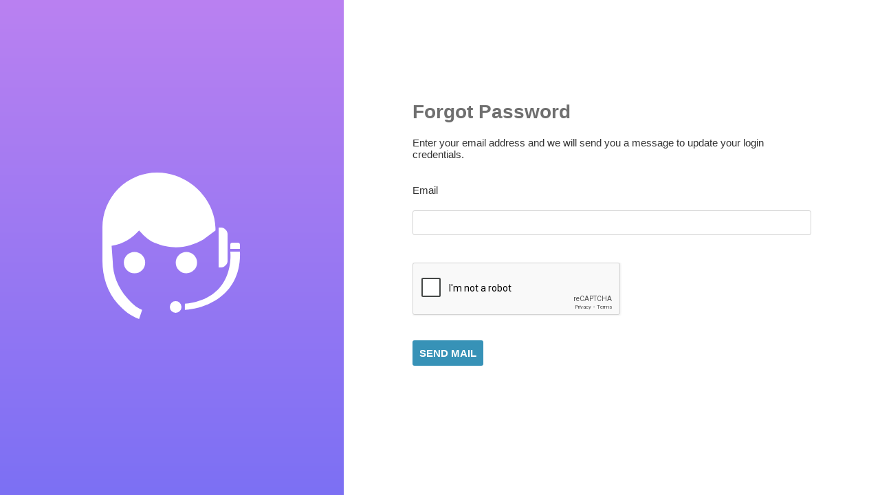

--- FILE ---
content_type: text/html; charset=UTF-8
request_url: http://support.megagoods.com/en/forgot-password
body_size: 3635
content:
<!DOCTYPE html>
<html>
    <head>
        <title>Forgot Password</title>
        <link rel="icon" type="image/x-icon" sizes="16x16 32x32 48x48" href="/favicon.ico" />

        <!-- Stylesheets -->
        <link href="/bundles/uvdeskcoreframework/css/_uikit.css" type="text/css" rel="stylesheet" media="all" />
        <link href="/bundles/uvdeskcoreframework/css/_custom.css" type="text/css" rel="stylesheet" media="all" />
        <link href="//code.jquery.com/ui/1.12.1/themes/base/jquery-ui.css" type="text/css" rel="stylesheet">
        <link href="https://cdnjs.cloudflare.com/ajax/libs/bootstrap-datetimepicker/4.17.47/css/bootstrap-datetimepicker.min.css" type="text/css" rel="stylesheet">

        <!-- Custom CSS -->
                
        
<style>
    .uv-btn-small,
    .uv-btn,
    .uv-btn-large,
    .uv-btn-action,
    .uv-btn-label {
        background: #3792b7;
    }

    .uv-btn-small:hover,
    .uv-btn:hover,
    .uv-btn-large:hover,
    .uv-btn-action:hover,
    .btn:hover,
    .uv-btn-label:hover {
        background: #3792b7;
        opacity: .85;
    }

    .uv-btn-small:active,
    .uv-btn:active,
    .uv-btn-large:active,
    .uv-btn-action:active,
    .btn:active,
    .uv-btn-label:active {
        background: #3792b7;
        opacity: .65;
    }

    .uv-btn-stroke:active{
        border-color: #3792b7; 
    }

    .uv-dropdown .uv-dropdown-btn-active {
        border: solid 1px #3792b7;
    }

    .uv-select:focus,
    .uv-field:focus, .uv-search-inline:focus {
        border-color: #3792b7;
    }

    .uv-sidebar .uv-soft-top .uv-logo svg path, 
    .uv-inner-section .uv-view .uv-image-upload-wrapper .uv-image-upload-brick .uv-image-upload-placeholder svg path {
        fill: #3792b7;
    }

    .uv-inner-section .uv-view .uv-image-upload-wrapper .uv-image-upload-brick:hover .uv-image-upload-placeholder svg path {
    fill: #3792b7;
    opacity: .85;
    }

    li.uv-active-sidebar {
		color: #3792b7;
		border-left: solid 3px #3792b7;
    }

    .uv-sidebar ul.uv-menubar li:not(.uv-active-sidebar) a:hover,
    .uv-sidebar ul.uv-menubar li .uv-item-active {
        color: #3792b7;
        border-left: solid 3px #3792b7;
    }

    .uv-sidebar .uv-soft-top .uv-hamburger:hover svg path {
        fill: #3792b7;
    }

    .uv-sidebar ul.uv-menubar li a:hover .uv-icon svg path,
    .uv-sidebar ul.uv-menubar li .uv-item-active .uv-icon svg path {
    fill: #3792b7;
    }

    .uv-paper .uv-navbar .uv-notification-icon-count {
        background-color: #3792b7;
    }

    .uv-paper .uv-container .uv-brick .uv-brick-section .uv-brick-icon:hover svg path {
        fill: #3792b7;
    }

    .uv-paper .uv-container .uv-brick .uv-brick-section .uv-brick-icon {
        background-image: -webkit-linear-gradient(left, #3792b7 0%, #3792b7 100%);
        background-image: -o-linear-gradient(left, #3792b7 0%, #3792b7 100%);
        background-image: linear-gradient(to right, #3792b7 0%, #3792b7 100%);
    }
    .uv-paper .uv-container .uv-home-tabs ul li{
        border-color: #3792b7;
    }
    .uv-paper .uv-container .uv-home-tabs ul .home-tab-active{
        background-color: #3792b7;
    }
    .uv-inner-section .uv-view .uv-tabs ul .uv-tab-active{
        border-bottom-color: #3792b7;
    }
    .uv-inner-section .uv-view .uv-tabs ul li:hover{
        border-bottom-color: #3792b7;
    }
    .uv-loader span:before,.uv-loader span:after{
        background: #3792b7;
    }

    .bootstrap-datetimepicker-widget table td.active, .bootstrap-datetimepicker-widget table td.active:hover {
        background-color: #3792b7;
    }

    .btn-primary, .btn-primary:hover, .btn-primary:active {
        background-color: #3792b7;
    }

    .uv-app-screen .uv-app-list-channels .uv-app-list-brick .uv-app-list-brick-lt{
        background-color: #3792b7;
        background-image: none !important;
    }

    .uv-app-screen .uv-app-list-channels .uv-app-list-brick{
        border-color: #3792b7;
    }

    .uv-inner-section .uv-view .uv-ticket-section .uv-ticket-accordion .uv-ticket-count-stat, .uv-inner-section .uv-view .uv-ticket-section .uv-ticket-accordion .uv-ticket-count-stat:hover{
        background: #3792b7;
    }
    .uv-pagination a:hover {
        background-color: #3792b7;
        border-color: rgba(0,0,0,.1);
    }
    .uv-box-tab ul > li a:hover, .uv-box-tab ul > li .uv-box-tab-active {
        background-color: #333333;
        border-color: #333333;
    }
    .uv-box-tab ul > li a:hover, .uv-box-tab ul > li .uv-box-tab-active {
        background-color: #3792b7;
        border-color: #3792b7;
    }
    .uv-paper .uv-search-result-row .uv-brick-icon {
        background-image: -webkit-linear-gradient(left, #3792b7 0%, #3792b7 100%) !important;
        background-image: -o-linear-gradient(left, #3792b7 0%, #3792b7 100%) !important;
        background-image: linear-gradient(to right, #3792b7 0%, #3792b7 100%) !important;
    }
    .uv-onboard-wrapper .uv-onboard-count:before{
        border-right-color: #3792b7;
    }

    .uv-onboard-wrapper .uv-onboard-container .uv-onboard-navigator-active{
        background-color: #3792b7;
    }
    .uv-icon-aside-menu,.uv-paper .uv-got-whats-new {
        background-color: #3792b7;   
    }
</style>

        <!-- Custom Stylesheets -->
                
            <style>
        #loginForm h1 {
            font-size: 28px;
            color: #6F6F6F;
            font-weight: 600;
            margin: 0px 0px 10px 0px;
        }

        .forgot-password-cta {
            position: absolute;
            font-size: 15px !important;
            right: 0px;
            top: 0px;
        }
    </style>

        <!-- Scripts -->
        <script src="https://ajax.googleapis.com/ajax/libs/jquery/3.6.0/jquery.min.js"></script>
        <script src="https://cdnjs.cloudflare.com/ajax/libs/underscore.js/1.13.1/underscore-min.js"></script>
        <script src="https://cdnjs.cloudflare.com/ajax/libs/backbone.js/1.4.0/backbone-min.js"></script>
        <script src="https://cdnjs.cloudflare.com/ajax/libs/backbone.validation/0.11.5/backbone-validation-min.js"></script>
        <script src="https://cdnjs.cloudflare.com/ajax/libs/backbone.paginator/2.0.8/backbone.paginator.min.js"></script>
        <script src="/bundles/uvdeskcoreframework/js/_dropdown.js"></script>
        <script src="https://cdnjs.cloudflare.com/ajax/libs/d3/6.2.0/d3.min.js"></script>
        <script src="/bundles/uvdeskcoreframework/js/viewer.js"></script>
        <script src="https://code.jquery.com/ui/1.12.1/jquery-ui.js"></script>
        <script src="https://cdnjs.cloudflare.com/ajax/libs/moment.js/2.29.0/moment.min.js"></script>	
        <script src="https://cdnjs.cloudflare.com/ajax/libs/bootstrap-datetimepicker/4.17.47/js/bootstrap-datetimepicker.min.js"></script>
    </head>

    <body>
        <div class="uv-notifications-wrapper">
            <noscript>
                <div class="uv-notification page-load uv-error">
                    <p>Your browser does not support Javascript or Javascript is disabled. Please correct this!</p>
                </div>
                <style>.uv-loader-view {display: none;}</style>
            </noscript>

                                            
                                    </div>

        <div class="uv-pop-up-overlay" id="confirm-modal">
            <div class="uv-pop-up-box uv-pop-up-slim">
                <span class="uv-pop-up-close"></span>
                <h2>Confirm Action</h2>
                <p>Are you sure you want to perform this action?</p>

                <div class="uv-pop-up-actions">
                    <a href="#" class="uv-btn uv-btn-error confirm">Confirm</a>
                    <a href="#" class="uv-btn cancel">Cancel</a>
                </div>
            </div>
        </div>

                
                            
            <div class="uv-large-box-plank">
		<div class="uv-large-box-rt">
			<div class="uv-center-box uv-text-center">
                <form action="" method="post" id="loginForm">
                    <div class="uv-adjacent-center">
                        <h1>Forgot Password</h1>
                        <div class="uv-element-block">
                            <p>Enter your email address and we will send you a message to update your login credentials.</p>
                        </div>
                        <div class="uv-adjacent-form">
                            <div class="uv-adjacent-element-block">
                                <label>Email</label>
                                <div class="uv-max-field">
                                    <input class="uv-field" type="email" name="forgot_password_form[email]">
                                </div>
                            </div>
                            <div class="uv-adjacent-element-block">
                                                                    <div class="clearfix"></div>
                                    <div class="g-recaptcha" data-sitekey="6LcRh8AiAAAAAPYSrnbW7ZbpP39MLWM2L8qA4_YI"></div>
                                    <div class="clearfix"></div>
                                                            </div>
                            <button class="uv-btn">Send Mail</button>
                        </div>
                    </div>
                </div>
            </form>
		</div>

		<div class="uv-large-box-lt">
			<div class="uv-center-box uv-text-center">
				<a href="https://www.uvdesk.com">
                    <img alt="UVdesk" title="UVdesk" src="/bundles/uvdeskcoreframework/images/uvdesk-logo-symbol.svg">
				</a>
            </div>
		</div>
	</div>
        
                        <script src="/bundles/uvdeskcoreframework/js/_common.js"></script>
            <script id="pagination_tmp" type="text/template">
    <% if(pageCount > 1) { %>
        <div class="uv-pagination">
            <% if(previous) { %>
                <a data-page="<%= previous %>" href="<%= url.replace('replacePage', previous) %>" id="previous" class="uv-pagination-previous">
                </a>
            <% } else { %>
                <a class="uv-pagination-previous">
                </a>
            <% } %>

            <% if(startPage > 1) { %>
                <a data-page="1" href="<%= url.replace('replacePage', 1) %>">1</a>
                <% if(startPage == 3) { %>
                    <a data-page="2" href="<%= url.replace('replacePage', 2) %>">2</a>
                <% } else if(startPage != 2) { %>
                    <a class="uv-page-active" style="text-decoration: none">&hellip;</a>
                <% } %>
            <% } %>

            <% _.each(pagesInRange, function(page) { %>
                <% if(page != current) { %>
                    <a data-page="<%= page %>" href="<%= url.replace('replacePage', page) %>">
                        <%= page %>
                    </a>
                <% } else { %>
                    <a class="uv-page-active"><%= page %></a>
                <% } %>
            <% }) %>

            <% if(pageCount > endPage) { %>
                <% if(pageCount > (endPage + 1) ) { %>
                    <% if(pageCount > (endPage + 2) ) { %>
                        <a class="uv-page-active" style="text-decoration: none">&hellip;</a>
                    <% } else { %>
                        <a data-page="<%= pageCount - 1 %>" href="<%= url.replace('replacePage', pageCount - 1) %>">
                            <%= pageCount - 1 %>
                        </a>
                    <% } %>
                <% } %>
                <a data-page="<%= pageCount %>" href="<%= url.replace('replacePage', pageCount) %>">
                    <%= pageCount %>
                </a>
            <% } %>

            <% if(next) { %>
                <a href="<%= url.replace('replacePage',next) %>" data-page="<%= next %>" id="next" class="uv-pagination-next">
                </a>
            <% } else { %>
                <a class="uv-pagination-next">
                </a>
            <% } %>
        </div>
    <% } %>
</script>
                        <div class="uv-pop-up-overlay" id="confirm-modal">
                <div class="uv-pop-up-box uv-pop-up-slim">
                    <span class="uv-pop-up-close"></span>
                    <h2>Confirm Action</h2>
                    <p>Are you sure you want to perform this action?</p>

                    <div class="uv-pop-up-actions">
                        <a href="#" class="uv-btn uv-btn-error confirm">Confirm</a>
                        <a href="#" class="uv-btn cancel">Cancel</a>
                    </div>
                </div>
            </div>

                        <script type="text/template" id="loader-tmp">
                <div class="uv-loader">
                    <span></span>
                    <span></span>
                    <span></span>
                </div>
            </script>

                        <script type="text/template" id="full-view-loader">
                <div class="uv-loader-view">
                    <div class="uv-loader">
                        <span></span>
                        <span></span>
                        <span></span>
                    </div>
                </div>
            </script>

                        <script type="text/template" id="notification-template">
                <div class="uv-notification <% if(alertClass == 'danger') { %>uv-error<% } else { %> <%= 'uv-' + alertClass %> <% } %>">
                    <span class="uv-notification-close"></span>
                    <p><%= alertMessage %> </p>
                </div>
            </script>

            <script type="text/javascript">
                var warningResponse = {
                    'alertClass' : 'danger',
                    'alertMessage' : 'Error: Something went wrong, please try again later',
                };
            </script>

        
    
            <script src='https://www.google.com/recaptcha/api.js'></script>
    
    <script type="text/javascript">
		$(function () {
             _.extend(Backbone.Validation.callbacks, {
                valid : function (view, attr, selector) {
                    var $el = view.$('[name="' + attr + '"]');
                    $el.removeClass('uv-field-error');
                    $el.parents('.uv-adjacent-element-block').find('.uv-field-message').remove();
                },
                invalid : function (view, attr, error, selector) {
                    var $el = view.$('[name="' + attr + '"]');
                    $el.addClass('uv-field-error');
                    $el.parents('.uv-adjacent-element-block').find('.uv-field-message').remove();
                    $el.parents('.uv-adjacent-element-block').append("<span class='uv-field-message'>" + error + "</span>");
                }
            });
            
            var LoginModel = Backbone.Model.extend({
                validation: {
                    'forgot_password_form[email]': [{
                        required: true,
                        msg: 'This field is mandatory'
                    },{
                        pattern: 'email',
                        msg: 'This is not a valid email address'
                    }],
                                            'g-recaptcha-response' : {
                            fn: function(value) {
                                if(grecaptcha.getResponse().length > 0)
                                    return false;
                                else
                                    return true;
                            },
                            msg : 'Please select CAPTCHA'
                        }
				                    }
            });

            var LoginForm = Backbone.View.extend({
		        el: 'form',
                events: {
                    'blur input': 'formChanged',
                    'click .uv-btn': 'submit'
                },
                initialize: function () {
                    this.model = new LoginModel();
                    Backbone.Validation.bind(this);
                },
                formChanged: function(e) {
			    	this.model.set(Backbone.$(e.currentTarget).attr('name'), Backbone.$(e.currentTarget).val())
			    	this.model.isValid([Backbone.$(e.currentTarget).attr('name')])
			    },
                submit: function (e) {
                    e.preventDefault();
                    var data = this.$el.serializeObject();

                    this.model.set(data);
                    if(this.model.isValid(true)){
                        this.$el.submit();
                    }
                }
            });

		    new LoginForm();
		});
	</script>

                    </body>
</html>

--- FILE ---
content_type: text/html; charset=utf-8
request_url: https://www.google.com/recaptcha/api2/anchor?ar=1&k=6LcRh8AiAAAAAPYSrnbW7ZbpP39MLWM2L8qA4_YI&co=aHR0cDovL3N1cHBvcnQubWVnYWdvb2RzLmNvbTo4MA..&hl=en&v=N67nZn4AqZkNcbeMu4prBgzg&size=normal&anchor-ms=20000&execute-ms=30000&cb=pjfviukznlbg
body_size: 49426
content:
<!DOCTYPE HTML><html dir="ltr" lang="en"><head><meta http-equiv="Content-Type" content="text/html; charset=UTF-8">
<meta http-equiv="X-UA-Compatible" content="IE=edge">
<title>reCAPTCHA</title>
<style type="text/css">
/* cyrillic-ext */
@font-face {
  font-family: 'Roboto';
  font-style: normal;
  font-weight: 400;
  font-stretch: 100%;
  src: url(//fonts.gstatic.com/s/roboto/v48/KFO7CnqEu92Fr1ME7kSn66aGLdTylUAMa3GUBHMdazTgWw.woff2) format('woff2');
  unicode-range: U+0460-052F, U+1C80-1C8A, U+20B4, U+2DE0-2DFF, U+A640-A69F, U+FE2E-FE2F;
}
/* cyrillic */
@font-face {
  font-family: 'Roboto';
  font-style: normal;
  font-weight: 400;
  font-stretch: 100%;
  src: url(//fonts.gstatic.com/s/roboto/v48/KFO7CnqEu92Fr1ME7kSn66aGLdTylUAMa3iUBHMdazTgWw.woff2) format('woff2');
  unicode-range: U+0301, U+0400-045F, U+0490-0491, U+04B0-04B1, U+2116;
}
/* greek-ext */
@font-face {
  font-family: 'Roboto';
  font-style: normal;
  font-weight: 400;
  font-stretch: 100%;
  src: url(//fonts.gstatic.com/s/roboto/v48/KFO7CnqEu92Fr1ME7kSn66aGLdTylUAMa3CUBHMdazTgWw.woff2) format('woff2');
  unicode-range: U+1F00-1FFF;
}
/* greek */
@font-face {
  font-family: 'Roboto';
  font-style: normal;
  font-weight: 400;
  font-stretch: 100%;
  src: url(//fonts.gstatic.com/s/roboto/v48/KFO7CnqEu92Fr1ME7kSn66aGLdTylUAMa3-UBHMdazTgWw.woff2) format('woff2');
  unicode-range: U+0370-0377, U+037A-037F, U+0384-038A, U+038C, U+038E-03A1, U+03A3-03FF;
}
/* math */
@font-face {
  font-family: 'Roboto';
  font-style: normal;
  font-weight: 400;
  font-stretch: 100%;
  src: url(//fonts.gstatic.com/s/roboto/v48/KFO7CnqEu92Fr1ME7kSn66aGLdTylUAMawCUBHMdazTgWw.woff2) format('woff2');
  unicode-range: U+0302-0303, U+0305, U+0307-0308, U+0310, U+0312, U+0315, U+031A, U+0326-0327, U+032C, U+032F-0330, U+0332-0333, U+0338, U+033A, U+0346, U+034D, U+0391-03A1, U+03A3-03A9, U+03B1-03C9, U+03D1, U+03D5-03D6, U+03F0-03F1, U+03F4-03F5, U+2016-2017, U+2034-2038, U+203C, U+2040, U+2043, U+2047, U+2050, U+2057, U+205F, U+2070-2071, U+2074-208E, U+2090-209C, U+20D0-20DC, U+20E1, U+20E5-20EF, U+2100-2112, U+2114-2115, U+2117-2121, U+2123-214F, U+2190, U+2192, U+2194-21AE, U+21B0-21E5, U+21F1-21F2, U+21F4-2211, U+2213-2214, U+2216-22FF, U+2308-230B, U+2310, U+2319, U+231C-2321, U+2336-237A, U+237C, U+2395, U+239B-23B7, U+23D0, U+23DC-23E1, U+2474-2475, U+25AF, U+25B3, U+25B7, U+25BD, U+25C1, U+25CA, U+25CC, U+25FB, U+266D-266F, U+27C0-27FF, U+2900-2AFF, U+2B0E-2B11, U+2B30-2B4C, U+2BFE, U+3030, U+FF5B, U+FF5D, U+1D400-1D7FF, U+1EE00-1EEFF;
}
/* symbols */
@font-face {
  font-family: 'Roboto';
  font-style: normal;
  font-weight: 400;
  font-stretch: 100%;
  src: url(//fonts.gstatic.com/s/roboto/v48/KFO7CnqEu92Fr1ME7kSn66aGLdTylUAMaxKUBHMdazTgWw.woff2) format('woff2');
  unicode-range: U+0001-000C, U+000E-001F, U+007F-009F, U+20DD-20E0, U+20E2-20E4, U+2150-218F, U+2190, U+2192, U+2194-2199, U+21AF, U+21E6-21F0, U+21F3, U+2218-2219, U+2299, U+22C4-22C6, U+2300-243F, U+2440-244A, U+2460-24FF, U+25A0-27BF, U+2800-28FF, U+2921-2922, U+2981, U+29BF, U+29EB, U+2B00-2BFF, U+4DC0-4DFF, U+FFF9-FFFB, U+10140-1018E, U+10190-1019C, U+101A0, U+101D0-101FD, U+102E0-102FB, U+10E60-10E7E, U+1D2C0-1D2D3, U+1D2E0-1D37F, U+1F000-1F0FF, U+1F100-1F1AD, U+1F1E6-1F1FF, U+1F30D-1F30F, U+1F315, U+1F31C, U+1F31E, U+1F320-1F32C, U+1F336, U+1F378, U+1F37D, U+1F382, U+1F393-1F39F, U+1F3A7-1F3A8, U+1F3AC-1F3AF, U+1F3C2, U+1F3C4-1F3C6, U+1F3CA-1F3CE, U+1F3D4-1F3E0, U+1F3ED, U+1F3F1-1F3F3, U+1F3F5-1F3F7, U+1F408, U+1F415, U+1F41F, U+1F426, U+1F43F, U+1F441-1F442, U+1F444, U+1F446-1F449, U+1F44C-1F44E, U+1F453, U+1F46A, U+1F47D, U+1F4A3, U+1F4B0, U+1F4B3, U+1F4B9, U+1F4BB, U+1F4BF, U+1F4C8-1F4CB, U+1F4D6, U+1F4DA, U+1F4DF, U+1F4E3-1F4E6, U+1F4EA-1F4ED, U+1F4F7, U+1F4F9-1F4FB, U+1F4FD-1F4FE, U+1F503, U+1F507-1F50B, U+1F50D, U+1F512-1F513, U+1F53E-1F54A, U+1F54F-1F5FA, U+1F610, U+1F650-1F67F, U+1F687, U+1F68D, U+1F691, U+1F694, U+1F698, U+1F6AD, U+1F6B2, U+1F6B9-1F6BA, U+1F6BC, U+1F6C6-1F6CF, U+1F6D3-1F6D7, U+1F6E0-1F6EA, U+1F6F0-1F6F3, U+1F6F7-1F6FC, U+1F700-1F7FF, U+1F800-1F80B, U+1F810-1F847, U+1F850-1F859, U+1F860-1F887, U+1F890-1F8AD, U+1F8B0-1F8BB, U+1F8C0-1F8C1, U+1F900-1F90B, U+1F93B, U+1F946, U+1F984, U+1F996, U+1F9E9, U+1FA00-1FA6F, U+1FA70-1FA7C, U+1FA80-1FA89, U+1FA8F-1FAC6, U+1FACE-1FADC, U+1FADF-1FAE9, U+1FAF0-1FAF8, U+1FB00-1FBFF;
}
/* vietnamese */
@font-face {
  font-family: 'Roboto';
  font-style: normal;
  font-weight: 400;
  font-stretch: 100%;
  src: url(//fonts.gstatic.com/s/roboto/v48/KFO7CnqEu92Fr1ME7kSn66aGLdTylUAMa3OUBHMdazTgWw.woff2) format('woff2');
  unicode-range: U+0102-0103, U+0110-0111, U+0128-0129, U+0168-0169, U+01A0-01A1, U+01AF-01B0, U+0300-0301, U+0303-0304, U+0308-0309, U+0323, U+0329, U+1EA0-1EF9, U+20AB;
}
/* latin-ext */
@font-face {
  font-family: 'Roboto';
  font-style: normal;
  font-weight: 400;
  font-stretch: 100%;
  src: url(//fonts.gstatic.com/s/roboto/v48/KFO7CnqEu92Fr1ME7kSn66aGLdTylUAMa3KUBHMdazTgWw.woff2) format('woff2');
  unicode-range: U+0100-02BA, U+02BD-02C5, U+02C7-02CC, U+02CE-02D7, U+02DD-02FF, U+0304, U+0308, U+0329, U+1D00-1DBF, U+1E00-1E9F, U+1EF2-1EFF, U+2020, U+20A0-20AB, U+20AD-20C0, U+2113, U+2C60-2C7F, U+A720-A7FF;
}
/* latin */
@font-face {
  font-family: 'Roboto';
  font-style: normal;
  font-weight: 400;
  font-stretch: 100%;
  src: url(//fonts.gstatic.com/s/roboto/v48/KFO7CnqEu92Fr1ME7kSn66aGLdTylUAMa3yUBHMdazQ.woff2) format('woff2');
  unicode-range: U+0000-00FF, U+0131, U+0152-0153, U+02BB-02BC, U+02C6, U+02DA, U+02DC, U+0304, U+0308, U+0329, U+2000-206F, U+20AC, U+2122, U+2191, U+2193, U+2212, U+2215, U+FEFF, U+FFFD;
}
/* cyrillic-ext */
@font-face {
  font-family: 'Roboto';
  font-style: normal;
  font-weight: 500;
  font-stretch: 100%;
  src: url(//fonts.gstatic.com/s/roboto/v48/KFO7CnqEu92Fr1ME7kSn66aGLdTylUAMa3GUBHMdazTgWw.woff2) format('woff2');
  unicode-range: U+0460-052F, U+1C80-1C8A, U+20B4, U+2DE0-2DFF, U+A640-A69F, U+FE2E-FE2F;
}
/* cyrillic */
@font-face {
  font-family: 'Roboto';
  font-style: normal;
  font-weight: 500;
  font-stretch: 100%;
  src: url(//fonts.gstatic.com/s/roboto/v48/KFO7CnqEu92Fr1ME7kSn66aGLdTylUAMa3iUBHMdazTgWw.woff2) format('woff2');
  unicode-range: U+0301, U+0400-045F, U+0490-0491, U+04B0-04B1, U+2116;
}
/* greek-ext */
@font-face {
  font-family: 'Roboto';
  font-style: normal;
  font-weight: 500;
  font-stretch: 100%;
  src: url(//fonts.gstatic.com/s/roboto/v48/KFO7CnqEu92Fr1ME7kSn66aGLdTylUAMa3CUBHMdazTgWw.woff2) format('woff2');
  unicode-range: U+1F00-1FFF;
}
/* greek */
@font-face {
  font-family: 'Roboto';
  font-style: normal;
  font-weight: 500;
  font-stretch: 100%;
  src: url(//fonts.gstatic.com/s/roboto/v48/KFO7CnqEu92Fr1ME7kSn66aGLdTylUAMa3-UBHMdazTgWw.woff2) format('woff2');
  unicode-range: U+0370-0377, U+037A-037F, U+0384-038A, U+038C, U+038E-03A1, U+03A3-03FF;
}
/* math */
@font-face {
  font-family: 'Roboto';
  font-style: normal;
  font-weight: 500;
  font-stretch: 100%;
  src: url(//fonts.gstatic.com/s/roboto/v48/KFO7CnqEu92Fr1ME7kSn66aGLdTylUAMawCUBHMdazTgWw.woff2) format('woff2');
  unicode-range: U+0302-0303, U+0305, U+0307-0308, U+0310, U+0312, U+0315, U+031A, U+0326-0327, U+032C, U+032F-0330, U+0332-0333, U+0338, U+033A, U+0346, U+034D, U+0391-03A1, U+03A3-03A9, U+03B1-03C9, U+03D1, U+03D5-03D6, U+03F0-03F1, U+03F4-03F5, U+2016-2017, U+2034-2038, U+203C, U+2040, U+2043, U+2047, U+2050, U+2057, U+205F, U+2070-2071, U+2074-208E, U+2090-209C, U+20D0-20DC, U+20E1, U+20E5-20EF, U+2100-2112, U+2114-2115, U+2117-2121, U+2123-214F, U+2190, U+2192, U+2194-21AE, U+21B0-21E5, U+21F1-21F2, U+21F4-2211, U+2213-2214, U+2216-22FF, U+2308-230B, U+2310, U+2319, U+231C-2321, U+2336-237A, U+237C, U+2395, U+239B-23B7, U+23D0, U+23DC-23E1, U+2474-2475, U+25AF, U+25B3, U+25B7, U+25BD, U+25C1, U+25CA, U+25CC, U+25FB, U+266D-266F, U+27C0-27FF, U+2900-2AFF, U+2B0E-2B11, U+2B30-2B4C, U+2BFE, U+3030, U+FF5B, U+FF5D, U+1D400-1D7FF, U+1EE00-1EEFF;
}
/* symbols */
@font-face {
  font-family: 'Roboto';
  font-style: normal;
  font-weight: 500;
  font-stretch: 100%;
  src: url(//fonts.gstatic.com/s/roboto/v48/KFO7CnqEu92Fr1ME7kSn66aGLdTylUAMaxKUBHMdazTgWw.woff2) format('woff2');
  unicode-range: U+0001-000C, U+000E-001F, U+007F-009F, U+20DD-20E0, U+20E2-20E4, U+2150-218F, U+2190, U+2192, U+2194-2199, U+21AF, U+21E6-21F0, U+21F3, U+2218-2219, U+2299, U+22C4-22C6, U+2300-243F, U+2440-244A, U+2460-24FF, U+25A0-27BF, U+2800-28FF, U+2921-2922, U+2981, U+29BF, U+29EB, U+2B00-2BFF, U+4DC0-4DFF, U+FFF9-FFFB, U+10140-1018E, U+10190-1019C, U+101A0, U+101D0-101FD, U+102E0-102FB, U+10E60-10E7E, U+1D2C0-1D2D3, U+1D2E0-1D37F, U+1F000-1F0FF, U+1F100-1F1AD, U+1F1E6-1F1FF, U+1F30D-1F30F, U+1F315, U+1F31C, U+1F31E, U+1F320-1F32C, U+1F336, U+1F378, U+1F37D, U+1F382, U+1F393-1F39F, U+1F3A7-1F3A8, U+1F3AC-1F3AF, U+1F3C2, U+1F3C4-1F3C6, U+1F3CA-1F3CE, U+1F3D4-1F3E0, U+1F3ED, U+1F3F1-1F3F3, U+1F3F5-1F3F7, U+1F408, U+1F415, U+1F41F, U+1F426, U+1F43F, U+1F441-1F442, U+1F444, U+1F446-1F449, U+1F44C-1F44E, U+1F453, U+1F46A, U+1F47D, U+1F4A3, U+1F4B0, U+1F4B3, U+1F4B9, U+1F4BB, U+1F4BF, U+1F4C8-1F4CB, U+1F4D6, U+1F4DA, U+1F4DF, U+1F4E3-1F4E6, U+1F4EA-1F4ED, U+1F4F7, U+1F4F9-1F4FB, U+1F4FD-1F4FE, U+1F503, U+1F507-1F50B, U+1F50D, U+1F512-1F513, U+1F53E-1F54A, U+1F54F-1F5FA, U+1F610, U+1F650-1F67F, U+1F687, U+1F68D, U+1F691, U+1F694, U+1F698, U+1F6AD, U+1F6B2, U+1F6B9-1F6BA, U+1F6BC, U+1F6C6-1F6CF, U+1F6D3-1F6D7, U+1F6E0-1F6EA, U+1F6F0-1F6F3, U+1F6F7-1F6FC, U+1F700-1F7FF, U+1F800-1F80B, U+1F810-1F847, U+1F850-1F859, U+1F860-1F887, U+1F890-1F8AD, U+1F8B0-1F8BB, U+1F8C0-1F8C1, U+1F900-1F90B, U+1F93B, U+1F946, U+1F984, U+1F996, U+1F9E9, U+1FA00-1FA6F, U+1FA70-1FA7C, U+1FA80-1FA89, U+1FA8F-1FAC6, U+1FACE-1FADC, U+1FADF-1FAE9, U+1FAF0-1FAF8, U+1FB00-1FBFF;
}
/* vietnamese */
@font-face {
  font-family: 'Roboto';
  font-style: normal;
  font-weight: 500;
  font-stretch: 100%;
  src: url(//fonts.gstatic.com/s/roboto/v48/KFO7CnqEu92Fr1ME7kSn66aGLdTylUAMa3OUBHMdazTgWw.woff2) format('woff2');
  unicode-range: U+0102-0103, U+0110-0111, U+0128-0129, U+0168-0169, U+01A0-01A1, U+01AF-01B0, U+0300-0301, U+0303-0304, U+0308-0309, U+0323, U+0329, U+1EA0-1EF9, U+20AB;
}
/* latin-ext */
@font-face {
  font-family: 'Roboto';
  font-style: normal;
  font-weight: 500;
  font-stretch: 100%;
  src: url(//fonts.gstatic.com/s/roboto/v48/KFO7CnqEu92Fr1ME7kSn66aGLdTylUAMa3KUBHMdazTgWw.woff2) format('woff2');
  unicode-range: U+0100-02BA, U+02BD-02C5, U+02C7-02CC, U+02CE-02D7, U+02DD-02FF, U+0304, U+0308, U+0329, U+1D00-1DBF, U+1E00-1E9F, U+1EF2-1EFF, U+2020, U+20A0-20AB, U+20AD-20C0, U+2113, U+2C60-2C7F, U+A720-A7FF;
}
/* latin */
@font-face {
  font-family: 'Roboto';
  font-style: normal;
  font-weight: 500;
  font-stretch: 100%;
  src: url(//fonts.gstatic.com/s/roboto/v48/KFO7CnqEu92Fr1ME7kSn66aGLdTylUAMa3yUBHMdazQ.woff2) format('woff2');
  unicode-range: U+0000-00FF, U+0131, U+0152-0153, U+02BB-02BC, U+02C6, U+02DA, U+02DC, U+0304, U+0308, U+0329, U+2000-206F, U+20AC, U+2122, U+2191, U+2193, U+2212, U+2215, U+FEFF, U+FFFD;
}
/* cyrillic-ext */
@font-face {
  font-family: 'Roboto';
  font-style: normal;
  font-weight: 900;
  font-stretch: 100%;
  src: url(//fonts.gstatic.com/s/roboto/v48/KFO7CnqEu92Fr1ME7kSn66aGLdTylUAMa3GUBHMdazTgWw.woff2) format('woff2');
  unicode-range: U+0460-052F, U+1C80-1C8A, U+20B4, U+2DE0-2DFF, U+A640-A69F, U+FE2E-FE2F;
}
/* cyrillic */
@font-face {
  font-family: 'Roboto';
  font-style: normal;
  font-weight: 900;
  font-stretch: 100%;
  src: url(//fonts.gstatic.com/s/roboto/v48/KFO7CnqEu92Fr1ME7kSn66aGLdTylUAMa3iUBHMdazTgWw.woff2) format('woff2');
  unicode-range: U+0301, U+0400-045F, U+0490-0491, U+04B0-04B1, U+2116;
}
/* greek-ext */
@font-face {
  font-family: 'Roboto';
  font-style: normal;
  font-weight: 900;
  font-stretch: 100%;
  src: url(//fonts.gstatic.com/s/roboto/v48/KFO7CnqEu92Fr1ME7kSn66aGLdTylUAMa3CUBHMdazTgWw.woff2) format('woff2');
  unicode-range: U+1F00-1FFF;
}
/* greek */
@font-face {
  font-family: 'Roboto';
  font-style: normal;
  font-weight: 900;
  font-stretch: 100%;
  src: url(//fonts.gstatic.com/s/roboto/v48/KFO7CnqEu92Fr1ME7kSn66aGLdTylUAMa3-UBHMdazTgWw.woff2) format('woff2');
  unicode-range: U+0370-0377, U+037A-037F, U+0384-038A, U+038C, U+038E-03A1, U+03A3-03FF;
}
/* math */
@font-face {
  font-family: 'Roboto';
  font-style: normal;
  font-weight: 900;
  font-stretch: 100%;
  src: url(//fonts.gstatic.com/s/roboto/v48/KFO7CnqEu92Fr1ME7kSn66aGLdTylUAMawCUBHMdazTgWw.woff2) format('woff2');
  unicode-range: U+0302-0303, U+0305, U+0307-0308, U+0310, U+0312, U+0315, U+031A, U+0326-0327, U+032C, U+032F-0330, U+0332-0333, U+0338, U+033A, U+0346, U+034D, U+0391-03A1, U+03A3-03A9, U+03B1-03C9, U+03D1, U+03D5-03D6, U+03F0-03F1, U+03F4-03F5, U+2016-2017, U+2034-2038, U+203C, U+2040, U+2043, U+2047, U+2050, U+2057, U+205F, U+2070-2071, U+2074-208E, U+2090-209C, U+20D0-20DC, U+20E1, U+20E5-20EF, U+2100-2112, U+2114-2115, U+2117-2121, U+2123-214F, U+2190, U+2192, U+2194-21AE, U+21B0-21E5, U+21F1-21F2, U+21F4-2211, U+2213-2214, U+2216-22FF, U+2308-230B, U+2310, U+2319, U+231C-2321, U+2336-237A, U+237C, U+2395, U+239B-23B7, U+23D0, U+23DC-23E1, U+2474-2475, U+25AF, U+25B3, U+25B7, U+25BD, U+25C1, U+25CA, U+25CC, U+25FB, U+266D-266F, U+27C0-27FF, U+2900-2AFF, U+2B0E-2B11, U+2B30-2B4C, U+2BFE, U+3030, U+FF5B, U+FF5D, U+1D400-1D7FF, U+1EE00-1EEFF;
}
/* symbols */
@font-face {
  font-family: 'Roboto';
  font-style: normal;
  font-weight: 900;
  font-stretch: 100%;
  src: url(//fonts.gstatic.com/s/roboto/v48/KFO7CnqEu92Fr1ME7kSn66aGLdTylUAMaxKUBHMdazTgWw.woff2) format('woff2');
  unicode-range: U+0001-000C, U+000E-001F, U+007F-009F, U+20DD-20E0, U+20E2-20E4, U+2150-218F, U+2190, U+2192, U+2194-2199, U+21AF, U+21E6-21F0, U+21F3, U+2218-2219, U+2299, U+22C4-22C6, U+2300-243F, U+2440-244A, U+2460-24FF, U+25A0-27BF, U+2800-28FF, U+2921-2922, U+2981, U+29BF, U+29EB, U+2B00-2BFF, U+4DC0-4DFF, U+FFF9-FFFB, U+10140-1018E, U+10190-1019C, U+101A0, U+101D0-101FD, U+102E0-102FB, U+10E60-10E7E, U+1D2C0-1D2D3, U+1D2E0-1D37F, U+1F000-1F0FF, U+1F100-1F1AD, U+1F1E6-1F1FF, U+1F30D-1F30F, U+1F315, U+1F31C, U+1F31E, U+1F320-1F32C, U+1F336, U+1F378, U+1F37D, U+1F382, U+1F393-1F39F, U+1F3A7-1F3A8, U+1F3AC-1F3AF, U+1F3C2, U+1F3C4-1F3C6, U+1F3CA-1F3CE, U+1F3D4-1F3E0, U+1F3ED, U+1F3F1-1F3F3, U+1F3F5-1F3F7, U+1F408, U+1F415, U+1F41F, U+1F426, U+1F43F, U+1F441-1F442, U+1F444, U+1F446-1F449, U+1F44C-1F44E, U+1F453, U+1F46A, U+1F47D, U+1F4A3, U+1F4B0, U+1F4B3, U+1F4B9, U+1F4BB, U+1F4BF, U+1F4C8-1F4CB, U+1F4D6, U+1F4DA, U+1F4DF, U+1F4E3-1F4E6, U+1F4EA-1F4ED, U+1F4F7, U+1F4F9-1F4FB, U+1F4FD-1F4FE, U+1F503, U+1F507-1F50B, U+1F50D, U+1F512-1F513, U+1F53E-1F54A, U+1F54F-1F5FA, U+1F610, U+1F650-1F67F, U+1F687, U+1F68D, U+1F691, U+1F694, U+1F698, U+1F6AD, U+1F6B2, U+1F6B9-1F6BA, U+1F6BC, U+1F6C6-1F6CF, U+1F6D3-1F6D7, U+1F6E0-1F6EA, U+1F6F0-1F6F3, U+1F6F7-1F6FC, U+1F700-1F7FF, U+1F800-1F80B, U+1F810-1F847, U+1F850-1F859, U+1F860-1F887, U+1F890-1F8AD, U+1F8B0-1F8BB, U+1F8C0-1F8C1, U+1F900-1F90B, U+1F93B, U+1F946, U+1F984, U+1F996, U+1F9E9, U+1FA00-1FA6F, U+1FA70-1FA7C, U+1FA80-1FA89, U+1FA8F-1FAC6, U+1FACE-1FADC, U+1FADF-1FAE9, U+1FAF0-1FAF8, U+1FB00-1FBFF;
}
/* vietnamese */
@font-face {
  font-family: 'Roboto';
  font-style: normal;
  font-weight: 900;
  font-stretch: 100%;
  src: url(//fonts.gstatic.com/s/roboto/v48/KFO7CnqEu92Fr1ME7kSn66aGLdTylUAMa3OUBHMdazTgWw.woff2) format('woff2');
  unicode-range: U+0102-0103, U+0110-0111, U+0128-0129, U+0168-0169, U+01A0-01A1, U+01AF-01B0, U+0300-0301, U+0303-0304, U+0308-0309, U+0323, U+0329, U+1EA0-1EF9, U+20AB;
}
/* latin-ext */
@font-face {
  font-family: 'Roboto';
  font-style: normal;
  font-weight: 900;
  font-stretch: 100%;
  src: url(//fonts.gstatic.com/s/roboto/v48/KFO7CnqEu92Fr1ME7kSn66aGLdTylUAMa3KUBHMdazTgWw.woff2) format('woff2');
  unicode-range: U+0100-02BA, U+02BD-02C5, U+02C7-02CC, U+02CE-02D7, U+02DD-02FF, U+0304, U+0308, U+0329, U+1D00-1DBF, U+1E00-1E9F, U+1EF2-1EFF, U+2020, U+20A0-20AB, U+20AD-20C0, U+2113, U+2C60-2C7F, U+A720-A7FF;
}
/* latin */
@font-face {
  font-family: 'Roboto';
  font-style: normal;
  font-weight: 900;
  font-stretch: 100%;
  src: url(//fonts.gstatic.com/s/roboto/v48/KFO7CnqEu92Fr1ME7kSn66aGLdTylUAMa3yUBHMdazQ.woff2) format('woff2');
  unicode-range: U+0000-00FF, U+0131, U+0152-0153, U+02BB-02BC, U+02C6, U+02DA, U+02DC, U+0304, U+0308, U+0329, U+2000-206F, U+20AC, U+2122, U+2191, U+2193, U+2212, U+2215, U+FEFF, U+FFFD;
}

</style>
<link rel="stylesheet" type="text/css" href="https://www.gstatic.com/recaptcha/releases/N67nZn4AqZkNcbeMu4prBgzg/styles__ltr.css">
<script nonce="TNU0OwZsNecZ5ZY9NiAtYg" type="text/javascript">window['__recaptcha_api'] = 'https://www.google.com/recaptcha/api2/';</script>
<script type="text/javascript" src="https://www.gstatic.com/recaptcha/releases/N67nZn4AqZkNcbeMu4prBgzg/recaptcha__en.js" nonce="TNU0OwZsNecZ5ZY9NiAtYg">
      
    </script></head>
<body><div id="rc-anchor-alert" class="rc-anchor-alert"></div>
<input type="hidden" id="recaptcha-token" value="[base64]">
<script type="text/javascript" nonce="TNU0OwZsNecZ5ZY9NiAtYg">
      recaptcha.anchor.Main.init("[\x22ainput\x22,[\x22bgdata\x22,\x22\x22,\[base64]/[base64]/[base64]/[base64]/[base64]/UltsKytdPUU6KEU8MjA0OD9SW2wrK109RT4+NnwxOTI6KChFJjY0NTEyKT09NTUyOTYmJk0rMTxjLmxlbmd0aCYmKGMuY2hhckNvZGVBdChNKzEpJjY0NTEyKT09NTYzMjA/[base64]/[base64]/[base64]/[base64]/[base64]/[base64]/[base64]\x22,\[base64]\\u003d\x22,\x22I2BeHsOKMFHCkMKDwqTCvcO0a8KFwo7DhUnDnsKWwqPDvElmw4rCt8KPIsOeBcOIRHRVFsK3YzZbNijCglFtw6BVIRlwBsOGw5/Dj0nDpUTDmMOFLMOWaMOOwqnCpMK9wo/CtDcAw5B+w60lc0MMwrbDg8KfJ0YIVMONwopTX8K3woPCnBTDhsKmHcKdaMKyX8KvScKVw75jwqJdw7YRw74Kwrs/aTHDsBnCk35Pw649w54/CD/CmsKjwrbCvsOyMWrDuQvDg8K7wqjCuiVbw6rDicKAH8KNSMOhwrLDtWNqwqPCuAfDjsOmwoTCncKBGsKiMiQrw4DClEZswpgZwpZIK2JiYmPDgMOmwqpRRzxFw7/CqAfDhCDDgScoLkVgGRABwr9Aw5fCusO3wqnCj8K7VMOrw4cVwpY7wqERworDpsOZwpzDsMKVLsKZAjUlX1NuT8OUw6d7w6Miwr4kwqDCgwMgfFJZecKbD8KMREzCjMOkfn50wrbCr8OXwqLCpn/DhWfCtcOVwovCtMKWw7cvwp3Dq8Oqw4rCvgpoKMKewpbDo8K/[base64]/CpzPDqXddAHJpR8O5UMObw4J+E3XCqw94F8KyewJEwqsRw4LDqsKoJsKUwqzCosKiw4diw6h4EcKCJ0PDmcOcQcOaw6DDnxnChMO7wqMyJ8OLCjrCgMOVPmhPE8Oyw6rCjzjDncOUPXo8wpfDhFLCq8OYwp3Dj8OrcQPDs8KzwrDCnWXCpFIKw57Dr8KnwpoWw40awr/CmsK9wrbDk0nDhMKdwr/Dq2x1wpJNw6Elw6LDpMKfTsKsw4E0LMOta8KqXBnCgsKMwqQzw5PClTPCvSQiViHCugUFwpPDpA01VxPCgSDCgMO3WMKfwpwUfBLDo8KTKmYXw67Cv8O6w6fCusKkcMOLwqVcOHzCjcONYEA8w6rCimPCocKjw7zDnWLDl2HCp8K/VENfNcKJw6ILMlTDrcKbwqA/[base64]/DikTDpMKuCcOBcMONfEhxwrlXaSxPZGFbwqQ7w6LDnsKYD8KawobDtWvClsOSFsOAw4tXw6opw5AmVVJuaA7DviliQsKvw6h5QAnDp8OSVEBAw5lRYsOCOcOCUgd/w4UuKsOxw6bCvcKwWznCt8OPMmIzw7cidhhdcMKuwonCpWxVCsO+w47CqcKVwr/DsCDCsMOmwpvDmcOLVcOxwrPDiMOrDMKdwrvCssO1w7UnR8OSwqwMw57CoBp+wpw6w5oqwow3bhrCsCBmw4k8RcOtS8O5WsKlw6Z+I8K0esKKw4nCjMO+RsK1w53CgSYBWB/ChFzDqT3CpsK6wrFawqMYwoURPcK3wrd1woZ7JXrCvcOIwpXCncOMwrLDucOjwo/Do0TCj8Kxw7sPwrw0w5fCiHXCtgHCuBA4XcOQw7JFw4XDuC/Dh03CsTMbG17DiADCtD4Xw5kvc3vCnMKqw5zDs8O5wpVDO8O7KcK1cMOHd8KVwrMUw6Y4NMOTw6orwqPCr2wTGcOvfcOOIcKHNAPCsMKwPzTCtMKpw5nCmR7CjiIFU8OCwr/CtwAaWSx/wrzChcKPwos1w40ZwoXDhAgAw6fDu8OAwoA0NlzDpMKJIW1dHWTDlcOPwo9Ww6NkIcK8Y1DCtHoOZcKdw5DDumVCFm0kw7PCpDhYwpAIwq3Dh1jDkVt4P8KlZFbDhsKJwoEpfQfDp2TCnwp6w6LDtcK6VsKUw6Imw5rDmcKYCW1zEsOVw5PDqcK/[base64]/[base64]/Cm8KjOsKYbWJ+ZsOUwrQFFHrClsOzwrfCmmPDnsO4w6XChsKpUmB8azTCpRLCpcKvNg7DsxbDkibDuMOrw7R0wrtew4zCusKPwrLCvcKIR2TDm8Kuw511EyoPwqkeYsOlC8KDDsKWwqx7wpXDocOvw5d/bMK+wobDmS0FwpXDpcOvdsKfwoIOXMOZQ8KTB8OZT8Ofw6zDp3jDkMKODMKGRxHCvCnDiHYAwqNAw6zDm17CnyHCn8K/XcOXbz3DmMOVDMK8acO4HinCtcO3wrPDnFhSLMO7VMKAw6zDmRvDt8OzwpPCgsK3HcK8wo7CksK3w7LDrjQQHcKPdcOpXR0+asK/WhrDsRTDs8KoRMKWfMKLwrjCrsKbAiXDicKnwpLDjmIZw7PDrxURF8O2GBBwwpPDtxLCocKtw7nCgcOBw6g8dMO4wr3CpMKjCsOowr0IwrzDhsKLwqXCq8KREgUXwpVCUi3DjHDCvkrCjBbCsG7DjsOHXiIgw5TCjC/DvHIqOA3CsMOqO8OawqHClsKTY8OQw6/Dh8Kow5NAWHBlaGgrFlwow4DCjsOBwpnDgzAcXQIfwoLCthdwTsOOT2xaasOCC0I3Ww7ChsO+wqIQbizDqXPDk27CtsOKBcO2w60NWMO0w6jDtj7DkjTCtTnDvcOOUUMywqJ5w5zCqlrDiRsfw7BnEQAfUcK/KMOSw7bCt8K7Q0HDnMKYY8OdwrwuaMKUw6YMw5vDixUta8KnZiNrZcORwrVBw73CgyHCkXQLB3/DjsKbwr8Ewp7CmHjClcK1w75ww6tMPg7DsyZiwqfChcKFHMKCw5J3w4R/e8OgdV4Uw5bCkSrCoMOew5gFRUFvUl3CojzCmhcfw7fDr0PCjsOGZ2TChcOUd0bCl8KMIQZIwrPDksKRw7DCvcO2EXs9ZsK/w6lRMlhcwrh5L8KNMcKQw5JxZsKDHwVjcMO4PcOQw7nCjcOHwocAWcKSOjHChsO+AzrCoMK5wrnCglbCv8OiDQxBPMOCw5PDhV4Ow4nCgMOqdsOBwoFUBsKlEl/CksKswqDCgBrCmBQqwr4LeA4JwqfCjTROw4phw5bCosO/w4nDssO7EU8+wohvwqR7CsKhZHzDnQnCiVlxw7DCp8OdG8Kpem92wq1PwpDChxQOcQwDJixQwprChMKrGsOVwq3Ci8K/LQYXLjBaSWbDuxfDisOMdnLDlMOeFsKxFMK9w4kCw6E1wozCo0xOI8OGwqkzfcO2w6XCtcOfPsOuDhbCj8KcLgnCmMK9GcOUw43DhH/[base64]/DusKCw6TDoMOlw7jCrMOsanfCkV9afcOERklQQsKNIsK4wr/[base64]/CjQ3Ds3MeeMOUX8K9GMORI8OCC8KvwoY2wrZTw47CgcOif28RTsKvwo3Doy3Dn2VXAcKdJCYrMEXDoXE5HBjDsSTDvsKTw6TChXs/w5bCm1NQcVl8CcOXw51qwpJ/[base64]/DlxrDo1Yhw6DChMOtTQ8kfMOjwr3CkXcJw6A7ZMOYw7nCnMKbwozCglvCr3hFZWUPX8K0IMKcYsOoVcKTwrJEw5t4w6IUUcO7w5dNCMOmcEt4AcOxw4Q0w7bCiAsGUiEXw65twqrDtBlUwobDtMKASTQ+BsKzG3fCrxHCrcOTScOpLEzDqV/[base64]/CkCxCw7lhwqzDnXBFBMK4fcOeAn7DlFNafMONwpJVwrPCoD9ywqR0wrtrQcKzw4gXwpDDscKgw74IHkjDpmTCi8OUNG/[base64]/[base64]/DkcKgwqBVw5dlw6fDpkQbOmXCusOKQMOcw51cw4XCnlDCh3klw5NSw67CqQXDggZVIcOZHVbDpcKNAE/DmR4/B8Krw4jDisKmc8O0I2dGw5FXCsKIw6vCt8KKwqHCp8KBUxg9wp7CpAd7CMKOw4LCoVoUHhDDrsKpwqwsw7DDhFxRJsK5worCpjXCtHBAwp3DhsOyw5/Co8K3w5RuYcOZXV4Tc8O1YHpyGTtWw6DDsClLwpRswo5hw4LDoyFUw4rCsDZrwoF9woYiBWbDo8Oywq1Uw7sNDwd2w704w4jCgcK8GQdIFEzDgF/Ch8KWwr/DrykAw64ew4HDsBnDs8KMw7TCt3trw5tcwpgGVMKMwqDDqBbDnnk0elNkwrnDpBzDrzPCk1Z3w7LCn3PCjhg6wrMkwrTDulrCo8O1bsOWwo7CjsOzw4YjSSZZw4s0PMK7worDvXbCm8OWwrAzwr/CosOpw4XCgQlXwq3DqQ5FecOxEwZgwpPDsMO7wq/[base64]/GsKfwqTDocKmHsK9w6zDo8O/w48Ow7BOIndLwpYALynCtlDDgcObLU7Cg0TDlDVkLcOgw7PCo2gQw5LClMKiLAxow7XCqsKdYMKXI3LDngPCtTQqwqtpYD/Co8O2w4k1XnHDrhDDlMO0L17Dj8KNElxaFMKoFjBJwrbDhsO4RmEuw7p+TSkYw55tDSrDk8OQw6IICMKYwoTCj8OpUw7CsMO4wrDDnDfDiMKkw64/wolNBi/DjsOoKcOkYSfDscK8EWzCp8Ouwpl3dhM3w68tFkdoVMOZwqB6wqbCsMODw7hEcjPCmWUtwo5LwosLw44Cw4JJw7rCpsOqw7g3f8KqP3DDmsK7woI2woDDinrDnMK/[base64]/M3zDsMOsQHktw6VCwq8hYBxDwrzDmsOcRHRYMcK+PR8ecC8YIMOpUsOrVcKqPsK8w6YNw5IWw6gjwqERwq9VeixuE3lDwpAsUCTCqsK5w6VqwqTCpVDDv2TDh8Okw5HDmC/Co8OgY8Ksw5UnwqXCvVg/D1YwAcKhEi4TDMOGJMK6aR7Crw3Dm8OrHBhJwqA8w5hzwp7DvcOsensPRcKiw6fCtRrDvDvCtcKTwpnDn2hSUAw8wpInw5TCgRvCmUjCpAtEwqTDv0vDsV3CogfDvcK+w4cOw4llIG3DqcKCwoohw4gvTsKow7jCucKywrfCpzNVwprCmsO9K8Onwq/DjcO4w65dw6jCtcKZw4oywqHCvcOSw4dSw6nDql85wq7CvMK3w4ZDwoAVw6sOAMO5WzfDgXvDqsKnwpk7w5PDl8OxSm3Cq8KjwpHCsFFiDcKow79fwpjCqsKuXcKxOR/CixzDuADDkmoIG8KTSwzCs8KHwrRDwoUzRcKbwrHChTfCqMOhKxnCtnkjEMOncsKFGE/[base64]/DvcKiwq3DmzTCn8OWwoR7w5xyw5Q/[base64]/w7DDiWg7eMKbW8KWI8KOw6rDiEogZcKBKsKeflzCkUfDkX/DrUNMVFPDsx00w4nDsXPCjGs4V8Kcwp/DqsO7w7XDvxc6IMKFIhQIwrN0w7/DtVDCssKMw7cdw6fDpcOTdMO+EcKpaMK7T8OPwo0sV8OhEk8cIsKawq3CgsKkwrXDpcK8woXCm8OCO2ZiLm3Ct8OqMDFIKRoAUR9kw7rClMK9ATLCvcO/[base64]/[base64]/[base64]/DoBh1M8K2woTCpjXDo1wXWizDtxs2w6nDkMOSOgQIw41RwrE1wrjDr8KLw5YHwqcMw7PDicKiEMO1X8KiYMOowrvCoMO3w6U8XcKuUl1ow6HChcKYdn1QN3RpTVljw6bCpH0yOCc+TFrDsxvDvi7Ct1w/wqLDrTUlw5TCqRTCn8OMw5QkdwERN8KKBEHDlsKcwohqZC7DoFwgw4fDrMKNfsO0fwjDgRIfw7VAw5UQPMO6eMOSw4/DjsKWwr4nJ31RfEbCkSrDnxrCtsO9w4sJE8KpwqzCriotA1nDrUvDicKZw7jCpRcYw6rCnsOUFcO2FW8uw4LCtWUnwoBiXcOAwp/CjHTCpsKewpUbHsOYw5TCmwTDiTXDtsK1ARFNwpY7Dm9OZsKfwrArHCbCncOCwpkhw7/Dl8KqLBYDwrZCwp7DuMKVUiFabMOVA0F7woYawr7DuHA/[base64]/wpLDvsO0w4TCrAYzw5bDqcOuwprCrwU/[base64]/RcKyCm0qcsKnwox4Ri/[base64]/[base64]/CqA/Dmlpwwp83dXt9wr/CmsO3YkHDucOAw4LDonZ7wrt7w7rDiCjDvsK9UMKQwoTDpcKtw6bCi0PDo8Ohwp9vOV7CjMKZwr/CjWtJw7NJOC7DoSdtNsOJw4/DgABlw6d2LwvDucKgaDx/cGEZw5PCo8OpZkPDoClYwrMhwqXDisOoa8K3BMKKw4pvw613F8K3w67CssKiainCr07DtzU3wqvDi2FVSsKyVAV8BWB2wpjCg8KHL0dSejXDt8KYw5EJwonCmcOJfcKKXcO1wo7DkVxLBHHDlQoswr0vwoXDmMOHSBRAw6/DgEFIwrvDssKkD8K2asOBaVlWwq/DlWnCsX/CvyJDRcKSwrNlQ3Q9wqd+WDTCiDEcVMKfwozCsEJywonChmTCjsOlw6nCmxXDrcKiY8K4w6nCm3DDv8O+woLDj1rCowYEw4w0wpkLHmTCvMOlw6XDg8OBTcO6PAXClsOMZ2scw6IseCnDqT3Cl3sDMsOfNELDjgfDoMKCwrnCksOEb1Yfw6/DqcKIwrpKwr0dw7/[base64]/w7vCrcKswpxPb8KLw71ww4MBwqMuEC1zYMKGw7IKwrLCnGTCuMKnPS7DvRDDmMKcwptSfEtqOg/CvMOsIMK2QMK3EcOsw7oHw7/DhsOoLsKUwrBVEcOLNF3DlB9hwpnCssOTw6Euw4XCvcKEwr4ad8KiQMKIV8KUSMOxQwzDkwZbw5BhwqHCjgonwq/CvcKLwovDmjFSecOWw5goTGgPw7Vgw7xaD8KYasOMw7nDrAY7YsKUBSTCqj8Sw6dyeyrCoMOrw6cBwpHClsKvFkcLwqB/dzt3w6p8ZMOOwoJMUcO3wozDr2FQwoPDiMORw6oiZSs9JMOhdQl4wrlIHMKTwpPCn8KPw5UYwoTDn3A/w5ELw4ZORxJbJsO6JGnDmwDCpMKRw5Ujw5dCw7l/[base64]/DiCfCplM9wpPDrcOvwovDtRrDnXNZHBoUQMKPw6t+FsKawr4Cwr5xLsOcw4zDpsO5wokuw5/Dg1l/AArDtsO9w5JcDsKDw6LDt8OQw7TCnD5rwpVXRSgWTX8Qw45YwrxFw7MFE8KFEsOOw6LDhlppesOVw5nDu8KjJ3l1w4XCoXTCs0/Cri/CqcKIJjt5JcKNTMOLw7Ycw57Ch3PDkcOVw6/CnMOOw7EvfmsbQMOJQDjCosOlKC04w7oAwqfDuMOYw6fCmsO4wp7CvRRLw4TClMKGwr9TwpfDuQBPwp3DqMOxw45Lw4gXD8KUFsOlw5bDkmREaXNgw4/ChMKTwqHCnmvCp1nDhSLCmVHCpSzDrUssw7wIfhnCicKdw6bCsMO5w4Y+OR/DjsK4w7vCqhpZCsKyw6vChxJmw6FeK1oKwqoEfTXCmFdpwqkuCnYgwqHCuUNuwq5NNsOsUBrDryDChsOtw5XCi8KaMcK/w4g1woXCmcOIw6tkOMKvwqXCqMK/RsKpfw7CjcORPyvChFM6N8OQwqnCtcO5FMKERcKSw43CmHvDjEnCtSDCgV3ClsO3Cxw2w6dUwrHDvMKQLV3Dnl/[base64]/MVbDqVMXwpIgKXx4HcOsw509C8Kew5XCnUPDllHDs8KNwqPDsxdewojDug5/[base64]/ClkICwp/DssO/dMKCwoHColvDjlYEwqYdw51iwrtPwpg2w4dccMKCRsOaw7PDjcO3AMKQZCfDvDhoWsOtwqfCrcO5w5hcFsOiPcObw7XDoMKYbzBDwp7CuH/DpcOyFMOAwrDCoRTCkTFYQMO+VwB2O8OIw51Ow70GwqbDq8OwLAZfw6bDggvCvsKmNBcgw6LCvB7CvsOaw7jDk23ChFwfUUnDmAA8CsKZwo3Cpj/DkMK1MQjCtjVNHFZwV8KiBEHClsO9wpxKwos6wrdSOMO5wovDrcK3w7nCqVrCjhgnAMKAZ8OFKWbDksONRAY2TMORYmAVNy/DjcKCw6rDryrDo8OPw4NXw5YYwoV9wpA3UwvCnMKbZsOHIcO+PMOzcMK7wrx9w4RmaGAbcXZrw6rDiXnDpFxxwp/CrMOeaisqOyjDmcOILgNXbMKNDAHDtMKzXUBQwppPwrDCt8O8YHPChDzDv8KUwoXCksKDBkrDnX/DjzzCvcKiIgHDthcZfRDClB5PwpTDiMOjADHCvhJ7woDCi8Odw4XCtcKXXn1AfgE3B8KhwrcgCcOSRkw7w554w4fClxTDucOTw7sib3tbwq5/[base64]/NMKSOcK8asKxVEYYJsKtKcKIwp8hw4LDsT5KNCLCljk7G8OUIGEjEA8jBjYuLS/Ck23DoGvDkgonwrlUw65wdsK1D1M4cMKww67CgMO+w5/Crl95w7odHsKMecOBEnLCh1hswqhQMWTDvQbCh8Kow4HChklVVRfDtQ1pR8O7wrFfABlnZmNNFUZHNirCrHTCiMK3EzLDjVLCnxrCrgvDlRHDjSHCgDXDgcO1W8KwMXPDnsO1bkoVHDJMWDzCsycbSQhJR8K/[base64]/ClcKpD8Ojwqszw5DDtcOrw5LCkMOCwo7DnsO/aSsLH2EKw7kxdcOBFMOKBjl6aGIOw7bCgsKNwqBbwr/[base64]/Dh8O3bFrCsMOnAXMgasKSUMO8w6xqRlLDs8OMw6vDuynDssOyY8KCSsKYWsOmLBcNVcKswrrDuwghwq0eWU7CtynCrAPCgMOCUlcYw7zClsOKwqjDucK+w6Y/wrIuw7cSw7lswpNCwobDl8Krw45qwoNCM2vCj8KNwqwYwrZ3w6hIIsOLGsK8w6jCp8OUw647JGbDrcOpw5nCinfDicKBw7/CisOWw4QHXcOIaMKpbcOkA8KQwqwyaMOVdB1Fw6fDhBA1w4BKw6XDpiHDjcOFbsOLKz3DtsKvw7vDjU12wr47KDwiw5cUcsKVOMKEw7pXOB5SwqhqGgLCjWNjU8OZfVQef8Kjw7TCgQRLPMKgVcKCbMO/KSTDslrDmMOYwrHCtsK1wrPDpMKiYsKpwpspRMKNw7Elwp/[base64]/CpcKwdsKEXsOYFyZ0wqUqe8K7Fm0/wprDrljDkn5pwqhOECHDssK7MWUlJD3DgcOEwrMnN8KCworDnMKIw6DDrz0UaEbCnMK5wp/[base64]/CqG3CgMOKwpnDgCfCrMK+wpV6w7tuwqcmw5UtEQvCvRfDp1Mnw5vCmwx3KcOnwpMcwr5mJMKFw4/DlsOmJ8KywpDDlgPCiCbCsgLDlsKbCRE6wqtfX2Y4wpLDl1g6OC/[base64]/eDHDi8K0wqwyYTFQYWsLwqDCjmzDqWXDvh7DuCTDocKVYTEHw63Dhx5Gw5XCisOFSBvDg8OLesKfwpBvAMKQw5RREDDDgHDDtV7DmkUdwpFmw6Mdc8KEw4s0wpJ1Ahpgw6vChCvDrAQxw65JVDfCvcK/MC1DwpErUcKQZsOgwpvDu8KxWVlawrc0wo8DC8Opw6I9d8K/[base64]/DnQ/DvxPCoMOmPDbCtcO+w7nDpV7CgMOwwrvDuhtNw6HCmcO2JwI4wrItw4UKDQ3DnHlWPsKHwpViwo3DtgtAwqVgVMOgY8Kqwr7CssK/wr/[base64]/[base64]/CqsK1woHDjiVowqM6UcOawqdjw7N6w5nDssOkB0vClGTCjipTwoI0MsOPwonDjMKVZsOpw73CrsKawrRtAy3DqMKewr3CsMKDcQbDuAF0wonDoSUDw5XCiC3DoldFTkF9QsOYNVphQ2HDo3/DrMOOwqDCkcKFUU7CkVTCpRI6WRvCjMORw79Ew5Fcw61Swo1zPxjCmiXDm8OSZcKOLMKRNGM+wqPCul8xw6/[base64]/Dty3DvUkICcOxw7t3e1U1VhHCksK8w60RMMOwVMO5ZQFJw4ZPw6zCpDDCosKRw6DDmMKZwofDszgDw6jCikwow5/[base64]/FMK+D3B1VEXCrMO1RsOyw7h/[base64]/[base64]/DksKcw40iw73CtsOuw7x9wpjDjUsuw6k4TcKgUcOjaMKAwqDCo8KHFT/[base64]/DsVEuwqDDgMOPOcKFUyUHwojCvMKdD3nCvMK7CzTCkBbDrj7CtX8oA8KMR8KHeMKGw4E+w5s5woTDrcKtw7XCoRTCgcOMwpI3w5fDmAHDoFxVPhosAB/CpsKywoIOIcOCwocTwowKwpoJX8KGw6nCgMODdTNTAcOJwo1Dw7zCiShkHsOtXn3CscKgKsKUU8Ozw7howp9qcsOVZMK5OcKPw6/DmMKuw5XCrsOoPzrCosOBw4Y7w4TDqn9lwpdKw6nDiz8IwrzCp0RFw5/DtcKLH1cXXMKFwrMwGFPDqkzDrcKEwro2wozCuFzDnMKnw58TWR0iwrE+w4vCgsKcXcKgwrvDisK9w4A7w5zDn8KEwrcLdMKVwrQRw73DlwIRCzEZw5HDiWskw7XDkMKPIMOTwqAZIcO8ScONwpQkwr3DvsOdwozDiifDsQXDsQjDowzDn8OrU0nDrcOmw71weX/DozfCj0zDlzPCnS0hwozCgMKTHAEgwr8ow5nDn8Ouw4lkBcKrVsOaw6FHw50lQcOhwr/[base64]/R0s7wrTCtkt7J8O3woXCvcK3egPDg8OzUEQIwq5AMMO9w4bDjsOGw458LUUXwqRddcOmDRjDiMObw5Y6w7XDkcOvHMK8L8OhdsOhE8K1w6XCosKiwovDqhbCjcORZMOIwr4iIHHDmADCjMO0w7XCo8KEw5fCpmfChsKvwpcPSsKbS8KWUF4/w5Bew7w1bXYvKsKMWB/[base64]/wpXClcOwZmd8fsOkwqXDhMKrBcO3w5RJw78Jw79tNMOEw6/CpcKVw6zCocOgwqomKsKyAmrCundiwoUUwrlvBcKjdz1rH1fCqcKpRF1MIFgjwqYHwpnDu2TConE9wp8yFMKMd8OqwqMSEcOYVDoRwqvCncOwKsOnwrLCuVAeN8Kgw5TCqMOIDgDDmMO8U8Okw4XDgcOrPcOKbcKBwoLDnUxcw4QOwr3CvUNlScOCbAJ5wq/Clj3Ct8KUc8OZXMK8w5nChcOQF8KLwqnDnMK0w5IWaRA4wo/Ch8Oow6xSSMKFRMKlwp8EccOqwqMJw6zCocK3J8Ogw7vDrsK/B0PDhRzDoMKBw6bCr8KwYFRiL8OgW8Onwo0ZwoQ4OFA7Ci9hwrLCkU7CvMKpZCzDllXCmRIpRGLDn3QbGsK5VMOVGHvCgVvDpsO4wqZ7wqUtDyLCp8Kvw6AaGFzChA3DrmhXO8Oow5fDvTVAw5/[base64]/[base64]/DlUPDksOiwr4eYBjCgsOwwqnCi8KnPsKkw6MNLH/Cv1lHID/Dp8O4TD7DvAXCjx1wwrkuQwfCmQkOw7TCrVBxw7fCtsKmw5HCtBvDtsK3w6V8wpnDmsOfw4QQw5xswrfChyXCicOJLm4oWsKVMSgWG8OYwr3CtcOAw7vCqsK1w6/CpMOwfE7DucKYwonDnsOWHWo2w4RSLAwZGcOEMsOcacKDwrcSw5U+BlQgw5zDhE11wr8jwq/CmgsGwrPCvsKxwr/CgTwXLQB0Qn3Ct8OuJ1lAwqx7QsOCwpdAC8OscMOGw4bDgg3DgcONw43CjwpXwoTDhwnDjcKIQsKHw4XCjAZmw4Z4B8OGw5MVPkrCo1BqbMOVwo7DqcOSw5zDt1h1wqgOBCvDvlPCq2rDhMOsfQYxwqLDtsORw4nDncKxwqnCosO6B0/[base64]/ClUzDpWpKUcKgRzzCmMOZFGlSMHfDqcO3woPCvQELdsOKwr7CqCN+PVfCoSrDvXJhwrdKMcKDw7nCncKIIQMkw4vCiwTCnR4+wrcRw5vDsEggZQU2wrzChMK6CMKnCwHCoX/DvMKEwrjDl05LdcK+QzbDol7CrcO9wopLahPCj8K4QxomASrDv8Oiwrhrw4DDpsOZw6rDt8OTwqTCogvCuUYrHVtsw6rCg8OVUzLDjcOIwr14wpXDqsOYwpLCqsOOw5vCucOPwoHCosKVMcOwbMKdwqrCrUFjw77CvCMsdsO/[base64]/w4YadcKKIlJiw5R4wp/Cv8KKUChDf8Ovwq/DtMOewqrCs008LMKVVsKZG1xiXmXCvX4gw5/Dk8OpwpHCpsKUw6/Dm8KUwrlowonCszBxwoYcD0V6S8KywpbDgybCvFvCii9qwrPDkMO/[base64]/ZcK8GWbDgXPDgcO1H8OHXcK1XMOdEHd0wrcuwpkswr9CbMOTwqrCrmnDsMKOw7/ClcOtwq3CjcK8w4PCpcO1w77DhRIzfXZKLcKjwpAWOFvCgiPDq3bCvsKEDcKIw54gccKBSMKDT8K2ZmJOCcOrCxVUCgfDnwfCoidND8OHw7bCssOSw4kUHVDDjkQdwrLCik7CglZ3w73ChMKmKGfDoWvCmMKhDW3DuizCq8OJG8KMQ8K8woPCu8KVwrcZw5/CkcO/Sj/CnxrCi03Cg21EwobDkWQ2E0EBPsKSV8KJw6TDlMK8MMO4woowMMO8wpHDpMKow7jCgcKNwpHCqmLCsgzChhRqNgzChizCnQ3CpsOeNMKvc1UEKm3Cg8KIM3LDi8Kxw5TDusOAKSEYwqjDjQ/DjcKjwqFgwocsJsK7YsKKZcK3OwvDg0DCucOyJU5nw4pKwqRow4fDgW07JGs0HcOvw5V+OTbCk8KzB8KIN8OJw7h5w4HDijbCik3CgzjDgMKnI8KbL1VrHmxXVcKZGsOcJcO/NUAOw5TCjlPDkcOYQMKpwqjCpMKpwpYmUcKEwqnDoiLCtsKpwp/CtE9bw4hHw5DChsKZw6vCmEHDmQIqwpfDssKGwpggwobDshU+w6DCl25tJcOvLsODw5B1w7tGw5fCqcKQMFZSw75zw4nCoWzDtAnDsFPDszIpw5taTsKHeU/DnBhYVV4OYcKswqLCmjZBw4XDpcODw7jCjkdVGVEswqbDhlbDgH0LWwBdasOAwoIGVsKuw7/DvCcNKcOCwpfCnsK4KcO7H8OHwqseasOvBTM1TMOMw5rCicKSw7Juw7oKZ17CvyfDvcKow4bDrcOjCzp/WUosF1fDpWHCkz3DsDFUwobCpmvCpWzCsMKHw50AwrpQKEdlHcONw6/DqxoNwofCqi8dwq3CoW5awocmwocswqsAwo/DvMOyA8K6w454TX48w6/DpFjDvMK5YClQw5TCqRQ7BMKtDw8FMAdsIcORwrPDgsKJJ8KFwpjDsz7DhATCqystw4zCkRvDgwPCu8OtfVwFwpLDpB/CinjCtsKoRz0Ge8Oxw5R1NRnDtMKNw5jCrcK4WsOHwrsMTS0hYQfChj7DgcOPTMK0XzvDqWRyVcKFw5ZLw5RhwoLCkMOmwpnCnMKyPsOcJDXDhcOEw5PCiwJ6w7EQYMKwwrx/R8O1dXLDrVbCmg4kEMKnVXzDp8K8wp7DuTHCuw7CpsKsY019wozCggDCiVzCphxFNcOOZMOcJkzDm8KmwqzDgsKGTBbDm0E3GMOtN8OuwpBww5zCrMOGFMKfw7XCjwvClh7ClyshVsKiWQ8vw5DCvSxAS8O0wprCt2fDlQAXwqh4woknCmnChl7DqR7DqFbCiG/DsWLDt8Orw5cZwrVYw4TCgT5MwqNiw6bClnPCu8OAw4jDkMO2PcO0wq9NVRlSwrTDjMOow6ENwo/[base64]/[base64]/CvBIuwpHDvjTCr0zCoxN1TcKBwop9w6dQPMOowpzCpcK+dwnCihkCSR3CmsO/OMKcwpjDtwbDlE82fMO8w61Fw69HFCU5w43DpsK1YsOQccKHwqRxwpPDr2DCkcO9DGbCpCfCtsOdwqYzGwfCgGhawrVSw5t1FB/DicOSwqg5KnnCkMK6Ex7DnVodwpbCqxTCkmTCoD03wqbDnjXDrAR9F1Zxw5fCjS3CvsKvcytCMcOWHXTCjMONw4/DkBvCrcKpX2l+wqhiwohWTwbChjDDtMOhwqp4w5vCsBfCg1p9w7nCgAxfLjs2woAxw4nDnsK0w6sAw6FuWcODalsQDzZ+USrCvsKrw7dMwoQ7w6nChcOvOsK/LMKIPkfDuHfDisK+STsTK3Jow55cImDDtMOdAMK5woPDtgnCm8KNwrTCksKvwqzDi33CgcKieg/[base64]/CtcKASGXDssOVw79jE8KPPcKHVcK7DcKvwodQwojCsiAEwqZAw7XCgyBEwqzCqW8TwrvDjHJOE8Oywql6w6PDsAjCklgxwqHCicO7wqzCpsKDw6BBHVhQZ27CnD5GT8KcS0bDpMK/SSVUaMOfwqs9Dz8ZXcOZw57CrwPDvMOveMOkWsOeb8Ojw50tfjcZfQIXLxl1woXDlUUxIj5Ow4RIw7cHwoTDuzheaBxtJ0PCt8KRw4wccSIZPsOiw6DDoiDDlcOzDnDDj2xZDxt2wrjChiQYwotoRU/Du8KlwoXCsTTDhCXDjTYPw4bDi8KFw4YRwqt5J2jCmsKmw5XDu8KmX8OaIsOiwphTw7QMdkDDqsKlwovChAg+YnrCmsO3TsKMw5BOwqHCg3AbT8KJPMOrc2jCg00aMUDDpUjDucKnwpscNsKCW8Kmwp1BN8KCPcOBw7vCsl/CocOKw6tvTMK1SDsSdMOyw4HCm8OFw4/CkXdIw6Rrwr/CqkonLBNRw4jCkiLDt00xNScYHkt7w7LDrSkgLSoIK8K/wr18wr/CgMKPf8OwwoxwOsKsG8KIWXFLw4LDrCfDpcKnwpLConbDu1DDqCgjZiYdfgUoccKSwqJ1wrd2KyQDw5jCjzgFw5HDnmwtwqQdOQzCoVYLw4nCpcKPw51lSFjCumDCvMKDJMKlwozDjmYZEMK8wqDDsMKFImQ5wrHCjsOMa8Opwp7DiALDrHk/SsKEwr7DksOzUMKdwphPw5cNVH7Dt8KILzlxJQPCllXDkMKQwojChMOgw6fDrMOTSsKEwo3DnjLDmkrDrzQEwrbDjcKiW8KnLcKdAQchwpwzwqYOdifDjj1nw4DClgfCslt6wrLDkBvCo3YDw6TCplUQw7xVw57DuQ/DthwTw57ChEpGC3xZf0bDhBU+C8O4dGbCu8OIacO5wrBZTsKewqTCj8Omw6rCtgnCoko4eBYOLzMDw4vDpR1rVxXCt1BSwqvCtMOSw5FrDcONwrzDmGFyJcKcECnCklHCl24UwprCvcO/Mklfw7nDsxvClsO/FsK9w71GwoIzw5cNUcOQAMKAw6fCr8KLKhdnw7PDp8KJw6c3Q8Olw7zCigjCh8Oew68Rw4/DpMKwwq7CuMKiw5XDnMKew6Fsw7/Dv8OJf2A9b8K5wo/DpcOiw4stGiM/woNwR2XCnSzDp8KSw7DChsKpScKDRAjDvnV8w4kjw6pWw5jCvQTCuMKiUgrDlB/DpsOhw6/DjCDDoH3DtcOOw7BMGjTClFRvwr1mw7Anw4NeBMKOLUdlwqLCisKOw5jDriTCtijCll/[base64]/I8K/wqESwo7CqMK3U3pOwqMjw4QmwrwQw73Do8KdX8Kwwrh9YlPCm10dwoozQBwiwpFyw6bDtsOJwojDk8Oaw4AMwoJBPEbDusOcwpHCqj/CksOHYcORw63Cm8KSCsK1FMOvDzHDu8KSY1LDt8KwEMO9RkLCrMK+Q8OFw4xzecKvw7zCtVlvwrN+QjEbwpLDiEfDi8OhwpHDgsKIHStqw6XDisOjwrrCuz/[base64]/[base64]/CgsK0TMKJw4bCu1/DpsKkw61Dw4ErFVHDnzAbwrZ0wpVZExFbwpLCqsKGDcOvRVLDhW8tw5/DrsOFw7/DpU1cw4zDrsKDQ8OPaRVYcgLDoHwvZMKuwqbDpFUzK11xWg3Ck1HDtwIWw7QdLX7CtzjDujMBNMO+w5zDgWzDmsOwbHdFw710fX1kwrvDvsOIw5sOwoEtw6xHwqjDkxQQSFbCkG0cbcOXM8KiwrzCpBPCsjHCqQp6TcO5wqMmGWDCm8Oawp/CjwnClsOTwpTDnWxbOwvDhDfDjcKvwrxUw47CmUtow6LDuBt6w7bDjW9tO8Kwf8O4OMKAwqkIw5XDmMOob0vDtxrCjhXCu1HCrnLDkj/DphHDqcKPQ8KpZ8OGNsK4dmDDhFdjwrjCsnoICx46MiHCkGjCsDzDtcKIe2JowqZUwo9Zwp3DjMO2eV04wqnCucO8wprDpMKMw7fDucKhZ1DCsRQ8McK/wqzDgkYBwrBwZjTCqXpbw4bCrsOVblPCm8O+OsOWw7jCqgweOMKbwqTCtwweB8OTw4Ebw7Jiw4TDsTPDiRgHE8Ovw6UDw4gaw5U1JMOPcjPDlMKbw7QMZsKFdcKKD2fDq8KFCDE8wrsMw47ChsKQfgLCr8OSX8ONRsKgf8OVV8KxOsOrwozClE93w4x+QcOaHcKTw5h/w6p8fcOVRMKNZ8ObM8Kaw4UZCTbChR/CqcK+wq/DrsO1PsK8wr/Ds8Klw4ZVEcOqMsOFw6UPwqpRw7MFwqBuwpPCscKqw5/DnxhMbcKaeMKEw4dNw5HCg8KQwotGUXhbwr/DhFouKzzCrl1UOMKcw61iwqnCuxQvwq/DkyvDkcKMwo/DosOLwo3CvcK7wpZRTcKlJzrCo8OqAsKrWcKGwr0hw6DDg3QsworDvnU0w6PDtnVhYl7CixTCtcKVw7/[base64]/w4TDoRHDh8Kuw5g2w5zCtTTDmRlfS1bDuW7DvmIMLUHDiCrCqcKcwoTCp8K2w6ITG8OZdcO8w6rDvSvClVnCqirDgV3DjmXCr8OVw598wpBLw4R7Yz3Dl8Obw4DDs8K4w5/Do2fDucOFwqR+NztpwoMnw6BAbFjCtMKFw4QAw5clKjTDkcO4esKtXgF7wpB9akbChsK1w5jCvcO/[base64]/wox9FsKAGUtNw4bCp8OHwozCoS1qCz7CnkNbecKBLE3DjHvDt0jDu8KrJMO9wozChcOvXMK8bH7CiMOyw75Vw7ERIsOZwprDpH/[base64]/[base64]/Crj5DZhLDryrCoQPDssKKGMOewrIaThrCqjPDsljChj3Co3U1wq5HwoZlw5nCggLDuyLCkcOYZGvCgSrDkMOrKsOdGlh2L2fCmHw8wqTDo8Onw6zCkcOwwpnDtDnCgmTDtXDDkDHDk8KPX8K+w4omwqxvSmFpwo7Ckkppw50BMnNzw4pMJcKFHTTCokxswoIuacKzEA\\u003d\\u003d\x22],null,[\x22conf\x22,null,\x226LcRh8AiAAAAAPYSrnbW7ZbpP39MLWM2L8qA4_YI\x22,0,null,null,null,1,[21,125,63,73,95,87,41,43,42,83,102,105,109,121],[7059694,756],0,null,null,null,null,0,null,0,1,700,1,null,0,\[base64]/76lBhmnigkZhAoZnOKMAhmv8xEZ\x22,0,0,null,null,1,null,0,0,null,null,null,0],\x22http://support.megagoods.com:80\x22,null,[1,1,1],null,null,null,0,3600,[\x22https://www.google.com/intl/en/policies/privacy/\x22,\x22https://www.google.com/intl/en/policies/terms/\x22],\x22afVqjPewus7dvgNDhKiDVWtKI3RbZEPN1V6zDmNNwpQ\\u003d\x22,0,0,null,1,1769908947176,0,0,[119,59,14,82],null,[202,80,31,91,186],\x22RC-rBfiKsePzZMl2A\x22,null,null,null,null,null,\x220dAFcWeA4J3x5-HzmzZrUnkcfFopSxYGFm3LZqq-NTWL3j5cGNLkmcBoohPppM9knrPZe-kSgU-eVfiwTu94XP-fzs6eaooaQW-g\x22,1769991747218]");
    </script></body></html>

--- FILE ---
content_type: text/css
request_url: http://support.megagoods.com/bundles/uvdeskcoreframework/css/_uikit.css
body_size: 19701
content:
* {
  box-sizing: border-box;
  -webkit-font-smoothing: antialiased;
  -moz-osx-font-smoothing: grayscale;
}
*:focus {
  outline: none;
}
html,
body {
  font-family: 'Source Sans Pro', sans-serif;
  font-weight: 400;
  color: #333333;
  margin: 0px;
}
a:link,
a:hover,
a:visited,
a:focus,
a:active {
  text-decoration: none;
}
@keyframes bounce {
  0% {
    transform: scale(1);
  }
  50% {
    transform: scale(1.1);
  }
  100% {
    transform: scale(1);
  }
}
.fade-out-white {
  animation: fade-out-white 0.3s ease-in-out !important;
}
.uv-action-bar {
  border-bottom: 1px solid #d3d3d3;
  padding-bottom: 10px;
}
.jelly-out {
  animation: jelly-out 0.5s ease-in-out !important;
}
.active {
  opacity: .75;
}
@keyframes flap-up {
  0% {
    opacity: 0;
    transform: translateY(25px);
  }
  100% {
    opacity: 1;
    transform: translateY(0px);
  }
}
@keyframes flap-slide {
  0% {
    opacity: 0;
    transform: translateX(120px);
  }
  100% {
    opacity: 1;
    transform: translateX(0px);
  }
}
@keyframes cog-animate-lg {
  0% {
    transform: rotate(0deg);
    transform-origin: center;
  }
  100% {
    transform: rotate(360deg);
    transform-origin: center;
  }
}
@keyframes cog-animate-sm {
  0% {
    transform: rotate(0deg);
    transform-origin: center;
  }
  100% {
    transform: rotate(-360deg);
    transform-origin: center;
  }
}
@keyframes bounce {
  0% {
    transform: scale(1);
  }
  50% {
    transform: scale(1.1);
  }
  100% {
    transform: scale(1);
  }
}
@keyframes move {
  0% {
    transform: translateY(0px);
  }
  50% {
    transform: translateY(-10px);
  }
  75% {
    transform: translateY(5px);
  }
  100% {
    transform: translateY(0px);
  }
}
@keyframes shine {
  0% {
    transform: rotate(-45deg) translate(-20px, -60px);
    opacity: 0;
  }
  100% {
    transform: rotate(-45deg) translate(-25px, 55px);
    opacity: .5;
  }
}
@keyframes attention {
  0% {
    transform: translateY(0px);
    transform-origin: center top;
  }
  35% {
    transform: translateY(-10px);
    transform-origin: center top;
  }
  50% {
    transform: translateY(0px);
    transform-origin: center top;
  }
  65% {
    transform: translateY(-10px);
    transform-origin: center top;
  }
  100% {
    transform: translateY(0px);
    transform-origin: center top;
  }
}
@keyframes bounce-loader-before {
  0% {
    transform: scale(0);
    opacity: .1;
  }
  50% {
    transform: scale(1.3);
    opacity: .7;
  }
  100% {
    transform: scale(0);
    opacity: .1;
  }
}
@keyframes bounce-loader-after {
  0% {
    transform: scale(1.3);
    opacity: .7;
  }
  50% {
    transform: scale(0.7);
    opacity: .1;
  }
  100% {
    transform: scale(1.3);
    opacity: .7;
  }
}
@keyframes move-loader {
  0% {
    transform: translateY(0px);
    opacity: 0;
  }
  50% {
    transform: translateY(10px);
    opacity: 1;
  }
  100% {
    transform: translateY(0px);
    opacity: 0;
  }
}
@keyframes jelly {
  0% {
    transform: translateY(0px) scale(0.7);
    opacity: 0;
  }
  70% {
    transform: translateY(5px) scale(1.05);
    opacity: 1;
  }
  100% {
    transform: translateY(0px) scale(1);
    opacity: 1;
  }
}
@keyframes jelly-out {
  0% {
    transform: translateY(0px) scale(1);
    opacity: 1;
  }
  30% {
    transform: translateY(-5px) scale(1.05);
    opacity: 1;
  }
  100% {
    transform: translateY(0px) scale(0.7);
    opacity: 0;
  }
}
@keyframes fade-in-white {
  0% {
    opacity: 0;
  }
  100% {
    opacity: .9;
  }
}
@keyframes fade-out-white {
  0% {
    opacity: .9;
  }
  100% {
    opacity: 0;
  }
}
@keyframes zoom-move {
  0% {
    transform: scale(1, 1);
  }
  50% {
    transform: scale(1.25, 1.25);
  }
  100% {
    transform: scale(1, 1);
  }
}
@keyframes zoom-move-reflect {
  0% {
    transform: translate(-30px, -180px) rotateZ(45deg);
  }
  100% {
    transform: translate(90px, 30px) rotateZ(45deg);
  }
}
@keyframes tour-moves-in {
  0% {
    transform: translateY(200px);
    opacity: 0;
  }
  100% {
    transform: translateY(0px);
    opacity: 1;
  }
}
.uv-btn-small {
  font-size: 13px;
  padding: 6px 10px;
  color: #FFFFFF;
  background-color: #7C70F4;
  display: inline-block;
  text-transform: uppercase;
  border-radius: 3px;
  font-weight: 700;
  border: none;
  font-family: inherit;
  cursor: pointer;
  vertical-align: middle;
  margin: 5px 0px;
  transition: 0.2s cubic-bezier(0.4, 0, 0.2, 1);
}
.uv-btn-small[disabled="disabled"],
.uv-btn-small[disabled="disabled"]:hover,
.uv-btn-small[disabled="disabled"]:active,
.uv-btn[disabled="disabled"],
.uv-btn[disabled="disabled"]:hover,
.uv-btn[disabled="disabled"]:active,
.uv-btn-large[disabled="disabled"],
.uv-btn-large[disabled="disabled"]:hover,
.uv-btn-large[disabled="disabled"]:active,
.uv-btn-action[disabled="disabled"],
.uv-btn-action[disabled="disabled"]:hover,
.uv-btn-action[disabled="disabled"]:active {
  cursor: not-allowed;
  background: #B1B1AE;
  box-shadow: none;
  opacity: 1;
}
.uv-btn {
  font-size: 15px;
  padding: 10px 10px;
  color: #FFFFFF;
  background-color: #7C70F4;
  display: inline-block;
  text-transform: uppercase;
  border-radius: 3px;
  font-weight: 700;
  border: none;
  font-family: inherit;
  cursor: pointer;
  vertical-align: middle;
  margin: 5px 0px;
  transition: 0.2s cubic-bezier(0.4, 0, 0.2, 1);
}
.uv-btn-nofill {
  font-size: 15px;
  padding: 10px 10px;
  color: #9E9E9E;
  background-color: transparent;
  display: inline-block;
  text-transform: uppercase;
  border-radius: 3px;
  font-weight: 700;
  border: none;
  font-family: inherit;
  cursor: pointer;
  vertical-align: middle;
  margin: 5px 0px;
  transition: 0.2s cubic-bezier(0.4, 0, 0.2, 1);
}
.uv-btn-nofill:hover {
  background-color: #F2F2F2;
}
.uv-btn-large {
  font-size: 17px;
  padding: 12px 10px;
  color: #FFFFFF;
  background-color: #7C70F4;
  display: inline-block;
  text-transform: uppercase;
  border-radius: 3px;
  font-weight: 700;
  border: none;
  font-family: inherit;
  cursor: pointer;
  vertical-align: middle;
  margin: 5px 0px;
  transition: 0.2s cubic-bezier(0.4, 0, 0.2, 1);
}
.uv-btn-error {
  background: #FF5656 !important;
}
.uv-btn-error:hover {
  opacity: .98;
}
.uv-btn-error:active {
  opacity: .80;
}
.uv-btn-stroke {
  border: solid 1px #B1B1AE;
  padding: 8px 10px;
  border-radius: 3px;
  cursor: pointer;
  vertical-align: middle;
  font-size: 15px;
  display: inline-block;
  margin: 5px 0px;
  color: #333333;
  transition: 0.2s cubic-bezier(0.4, 0, 0.2, 1);
}
.uv-btn-stroke[disabled="disabled"] {
  opacity: .4;
  cursor: not-allowed;
  border-color: #B1B1AE !important;
}
.uv-btn-tag {
  border: solid 1px #B1B1AE;
  background: #FFFFFF;
  padding: 5px 7px;
  border-radius: 3px;
  cursor: pointer;
  vertical-align: middle;
  font-size: 13px;
  display: inline-block;
  margin: 5px 0px;
  color: #333333;
  text-transform: capitalize;
  transition: 0.2s cubic-bezier(0.4, 0, 0.2, 1);
}
.uv-btn-tag:hover {
  border-color: #6F6F6F;
}
.uv-btn-action {
  font-size: 15px;
  padding: 8px 10px 9px 10px;
  color: #FFFFFF;
  background-color: #7C70F4;
  display: inline-block;
  text-transform: uppercase;
  border-radius: 3px;
  font-weight: 700;
  border: none;
  font-family: inherit;
  cursor: pointer;
  vertical-align: middle;
  margin: 5px 0px;
  transition: 0.2s cubic-bezier(0.4, 0, 0.2, 1);
}
.uv-btn-remove {
  color: #FF5656;
  font-size: 15px;
  margin: 25px 0px;
  display: inline-block;
  vertical-align: middle;
  cursor: pointer;
}
.uv-btn:hover,
.uv-btn-small:hover,
.uv-btn-large:hover,
.uv-btn-action:hover {
  background-color: #BA81F1;
  box-shadow: 0px 4px 15.36px 0.64px rgba(0, 0, 0, 0.1), 0px 2px 6px 0px rgba(0, 0, 0, 0.12);
}
.uv-btn:active,
.uv-btn-small:active,
.uv-btn-large:active,
.uv-btn-action:active {
  opacity: .75;
}
.uv-btn-stroke:active {
  border-color: #7C70F4;
}
.uv-btn-label {
  display: inline-block;
  font-size: 13px;
  padding: 6px 10px;
  text-transform: uppercase;
  background: #7C70F4;
  color: #FFFFFF;
  border-radius: 3px;
  margin: 5px;
}
.uv-dropdown {
  display: inline-block;
  color: #333333;
  position: relative;
  margin: 5px;
}
.uv-search-sm input.uv-search-field {
  border: solid 1px #B1B1AE;
  border-radius: 3px;
  color: #333333;
  font-size: 15px;
  box-sizing: border-box;
  padding: 5px 10px;
  width: 160px;
  margin-top: 10px;
}
.uv-dropdown-list ul.uv-agents-list {
  background: #FAFAFA;
  max-height: 224px;
  overflow-y: auto;
}
.uv-dropdown-list ul.uv-agents-list li {
  color: #333333;
  border-top: solid 1px #D3D3D3;
  padding: 15px 20px;
}
.uv-dropdown-list ul.uv-agents-list li img {
  width: 25px;
  display: inline-block;
  border-radius: 3px;
  margin-right: 5px;
  vertical-align: middle;
}
.uv-dropdown .uv-dropdown-btn {
  display: inline-block;
  border: solid 1px #B1B1AE;
  padding: 8px 27px 8px 10px;
  border-radius: 3px;
  cursor: pointer;
  font-size: 15px;
  position: relative;
  transition: 0.2s cubic-bezier(0.4, 0, 0.2, 1);
}
.uv-dropdown .uv-dropdown-btn:after {
  content: "";
  position: absolute;
  background-image: url('./../images/arrow-down.svg');
  background-repeat: no-repeat;
  background-position: center;
  width: 12px;
  height: 6px;
  margin-top: -3px;
  top: 50%;
  right: 10px;
}
.uv-dropdown-list {
  width: 200px;
  box-shadow: 0px 4px 15.36px 0.64px rgba(0, 0, 0, 0.1), 0px 2px 6px 0px rgba(0, 0, 0, 0.12);
  border-radius: 3px;
  background-color: #FFFFFF;
  position: absolute;
  display: none;
  z-index: 1000;
}
.uv-dropdown-container {
  padding: 20px;
  overflow-y: auto;
  max-height: 280px;
}
.uv-dropdown-list label {
  vertical-align: middle;
  margin-right: 3px;
}
.uv-drop-list-active {
  position: relative;
}
span.uv-sorting.descend {
  width: 12px;
  height: 14px;
  position: absolute;
  top: 8px;
  right: 0px;
  cursor: pointer;
  background-image: url("./../images/uvdesk-sprite.svg");
  background-position: 0px -68px;
}
span.uv-sorting:hover.descend {
  background-position: 0px -83px;
}
span.uv-sorting.ascend {
  width: 12px;
  height: 14px;
  position: absolute;
  top: 8px;
  right: 0px;
  cursor: pointer;
  background-image: url("./../images/uvdesk-sprite.svg");
  background-position: -13px -68px;
}
span.uv-sorting:hover.ascend {
  background-position: -13px -83px;
}
.uv-dropdown-list label {
  font-size: 15px;
  display: inline-block;
  /* text-transform: uppercase; */
  color: #9E9E9E;
  font-weight: 700;
  padding-bottom: 5px;
}
.uv-dropdown-list ul {
  margin: 0px;
  list-style-type: none;
  padding: 0px;
}
.uv-dropdown-list ul li {
  padding: 5px 0px;
  font-size: 17px;
}
.uv-dropdown-list ul li:hover {
  color: #2750C4;
  cursor: pointer;
}
.uv-dropdown-list ul li:hover.uv-dropdown-checkbox {
  color: #333333;
}
.uv-dropdown-list ul li a:link,
.uv-dropdown-list ul li a:active,
.uv-dropdown-list ul li a:visited,
.uv-dropdown-list ul li a:focus {
  color: #333333;
  display: block;
}
.uv-dropdown-list ul li a:hover {
  color: #2750C4;
}
.uv-dropdown-show {
  display: block;
}
.uv-top-left {
  bottom: 42px;
  left: 0px;
}
.uv-top-right {
  bottom: 42px;
  right: 0px;
}
.uv-bottom-left {
  top: 42px;
  left: 0px;
}
.uv-bottom-right {
  top: 42px;
  right: 0px;
}
.uv-dropdown .uv-dropdown-btn-active {
  border: solid 1px #7C70F4;
}
.uv-element-block {
  display: block;
  margin: 20px 0px;
  font-size: 15px;
  color: #333333;
  width: 550px;
  max-width: 100%;
}
.uv-element-block p a:link,
.uv-element-block p a:hover,
.uv-element-block p a:active,
.uv-element-block p a:visited {
  color: #2750C4;
  font-size: 15px;
}
.uv-element-block p a:hover {
  text-decoration: underline;
}
.uv-checkbox {
  width: 20px;
  height: 20px;
  position: relative;
  cursor: pointer;
  display: inline-block;
  vertical-align: middle;
}
.uv-checkbox input[type="checkbox"] {
  width: 20px;
  height: 20px;
  position: absolute;
  top: 0;
  left: 0;
  opacity: 0;
  z-index: 100;
}
.uv-checkbox input[type="checkbox"] + .uv-checkbox-view {
  width: 20px;
  height: 20px;
  background-image: url("./../images/uvdesk-controls.svg");
  background-position: 0px 0px;
  cursor: pointer;
  position: absolute;
  top: 0;
  left: 0;
}
.uv-checkbox input[type="checkbox"]:checked + .uv-checkbox-view {
  background-image: url("./../images/uvdesk-controls.svg");
  background-position: 0px -21px;
}
.uv-checkbox input[type="checkbox"] + .uv-check-todo {
  width: 22px;
  height: 22px;
  background-image: url("./../images/uvdesk-sprite.svg");
  background-position: 1px -373px;
  cursor: pointer;
  position: absolute;
  top: 0;
  left: 0;
}
.uv-checkbox input[type="checkbox"]:checked + .uv-check-todo {
  background-image: url("./../images/uvdesk-sprite.svg");
  background-position: -22px -373px;
}
.uv-checkbox-label,
.uv-radio-label {
  vertical-align: middle;
  display: inline-block;
  padding-left: 5px;
}
.uv-radio {
  width: 20px;
  height: 20px;
  position: relative;
  cursor: pointer;
  display: inline-block;
  vertical-align: middle;
}
.uv-radio input[type="radio"] {
  width: 20px;
  height: 20px;
  position: absolute;
  top: 0;
  left: 0;
  opacity: 0;
  z-index: 100;
}
.uv-radio input[type="radio"] + .uv-radio-view {
  width: 20px;
  height: 20px;
  background-image: url("./../images/uvdesk-controls.svg");
  background-position: -21px 0px;
  cursor: pointer;
  position: absolute;
  top: 0;
  left: 0;
}
.uv-radio input[type="radio"]:checked + .uv-radio-view {
  background-image: url("./../images/uvdesk-controls.svg");
  background-position: -21px -21px;
}
.uv-attachment {
  width: 0px;
  height: 0px;
  position: relative;
  cursor: pointer;
  display: inline-block;
  vertical-align: middle;
}
.uv-attachment input[type="file"] {
  background: red;
  opacity: 0;
  cursor: pointer;
}
.uv-file-label {
  color: #2750C4;
  vertical-align: middle;
  display: inline-block;
  cursor: pointer;
}
.uv-file-label:before {
  width: 18px;
  height: 20px;
  background-image: url("./../images/icon-attachment.svg");
  content: "";
  display: inline-block;
  vertical-align: middle;
  margin-right: 7px;
}
.uv-element-block .uv-added-attachment {
  color: #333333;
  margin: 5px 30px;
}
.uv-element-block .uv-added-attachment span {
  width: 8px;
  height: 8px;
  padding-right: 12px;
  background-image: url("./../images/uvdesk-sprite.svg");
  background-position: -64px -27px;
  display: inline-block;
  vertical-align: middle;
  cursor: pointer;
}
.uv-field-label {
  display: block;
}
.uv-field-block {
  display: block;
}
.uv-field {
  width: 70%;
  height: 36px;
  border: solid 1px #B1B1AE;
  border-radius: 3px;
  display: inline-block;
  vertical-align: middle;
  transition: 0.2s cubic-bezier(0.4, 0, 0.2, 1);
  padding: 0px 10px;
  font-size: 15px;
  color: #333333;
  margin: 10px 0px;
}
.uv-field-workflow {
  width: 100%;
}
.uv-field-workflow .uv-select,
.uv-field-workflow .uv-field {
  max-width: 200px;
  width: 30%;
  display: inline-block;
  margin: 15px 10px 15px 0px;
}
.uv-workflow-hr-plank {
  display: block;
  height: 45px;
  margin-top: 12px;
  text-align: right;
}
.uv-workflow-hr-plank .uv-workflow-hr-or {
  width: 95%;
  border-top: solid 1px #D3D3D3;
  display: inline-block;
  position: relative;
}
.uv-workflow-hr-plank .uv-workflow-or {
  width: 40px;
  height: 40px;
  position: absolute;
  box-shadow: 0px 5px 14.25px 0.75px rgba(0, 0, 0, 0.25);
  background-color: #FFFFFF;
  font-size: 17px;
  line-height: 2.2;
  color: #333333;
  left: 45px;
  top: -20px;
  border-radius: 50%;
  text-align: center;
}
.uv-workflow-hr-plank .uv-workflow-or:before {
  position: absolute;
  top: -10px;
  left: -11px;
  content: "";
  width: 62px;
  height: 62px;
  background-image: url("./../images/icon-clip-or.svg");
  background-repeat: no-repeat;
  background-position: center center;
  z-index: -1;
}
.uv-workflow-hr-plank .uv-workflow-hr-and {
  width: 100%;
  border-top: solid 1px #D3D3D3;
  display: inline-block;
  position: relative;
}
.uv-workflow-hr-plank .uv-workflow-and {
  width: 40px;
  height: 40px;
  position: absolute;
  box-shadow: 0px 5px 14.25px 0.75px rgba(0, 0, 0, 0.25);
  background-color: #FFFFFF;
  font-size: 17px;
  line-height: 2.3;
  color: #333333;
  left: 45px;
  top: -20px;
  border-radius: 50%;
  text-align: center;
}
.uv-workflow-hr-plank .uv-workflow-and:before {
  position: absolute;
  top: 7px;
  left: -11px;
  content: "";
  width: 62px;
  height: 45px;
  background-image: url("./../images/icon-clip-or.svg");
  background-repeat: no-repeat;
  background-position: center bottom;
  z-index: -1;
}
.uv-workflow-buttons .uv-btn-tag {
  margin: 10px 5px 0px 0px;
}
.uv-search-inline {
  border: solid 1px #B1B1AE;
  border-radius: 3px;
  font-size: 15px;
  display: inline-block;
  margin: 5px 0px;
  color: #333333;
  transition: border-color 0.2s cubic-bezier(0.4, 0, 0.2, 1);
  padding: 7px 10px 9px 33px;
  background-size: 32px;
  background-image: url(./../images/icon-search.svg);
  background-repeat: no-repeat;
  background-position: 1px 1px;
  width: 180px;
  max-width: 100%;
  vertical-align: middle;
}
.uv-search-inline:focus {
  border-color: #7C70F4;
  background-position: 1px -31px;
}
.uv-search-inline-300 {
  width: 300px;
  max-width: 100%;
}
.uv-group {
  font-size: 0;
  width: 70%;
  margin-top: 15px;
}
.uv-group-field {
  width: 80%;
  height: 36px;
  border: solid 1px #B1B1AE;
  border-right: none;
  border-radius: 3px 0px 0px 3px;
  display: inline-block;
  vertical-align: middle;
  transition: 0.2s cubic-bezier(0.4, 0, 0.2, 1);
  padding: 0px 10px;
  font-size: 15px;
  color: #333333;
  margin: 0px;
}
.uv-group-select {
  background-color: #FFFFFF !important;
  -webkit-appearance: none;
  -moz-appearance: none;
  appearance: none;
  width: 20%;
  height: 36px;
  border: solid 1px #B1B1AE;
  border-radius: 0px 3px 3px 0px;
  display: inline-block;
  vertical-align: middle;
  transition: 0.2s cubic-bezier(0.4, 0, 0.2, 1);
  padding: 0px 25px 0px 10px;
  font-size: 15px;
  color: #333333;
  margin: 0px;
  background-image: url(./../images/arrow-down.svg);
  background-repeat: no-repeat;
  background-position: right 10px center;
}
.uv-date-picker {
  background-image: url("./../images/icon-date-picker.svg");
  background-position: right 10px center;
  background-repeat: no-repeat;
  width: 150px;
  cursor: pointer;
}
.uv-cal-icon{

  background-image: url(./../images/icon-date-picker.svg);
  background-position: right 10px center;
  background-repeat: no-repeat;
 
}
textarea.uv-field {
  height: 100px;
  padding: 10px;
}
textarea.uv-field[disabled="disabled"] {
  overflow-y: hidden;
}
.uv-field[disabled="disabled"] {
  border-color: #D3D3D3;
  background-color: #D3D3D3;
  cursor: not-allowed;
}
input[type="checkbox"][disabled="disabled"] + .uv-checkbox-view {
  cursor: not-allowed;
  opacity: .5;
}
input[type="radio"][disabled="disabled"] + .uv-radio-view {
  cursor: not-allowed;
  opacity: .5;
}
.uv-select {
  background-color: #FFFFFF !important;
  -webkit-appearance: none;
  -moz-appearance: none;
  appearance: none;
  width: 70%;
  height: 36px;
  border: solid 1px #B1B1AE;
  border-radius: 3px;
  display: inline-block;
  vertical-align: middle;
  transition: 0.2s cubic-bezier(0.4, 0, 0.2, 1);
  padding: 0px 25px 0px 10px;
  font-size: 15px;
  color: #333333;
  margin: 10px 0px;
  background-image: url('./../images/arrow-down.svg');
  background-repeat: no-repeat;
  background-position: right 10px center;
}
.uv-select[disabled="disabled"] {
  border-color: #D3D3D3 !important;
  background-color: #D3D3D3 !important;
  cursor: not-allowed;
}
.uv-select[multiple="multiple"] {
  height: 60px;
  background-image: none;
}
.uv-select-grouped {
  display: inline-block;
  margin: 10px 2px;
  width: 100px;
}
.uv-select:focus,
.uv-field:focus {
  border: solid 1px #7C70F4;
}
.uv-aside-select {
  margin-bottom: 15px;
}
.uv-aside-select .uv-aside-select-label {
  font-size: 13px;
  color: #333333;
  font-weight: 700;
}
.uv-aside-select span.uv-aside-select-value {
  cursor: default;
  margin-top: 3px;
  padding-right: 25px;
  display: inline-block;
  font-size: 15px;
  color: #333333;
}
.uv-aside-select span.uv-aside-drop-icon {
  background-image: url(./../images/arrow-down.svg);
  background-size: 9px;
  background-repeat: no-repeat;
  background-position: right 10px center;
  cursor: pointer;
}
.uv-aside-select span.uv-aside-select-value:hover {
  color: #333333;
}
.uv-field-error,
.uv-field-error:focus {
  border-color: #FF5656;
}
.uv-field-error-icon {
  width: 21px;
  height: 21px;
  display: inline-block;
  background-image: url("./../images/uvdesk-sprite.svg");
  vertical-align: middle;
  margin-left: 10px;
  background-position: 0px -46px;
}
.uv-field-success-icon {
  width: 21px;
  height: 21px;
  display: inline-block;
  background-image: url("./../images/uvdesk-sprite.svg");
  vertical-align: middle;
  margin-left: 10px;
  background-position: -22px -46px;
}
.uv-field-info,
.uv-field-message {
  display: block;
  font-style: italic;
  color: #6F6F6F;
}
.uv-field-message {
  color: #FF5656;
  margin-top: 5px;
}
.uv-max-field {
  margin-top: 10px;
}
.uv-max-field input {
  font-size: 17px;
  color: #333333;
  width: 100%;
  border-radius: 3px;
  border: solid 1px #D3D3D3;
  padding: 15px;
  transition: 0.2s cubic-bezier(0.4, 0, 0.2, 1);
}
.uv-max-field input:focus {
  border-color: #7C70F4;
}
.uv-split-field {
  display: inline-block;
  clear: both;
  width: 100%;
  margin-top: 10px;
}
.uv-split-field input {
  font-size: 17px;
  padding: 15px;
  transition: 0.2s cubic-bezier(0.4, 0, 0.2, 1);
}
.uv-split-field .uv-split-field-lt {
  color: #333333;
  width: 75%;
  float: left;
  border-radius: 3px 0px 0px 3px;
  border-top: solid 1px #D3D3D3;
  border-right: none;
  border-bottom: solid 1px #D3D3D3;
  border-left: solid 1px #D3D3D3;
}
.uv-split-field .uv-split-field-lt:focus,
.uv-split-field .uv-split-field-rt:focus {
  border-top-color: #7C70F4;
  border-right-color: #7C70F4;
  border-bottom-color: #7C70F4;
  border-left-color: #7C70F4;
}
.uv-split-field .uv-split-field-lt:focus + .uv-split-field-rt {
  border-left-color: #7C70F4;
}
.uv-split-field .uv-split-field-rt {
  text-align: center;
  color: #6F6F6F;
  width: 25%;
  float: right;
  border-radius: 0px 3px 3px 0px;
  border-top: solid 1px #D3D3D3;
  border-right: solid 1px #D3D3D3;
  border-bottom: solid 1px #D3D3D3;
  border-left: solid 1px #D3D3D3;
  pointer-events: none;
}
.uv-split-left-small .uv-split-field-lt {
  width: 15%;
  text-align: center;
}
.uv-split-left-small .uv-split-field-rt {
  width: 85%;
  text-align: left;
  pointer-events: auto;
}
.uv-split-copy {
  width: 100%;
  display: inline-block;
  clear: both;
  margin: 10px 0px;
}
.uv-split-copy .uv-split-field {
  width: 80%;
  float: left;
  height: 46px;
  background: #FAFAFA;
  border-top: dashed 1px #B1B1AE;
  border-right: none;
  border-bottom: dashed 1px #B1B1AE;
  border-left: dashed 1px #B1B1AE;
  border-radius: 4px 0px 0px 4px;
  display: block;
  vertical-align: middle;
  transition: 0.2s cubic-bezier(0.4, 0, 0.2, 1);
  padding: 3px 10px 6px 10px;
  font-size: 15px;
  color: #6F6F6F;
  margin: 0px;
}
.uv-split-copy .uv-split-btn {
  width: 20%;
  float: right;
  border-radius: 0px 3px 3px 0px;
  height: 46px;
  margin: 0;
  display: block;
}
.uv-split-copy span {
  color: #2750C4;
}
.uv-hr {
  display: block;
  border-bottom: solid 1px #D3D3D3;
  margin: 25px 0px;
}
.uv-message-wrapper {
  display: block;
  background-color: #FFFFFF;
  border-radius: 3px;
  margin: 25px 25px 25px 0px;
  padding: 10px 12px 12px 12px;
  box-shadow: 0px 4px 15.36px 0.8px rgba(0, 0, 0, 0.08), 0px 2px 6px 0px rgba(0, 0, 0, 0.12);
}
.uv-message-wrapper p {
  margin: 0px 0px 10px 0px;
}
.uv-message-wrapper a:link,
.uv-message-wrapper a:hover,
.uv-message-wrapper a:active,
.uv-message-wrapper a:visited {
  text-decoration: none;
  font-size: 15px;
  color: #2750C4;
}
.uv-message-wrapper a:hover {
  text-decoration: underline;
}
.uv-message-wrapper a.uv-btn-small {
  margin: 0px;
  background-color: #2ED04C !important;
  color: #FFFFFF !important;
  text-decoration: none;
}
.uv-steppers {
  position: absolute;
  height: 325px;
  margin: -175px 0px 0px -22px;
  z-index: 3;
  top: 50%;
}
.uv-steppers .uv-stepper-dot {
  width: 44px;
  height: 44px;
  margin-bottom: 45px;
  padding: 10px;
  background-color: #FFFFFF;
  border-radius: 50%;
  z-index: 2;
  box-shadow: 0px 15px 22.12px 5.88px rgba(0, 0, 0, 0.1), 0px 4px 7.6px 0.4px rgba(0, 0, 0, 0.2);
}
.uv-steppers .uv-stepper-dot .uv-stepper-dot-status {
  display: inline-block;
  padding: 6px;
  border-radius: 50%;
  background-color: #FFFFFF;
  border: solid 6px #B1B1AE;
  transition: 0.2s cubic-bezier(0.4, 0, 0.2, 1);
}
.uv-steppers .uv-stepper-dot .uv-stepper-dot-active {
  display: inline-block;
  padding: 6px;
  border-radius: 50%;
  background-color: #FFFFFF;
  border: solid 6px #7C70F4;
}
.uv-steppers .uv-stepper-dot .uv-stepper-dot-done {
  display: inline-block;
  padding: 6px;
  border-radius: 50%;
  background-color: #574AD2;
  border: solid 6px #7C70F4;
}
.uv-steppers .uv-stepper-dot:last-child .uv-stepper-dot-status {
  border: none;
  width: 24px;
  height: 24px;
  background-image: url(./../images/uvdesk-sprite-success.svg);
  background-position: 0px -24px;
}
.uv-steppers .uv-stepper-dot:last-child .uv-stepper-dot-active {
  background-image: url(./../images/uvdesk-sprite-success.svg);
  background-position: 0px 0px;
  border: none;
  background-color: transparent;
}
.uv-steppers:before {
  width: 10px;
  height: 300px;
  position: absolute;
  content: "";
  background-color: #FFFFFF;
  box-shadow: 0px 15px 22.12px 5.88px rgba(0, 0, 0, 0.1), 0px 4px 7.6px 0.4px rgba(0, 0, 0, 0.2);
  z-index: -1;
  left: 50%;
  top: 5px;
  margin-left: -5px;
}
.uv-loader {
  position: relative;
}
.uv-loader span {
  -webkit-backface-visibility: hidden;
  width: 15px;
  height: 15px;
  position: absolute;
  animation: move-loader 1s infinite ease-in-out;
}
.uv-loader span:before {
  width: 15px;
  height: 15px;
  background: #7C70F4;
  display: block;
  border-radius: 50%;
  position: absolute;
  content: "";
  -webkit-backface-visibility: hidden;
  animation: bounce-loader-before 1s infinite ease-in-out;
  opacity: 0;
}
.uv-loader span:after {
  width: 15px;
  height: 15px;
  background: #7C70F4;
  display: block;
  border-radius: 50%;
  position: absolute;
  content: "";
  -webkit-backface-visibility: hidden;
  animation: bounce-loader-after 1s infinite ease-in-out;
  opacity: 0;
}
.uv-loader span:nth-child(1) {
  left: 0px;
}
.uv-loader span:nth-child(2) {
  left: 25px;
  animation-delay: .2s;
}
.uv-loader span:nth-child(3) {
  left: 50px;
  animation-delay: .4s;
}
.uv-loader-view {
  width: 100%;
  height: 100%;
  z-index: 6000;
  background: rgba(255, 255, 255, 0.9);
  position: absolute;
}
.uv-loader-view .uv-loader {
  width: 65px;
  height: 30px;
  position: absolute;
  top: 50%;
  left: 50%;
  margin-left: -33px;
  margin-top: -100px;
  transform: scale(2);
}
.uv-notifications-wrapper {
  width: 300px;
  top: 10px;
  right: 10px;
  position: fixed;
}
.uv-notification {
  width: 300px;
  padding: 15px;
  border-radius: 3px;
  display: inline-block;
  box-shadow: 0px 4px 15.36px 0.64px rgba(0, 0, 0, 0.1), 0px 2px 6px 0px rgba(0, 0, 0, 0.12);
  position: relative;
  animation: jelly 0.5s ease-in-out;
  transform-origin: center top;
  z-index: 500;
  margin-bottom: 10px;
}
.uv-notification span.uv-notification-close {
  position: absolute;
  width: 8px;
  height: 8px;
  background-image: url("./../images/uvdesk-sprite.svg");
  background-position: -55px -27px;
  right: 10px;
  top: 10px;
  cursor: pointer;
}
.uv-notification p {
  color: #FFFFFF;
  margin: 0px;
  padding: 0px;
  font-size: 15px;
}
.uv-error {
  background: #FF5656;
}
.uv-warning {
  background: #FFC107;
}
.uv-success {
  background: #4CAF50;
}
.uv-dark {
  background: #333333;
}
.uv-vertical-align {
  display: inline-block;
  vertical-align: middle;
}
.uv-table {
  margin-top: 15px;
}
.uv-table table {
  width: 100%;
  border-collapse: collapse;
  border-top: solid 1px #D3D3D3;
  font-size: 15px;
  color: #333333;
  text-align: left;
}
.uv-table table thead th {
  font-weight: 700;
  padding: 10px;
  border-bottom: solid 1px #D3D3D3;
}
.uv-table table tbody td {
  padding: 10px;
  border-bottom: solid 1px #D3D3D3;
}
.uv-margin-right-5 {
  margin-right: 5px;
}
.uv-margin-top-5 {
  margin-top: 5px;
}
.uv-margin-top-10 {
  margin-top: 10px;
}
.uv-margin-right-15 {
  margin-right: 15px;
}
.uv-margin-left-15 {
  margin-left: 15px;
}
.uv-padding-right-25 {
  padding-right: 25px;
}
.uv-width-full {
  width: 100% !important;
}
.uv-pagination {
  text-align: center;
  margin: 20px 0px;
}
.uv-pagination a {
  padding: 17px 13px;
  display: inline-block;
  vertical-align: middle;
  color: #333333;
  border: solid 1px transparent;
  border-radius: 3px;
  margin: 1px;
  line-height: 0;
}
.uv-pagination a:hover {
  background-color: #7C70F4;
  color: #FFFFFF;
  border: solid 1px #7C70F4;
}
.uv-pagination .uv-pagination-previous {
  padding: 11px 14px 11px 12px;
  display: inline-block;
  vertical-align: middle;
  border: solid 1px #D3D3D3;
  border-radius: 3px;
}
.uv-pagination .uv-pagination-previous:before {
  width: 7px;
  height: 12px;
  content: "";
  background: url("./../images/uvdesk-sprite.svg");
  background-position: -44px -62px;
  display: inline-block;
}
.uv-pagination .uv-pagination-previous:hover:before {
  background-position: -44px -75px;
}
.uv-pagination .uv-pagination-next {
  padding: 11px 14px 11px 12px;
  display: inline-block;
  vertical-align: middle;
  border: solid 1px #D3D3D3;
  border-radius: 3px;
}
.uv-pagination .uv-pagination-next:before {
  width: 7px;
  height: 12px;
  content: "";
  background: url("./../images/uvdesk-sprite.svg");
  background-position: -52px -62px;
  display: inline-block;
}
.uv-pagination .uv-pagination-next:hover:before {
  background-position: -52px -75px;
}
.uv-pagination .uv-page-active,
.uv-pagination .uv-page-active:hover {
  color: #6F6F6F;
  text-decoration: underline;
  background-color: transparent;
  border: solid 1px transparent;
}
.uv-icon-info {
  width: 16px;
  height: 16px;
  background-image: url("./../images/uvdesk-sprite.svg");
  background-position: -38px -104px;
  display: inline-block;
  vertical-align: middle;
}
.uv-icon-down-dark {
  background-image: url("./../images/arrow-down.svg");
  width: 12px;
  height: 6px;
  display: inline-block;
  vertical-align: middle;
  margin-left: 5px;
}
.uv-icon-down-light {
  background-image: url("./../images/arrow-down-light.svg");
  width: 12px;
  height: 6px;
  display: inline-block;
  vertical-align: middle;
  margin-left: 5px;
}
.uv-icon-previous {
  background-image: url("./../images/uvdesk-sprite.svg");
  width: 7px;
  height: 12px;
  display: inline-block;
  vertical-align: middle;
  background-position: -44px -62px;
  margin-right: 5px;
  margin-top: -2px;
}
.uv-icon-next {
  background-image: url("./../images/uvdesk-sprite.svg");
  width: 7px;
  height: 12px;
  display: inline-block;
  vertical-align: middle;
  background-position: -52px -62px;
  margin-left: 5px;
  margin-top: -2px;
}
.uv-pop-up-body {
  overflow: hidden;
}
.uv-pop-up-body .uv-inner-section .uv-aside {
  z-index: 1;
}
.uv-pop-up-body .uv-paper {
  z-index: auto;
}
.uv-pop-up-overlay {
  top: 0px;
  right: 0px;
  bottom: 0px;
  left: 0px;
  position: fixed;
  z-index: 5000;
  background: rgba(255, 255, 255, 0.9);
  overflow-y: auto;
  animation: fade-in-white 0.3s ease-in-out;
}
.uv-pop-up-box {
  background: #FFFFFF;
  padding: 25px;
  position: relative;
  z-index: 5001;
  left: 50%;
  margin-top: 100px;
  margin-bottom: 100px;
  border-radius: 3px;
  box-shadow: 0px 15px 25px 0px rgba(0, 0, 0, 0.03), 0px 20px 45px 5px rgba(0, 0, 0, 0.2);
  animation: jelly 0.5s ease-in-out;
}
.uv-pop-up-box .uv-pop-up-close {
  background: url("./../images/icon-close.svg");
  width: 15px;
  height: 15px;
  position: absolute;
  right: 20px;
  top: 20px;
  cursor: pointer;
  background-position: 0px 0px;
}
.uv-pop-up-box .uv-pop-up-close:hover {
  background-position: 0px -15px;
}
.uv-pop-up-box h2 {
  font-weight: 700;
  font-size: 20px;
  color: #9E9E9E;
  margin: 0px;
  text-transform: uppercase;
  padding-right: 15px;
}
.uv-pop-up-box .uv-element-block {
  width: 100%;
  margin: 10px 0px;
}
.uv-pop-up-box .uv-field,
.uv-pop-up-box .uv-select {
  width: 100%;
}
.uv-pop-up-box .uv-textarea-reply {
  height: 250px;
}
.uv-pop-up-box p {
  margin: 5px 0px;
}
.uv-pop-up-box p span {
  color: #2750C4;
}
.uv-pop-up-box p a:link,
.uv-pop-up-box p a:hover,
.uv-pop-up-box p a:active,
.uv-pop-up-box p a:visited {
  color: #2750C4;
}
.uv-pop-up-box p a:hover {
  text-decoration: underline;
}
.uv-pop-up-box .uv-element-info {
  margin: 20px 0px;
}
.uv-pop-up-wide {
  margin-left: -350px;
  width: 700px;
  max-width: 80%;
}
.uv-pop-up-wide .uv-pop-up-actions {
  text-align: left;
}
.uv-pop-up-wide .uv-pop-up-actions .uv-btn {
  margin: 0px 10px 0px 0px;
}
.uv-pop-up-slim {
  margin-left: -250px;
  width: 500px;
  max-width: 80%;
}
.uv-pop-up-slim .uv-pop-up-actions {
  text-align: left;
}
.uv-pop-up-slim .uv-pop-up-actions .uv-btn {
  margin: 0px 7px 0px 0px;
}
.uv-onboard-wrapper {
  margin-left: -350px;
  width: 700px;
  max-width: 80%;
  height: 500px;
  overflow: hidden;
}
.uv-onboard-wrapper .uv-onboard-count {
  font-size: 30px;
  font-weight: 700;
  color: #333333;
  position: relative;
  margin-left: -10px;
}
.uv-onboard-wrapper .uv-onboard-count:before {
  border-right: solid 10px #7C70F4;
  content: "";
  display: block;
  width: 10px;
  height: 40px;
  position: absolute;
  left: -26px;
}
.uv-onboard-wrapper .uv-onboard-count:after {
  color: #FAFAFA;
  content: attr(data-onboard);
  font-size: 235px;
  display: block;
  position: absolute;
  left: -50px;
  top: -90px;
  z-index: -1;
}
.uv-onboard-wrapper .uv-onboard-box {
  display: none;
  text-align: center;
}
.uv-onboard-wrapper .uv-onboard-box img {
  margin: 0 auto;
  display: block;
  max-width: 80%;
  animation: move 0.75s 0.07s ease-in-out;
}
.uv-onboard-wrapper .uv-onboard-box h3 {
  font-size: 24px;
  color: #333333;
  margin-top: 30px;
}
.uv-onboard-wrapper .uv-onboard-box p {
  font-size: 17px;
  color: #333333;
  margin-top: 10px;
  margin-bottom: 10px;
}
.uv-onboard-wrapper .uv-onboard-box p a:link,
.uv-onboard-wrapper .uv-onboard-box p a:hover,
.uv-onboard-wrapper .uv-onboard-box p a:active,
.uv-onboard-wrapper .uv-onboard-box p a:visited {
  color: #2750C4;
}
.uv-onboard-wrapper .uv-onboard-box p a:hover {
  text-decoration: underline;
}
.uv-onboard-wrapper .uv-onboard-box .uv-brand-hlt {
  color: #7C70F4;
}
.uv-onboard-wrapper .uv-onboard-box-active {
  display: block;
}
.uv-onboard-wrapper .uv-onboard-flap-slide {
  animation: flap-slide 0.3s cubic-bezier(0.4, 0, 0.2, 1);
}
.uv-onboard-wrapper .uv-onboard-container {
  position: relative;
  height: 450px;
  width: 100%;
}
.uv-onboard-wrapper .uv-onboard-container .uv-onboard-actions {
  position: absolute;
  bottom: 0px;
  right: 0px;
}
.uv-onboard-wrapper .uv-onboard-container .uv-onboard-navigators {
  position: absolute;
  bottom: 14px;
  left: 0px;
}
.uv-onboard-wrapper .uv-onboard-container .uv-onboard-navigator {
  width: 12px;
  height: 12px;
  display: inline-block;
  border-radius: 50%;
  background-color: #D3D3D3;
  cursor: pointer;
}
.uv-onboard-wrapper .uv-onboard-container .uv-onboard-navigator-active {
  background-color: #7C70F4;
}
@media only screen and (max-width: 900px) {
  .uv-group {
    width: 100%;
  }
  .uv-group-field {
    width: 65%;
  }
  .uv-group-select {
    width: 35%;
  }
  .uv-pop-up-wide,
  .uv-pop-up-slim,
  .uv-onboard-wrapper {
    width: 80%;
    left: 10%;
    margin: 50px 0px;
    height: auto;
  }
  .uv-split-field .uv-split-field-lt {
    width: 65%;
  }
  .uv-split-field .uv-split-field-rt {
    width: 35%;
    background: #FAFAFA;
  }
  .uv-split-left-small .uv-split-field-lt {
    width: 15%;
    text-align: center;
  }
  .uv-split-left-small .uv-split-field-rt {
    width: 85%;
    background: none;
  }
}
@media only screen and (max-width: 500px) {
  .uv-split-field .uv-split-field-lt {
    padding: 15px 10px;
    width: 55%;
  }
  .uv-split-field .uv-split-field-rt {
    padding: 15px 5px;
    width: 45%;
    background: #FAFAFA;
  }
  .uv-split-left-small .uv-split-field-lt {
    width: 20%;
    text-align: center;
  }
  .uv-split-left-small .uv-split-field-rt {
    width: 80%;
    background: none;
    padding: 15px;
  }
  .uv-split-copy .uv-split-field {
    width: 65%;
  }
  .uv-split-copy .uv-split-btn {
    width: 35%;
  }
  .uv-field-workflow {
    width: 100%;
  }
  .uv-field-workflow .uv-select,
  .uv-field-workflow .uv-field {
    max-width: 90%;
    width: 90%;
    display: block;
    margin: 15px 15px 15px 0px;
  }
  .uv-onboard-wrapper .uv-onboard-container {
    height: auto;
  }
  .uv-onboard-wrapper .uv-onboard-container .uv-onboard-navigators {
    opacity: 0;
  }
  .uv-onboard-wrapper .uv-onboard-container .uv-onboard-actions {
    display: block;
    width: 100%;
    text-align: center;
    position: static;
    margin: 10px 0px;
  }
}
.uv-box-tab {
  width: 100%;
  position: relative;
}
.uv-box-tab ul {
  padding: 0;
  list-style-type: none;
  margin: 0px;
}
.uv-box-tab ul > li {
  display: inline-block;
}
.uv-box-tab ul > li a {
  color: #333333;
  font-size: 15px;
  border: solid 1px #D3D3D3;
  background-color: #FFFFFF;
  padding: 10px 25px 12px 25px;
  margin: 0px 10px;
  transition: 0.2s cubic-bezier(0.4, 0, 0.2, 1);
  border-radius: 3px;
}
.uv-box-tab ul > li a:hover,
.uv-box-tab ul > li .uv-box-tab-active {
  background-color: #7C70F4;
  border-color: #7C70F4;
  color: #FFFFFF;
}
.uv-box-tab ul li:first-child {
  margin-left: 25px;
}
.uv-box-tab:before {
  position: absolute;
  border-bottom: solid 1px #D3D3D3;
  width: 100%;
  top: 11px;
  content: "";
  z-index: -1;
}
.uv-box-server-error {
  font-size: 0px;
  max-width: 750px;
  padding: 25px;
  margin: 150px auto 0px auto;
}
.uv-box-server-error .uv-box-server-error-lt {
  width: 65%;
  display: inline-block;
  vertical-align: middle;
}
.uv-box-server-error .uv-box-server-error-lt .uv-error-rsp {
  display: none;
}
.uv-box-server-error .uv-box-server-error-rt {
  text-align: center;
  width: 35%;
  display: inline-block;
  vertical-align: middle;
}
.uv-box-server-error .uv-box-block {
  margin: 25px 0px;
}
.uv-box-server-error p {
  margin: 0px 0px 10px 0px;
  font-size: 15px;
}
.uv-box-server-error p span {
  font-weight: 700;
  color: #6F6F6F;
}
.uv-box-server-error .uv-error-title {
  font-size: 17px;
  margin-bottom: 7px;
}
.uv-box-server-error a:link,
.uv-box-server-error a:hover,
.uv-box-server-error a:active,
.uv-box-server-error a:visited {
  color: #2750C4;
}
.uv-box-server-error a:hover {
  text-decoration: underline;
}
.uv-box-server-error a.uv-btn {
  color: #FFFFFF;
  text-decoration: none;
}
.uv-box-server-error ul {
  font-size: 15px;
  list-style-type: none;
  padding: 0px;
  margin: 0px;
}
.uv-box-server-error ul li {
  margin: 8px 0px;
}
.uv-box-server-error .uv-box-footer {
  border-top: solid 1px #D3D3D3;
  padding-top: 25px;
  margin-top: 5px;
}
.uv-box-server-error .uv-box-cta:after {
  content: attr(data-content);
  font-size: 13px;
  display: inline-block;
  background-color: #2ED04C;
  color: #FFFFFF;
  text-transform: uppercase;
  font-weight: 700;
  padding: 0px 5px;
  margin-left: 5px;
  border-radius: 3px;
}
@media screen and (max-width: 768px) {
  .uv-box-server-error {
    padding: 0px;
    width: 100%;
    max-width: 100%;
    padding: 20px;
    margin: 0px auto;
  }
  .uv-box-server-error .uv-box-server-error-lt {
    width: 100%;
    display: block;
  }
  .uv-box-server-error .uv-box-server-error-lt .uv-error-rsp {
    display: block;
    margin: 0px auto 25px auto;
  }
  .uv-box-server-error .uv-box-server-error-rt {
    display: none;
  }
}
.error-grooves {
  animation: error-grooves-key 4s alternate infinite ease-in-out;
}
.domain-grooves {
  animation: domain-grooves-key 4s alternate infinite ease-in-out;
}
.uv-ticket-tour {
  width: 100%;
  padding: 30px;
  left: 0px;
  right: 0px;
  bottom: 0px;
  position: fixed;
  background: #7C70F4;
  z-index: 1000;
  text-align: center;
  animation: tour-moves-in 0.4s cubic-bezier(0.4, 0, 0.2, 1);
  transition: 0.35s cubic-bezier(0.4, 0, 0.2, 1);
}
.uv-ticket-tour .uv-ticket-tour-plank {
  margin: 0 auto;
  width: 900px;
  max-width: 100%;
  display: none;
}
.uv-ticket-tour .uv-ticket-tour-plank-active {
  display: block;
}
.uv-ticket-tour .uv-ticket-tour-flap-slide {
  animation: flap-slide 0.3s cubic-bezier(0.4, 0, 0.2, 1);
}
.uv-ticket-tour h3 {
  font-size: 24px;
  font-weight: 400;
  color: #FFFFFF;
  margin-bottom: 10px;
}
.uv-ticket-tour p {
  color: #FFFFFF;
  font-size: 17px;
  margin: 0px;
}
.uv-ticket-tour .uv-btn-small {
  background: #7C70F4;
  color: #cfa5f7;
  box-shadow: none;
  margin: 20px 5px 0px 5px;
}
.uv-ticket-tour .uv-btn-small:hover {
  background-color: #5e51e0;
}
.uv-ticket-tour .uv-btn-small.uv-btn-white {
  background-color: #FFFFFF;
  color: #7C70F4;
}
.uv-ticket-tour .uv-btn-small.uv-btn-white:hover {
  box-shadow: 0px 4px 15.36px 0.64px rgba(0, 0, 0, 0.1), 0px 2px 6px 0px rgba(0, 0, 0, 0.12);
}
.uv-ticket-tour .uv-icon-remove-before {
  position: absolute;
  top: 15px;
  right: 15px;
  cursor: pointer;
  margin-right: 0px;
  background-size: 111px;
  width: 12px;
  height: 12px;
  background-position: -82px -40px;
}
.uv-tour-success {
  background-color: #2ED04C;
}
.uv-tour-success .uv-btn-small:nth-last-child(2) {
  display: none;
}
.uv-tour-success .uv-btn-small.uv-btn-white {
  color: #2ED04C;
}
.uv-hl-ring {
  width: 100px;
  height: 100px;
  display: none;
  position: absolute;
  background: rgba(255, 255, 255, 0.3);
  border: solid 2px #7C70F4;
  animation: zoom-move 1.4s infinite ease-in-out;
  z-index: 5000;
  border-radius: 50%;
  box-shadow: 0px 0px 10px 0px rgba(0, 0, 0, 0.25);
  margin-top: -50px;
  margin-left: -50px;
  overflow: hidden;
  transition: 0.35s cubic-bezier(0.4, 0, 0.2, 1);
}
.uv-hl-ring:before {
  width: 50px;
  height: 200px;
  content: "";
  position: absolute;
  background: rgba(124, 112, 244, 0.03);
  transform: translate(-30px, -180px) rotateZ(45deg);
  animation: zoom-move-reflect 2.1s 0.7s infinite ease-in-out;
}
@keyframes error-grooves-key {
  0% {
    transform: translate(-5px, -5px);
  }
  25% {
    transform: translate(5px, 0px);
  }
  50% {
    transform: translate(0px, 5px);
  }
  75% {
    transform: translate(-5px, 0px);
  }
  100% {
    transform: translate(5px, -5px);
  }
}
@keyframes domain-grooves-key {
  0% {
    transform: translate(-5px, -5px) rotate(0deg);
  }
  25% {
    transform: translate(5px, 0px) rotate(180deg);
  }
  50% {
    transform: translate(0px, 5px) rotate(360deg);
  }
  75% {
    transform: translate(-5px, 0px) rotate(180deg);
  }
  100% {
    transform: translate(5px, -5px) rotate(0deg);
  }
}
@media screen and (max-width: 1024px) {
  .uv-box-tab ul {
    text-align: center;
  }
  .uv-box-tab ul > li,
  .uv-box-tab ul li:first-child {
    position: relative;
    display: block;
    margin: 45px;
  }
  .uv-box-tab ul li:before {
    position: absolute;
    border-bottom: solid 1px #D3D3D3;
    width: 100%;
    left: 0px;
    right: 0px;
    top: 11px;
    content: "";
    z-index: -1;
  }
  .uv-box-tab:before {
    content: none;
  }
}
@media screen and (max-width: 900px) {
  .uv-ticket-tour,
  .uv-hl-ring {
    display: none;
    position: static;
  }
}
@media screen and (max-width: 319px) {
  body {
    width: 319px;
    overflow-x: auto;
  }
}
h1 {
  font-size: 24px;
  color: #333333;
  font-weight: 400;
  margin: 0;
}
h2 {
  font-size: 20px;
  color: #333333;
  font-weight: 400;
  margin: 0;
}
h3 {
  font-size: 15px;
  color: #333333;
  font-weight: 700;
  margin: 0;
}
h4 {
  font-weight: 700;
  font-size: 15px;
  color: #6F6F6F;
  margin: 0;
}
h6 {
  font-weight: 700;
  font-size: 17px;
  color: #9E9E9E;
  margin: 0;
  text-transform: uppercase;
}
p {
  font-size: 15px;
  color: #333333;
}
kbd {
  font-family: 'Source Sans Pro', sans-serif;
  border: solid 1px #D3D3D3;
  padding: 0px 8px 2px 8px;
  margin: 2px 0px;
  background-color: #FAFAFA;
  border-radius: 3px;
  display: inline-block;
  box-shadow: inset 0px -1px 0px 0px #ffffff, inset 0px -2px 5px 0px rgba(0, 0, 0, 0.1);
}
.uv-bold {
  font-weight: 700;
}
.uv-capitalize {
  text-transform: capitalize;
}
.uv-lowercase {
  text-transform: lowercase;
}
.uv-uppercase {
  text-transform: uppercase;
}
.uv-text-center {
  text-align: center;
}
.uv-no-more {
  font-size: 15px;
  color: #9E9E9E;
  font-style: italic;
}
.uv-sidebar {
  background-color: #FFFFFF;
  width: 300px;
  position: absolute;
  height: auto;
  top: 0px;
  bottom: 0;
  left: 0;
  box-shadow: 0px 0px 20px 0px rgba(0, 0, 0, 0.18);
  border-right: solid 1px #D3D3D3;
  z-index: 2;
  overflow: hidden;
  transition: 0.35s cubic-bezier(0.4, 0, 0.2, 1);
}

.reloading {
  transition: 0.0s cubic-bezier(0.4, 0, 0.2, 1);
}

.uv-sidebar .uv-soft-top {
  display: block;
  width: 300px;
}
.uv-sidebar .uv-soft-top a.uv-logo {
  width: 200px;
  height: 48px;
  display: inline-block;
  vertical-align: middle;
  margin: 10px 7px;
  position: relative;
}
.uv-sidebar .uv-soft-top .uv-company-logo {
  position: absolute;
  top: 0px;
  left: 0px;
  background-color: #FFFFFF;
  height: 48px;
  width: 200px;
}
.uv-sidebar .uv-soft-top .uv-company-logo img {
  height: 48px;
}
.uv-sidebar .uv-soft-top .uv-company-logo-square {
  display: none;
}
.uv-sidebar .uv-soft-top .uv-hamburger {
  width: 20px;
  height: 20px;
  display: inline-block;
  vertical-align: middle;
  cursor: pointer;
  margin: 24px 0px;
}
.uv-sidebar .uv-soft-top .uv-hamburger:hover svg path {
  fill: #7C70F4;
}
.uv-sidebar ul.uv-menubar {
  list-style-type: none;
  padding: 0px;
  margin: 0px;
}
.uv-sidebar ul.uv-menubar li a {
  width: 300px;
  border-left: solid 3px transparent;
  display: block;
  font-size: 15px;
  color: #9E9E9E;
  text-transform: uppercase;
  font-weight: 700;
  vertical-align: middle;
  padding: 15px 25px;
  transition: 0.2s cubic-bezier(0.4, 0, 0.2, 1);
}
.uv-sidebar ul.uv-menubar li a .uv-icon {
  width: 20px;
  height: 20px;
  display: inline-block;
  vertical-align: middle;
  cursor: pointer;
}
.uv-sidebar ul.uv-menubar li a .uv-menu-item {
  display: inline-block;
  vertical-align: middle;
  margin-left: 5px;
}
.uv-sidebar ul.uv-menubar li a:hover .uv-icon svg path,
.uv-sidebar ul.uv-menubar li .uv-item-active .uv-icon svg path {
  fill: #7C70F4;
}
.uv-sidebar-active {
  width: 60px;
}
/* .uv-sidebar-active .uv-soft-top a.uv-logo {
  display: none;
} */
.uv-sidebar-active .uv-soft-top .uv-hamburger {
  display: none;
  margin: 24px 20px;
}
.uv-sidebar-active ul.uv-menubar {
  list-style-type: none;
  padding: 0px;
  margin: 0px;
}
.uv-sidebar-active ul.uv-menubar li a {
  padding: 15px 17px;
  transition: 0.2s cubic-bezier(0.4, 0, 0.2, 1);
}
.uv-sidebar-active ul.uv-menubar li a .uv-menu-item {
  display: none;
}
.uv-paper {
  width: 100%;
  position: absolute;
  top: 0;
  bottom: 0;
  z-index: 1;
  padding-left: 60px;
  background-color: #FFFFFF;
  transition: 0.35s cubic-bezier(0.4, 0, 0.2, 1);
}
.uv-paper .uv-navbar {
  height: 70px;
  background-color: #FAFAFA;
  border-bottom: solid 1px #D3D3D3;
  font-size: 0;
}
.uv-paper .uv-navbar .uv-search-wrapper {
  display: inline-block;
  width: 50%;
  vertical-align: middle;
}
.uv-paper .uv-navbar .uv-search-bar {
  width: 100%;
  max-width: 600px;
  border: none;
  border-radius: 3px;
  margin-left: 15px;
  font-size: 17px;
  color: #333333;
  padding: 9px 15px 10px 40px;
  background-image: url("./../images/icon-search.svg");
  background-repeat: no-repeat;
  background-position: 0px 0px;
  background-color: #bdbaba30;
  transition: box-shadow 0.2s cubic-bezier(0.4, 0, 0.2, 1);
}
.uv-paper .uv-navbar .uv-search-bar:focus {
  box-shadow: 0px 4px 15.36px 0.64px rgba(0, 0, 0, 0.1), 0px 2px 6px 0px rgba(0, 0, 0, 0.12);
  background-position: 0px -40px;
  background-color: #FFFFFF;
}
.uv-paper .uv-navbar .uv-search-result-wrapper {
  width: 600px;
  max-width: 100%;
  padding: 20px 0px;
  max-height: 500px;
  overflow-y: auto;
  background: #FFFFFF;
  position: absolute;
  border-radius: 3px;
  margin-top: 7px;
  margin-left: 15px;
  box-shadow: 0px 20px 40px 0px rgba(0, 0, 0, 0.15), 0px 3px 9.7px 0.3px rgba(0, 0, 0, 0.1);
  display: none;
  z-index: 8000;
}
.uv-paper .uv-navbar .uv-search-result-wrapper h6 {
  margin-left: 20px;
}
.uv-paper .uv-navbar .uv-search-result-wrapper .uv-brick-icon {
  width: 50px;
  height: 50px;
  padding: 10px;
  border-radius: 50%;
  background-image: -webkit-linear-gradient(left, #7c70f4 0%, #ba81f1 100%);
  background-image: -o-linear-gradient(left, #7c70f4 0%, #ba81f1 100%);
  background-image: linear-gradient(to right, #7c70f4 0%, #ba81f1 100%);
  transition: 0.2s cubic-bezier(0.4, 0, 0.2, 1);
  display: inline-block;
  vertical-align: middle;
}
.uv-paper .uv-navbar .uv-search-result-wrapper .uv-brick-icon svg path {
  fill: #FFFFFF;
}
.uv-paper .uv-navbar .uv-search-result-wrapper .uv-brick-icon-facebook {
  background-image: -moz-linear-gradient(90deg, #3174cd 0%, #4180d4 100%) !important;
  background-image: -webkit-linear-gradient(90deg, #3174cd 0%, #4180d4 100%) !important;
  background-image: -ms-linear-gradient(90deg, #3174cd 0%, #4180d4 100%) !important;
}
.uv-paper .uv-navbar .uv-search-result-wrapper .uv-brick-icon-facebook svg path,
.uv-paper .uv-navbar .uv-search-result-wrapper .uv-brick-icon-ecommerce svg path,
.uv-paper .uv-navbar .uv-search-result-wrapper .uv-brick-icon-twitter svg path,
.uv-paper .uv-navbar .uv-search-result-wrapper .uv-brick-icon-form svg path,
.uv-paper .uv-navbar .uv-search-result-wrapper .uv-brick-icon-disqus svg path,
.uv-paper .uv-navbar .uv-search-result-wrapper .uv-brick-icon-apps svg path {
  fill: #FFFFFF !important;
  opacity: 1 !important;
}
.uv-paper .uv-navbar .uv-search-result-wrapper .uv-brick-icon-facebook:hover svg path {
  fill: #3174cd !important;
}
.uv-paper .uv-navbar .uv-search-result-wrapper .uv-brick-icon-ecommerce {
  background-image: -moz-linear-gradient(90deg, #ed8a67 0%, #ffa96a 100%) !important;
  background-image: -webkit-linear-gradient(90deg, #ed8a67 0%, #ffa96a 100%) !important;
  background-image: -ms-linear-gradient(90deg, #ed8a67 0%, #ffa96a 100%) !important;
}
.uv-paper .uv-navbar .uv-search-result-wrapper .uv-brick-icon-twitter {
  background-image: -webkit-linear-gradient(left, #69beff 0%, #23cbff 100%) !important;
  background-image: -o-linear-gradient(left, #69beff 0%, #23cbff 100%) !important;
  background-image: linear-gradient(to right, #69beff 0%, #23cbff 100%) !important;
}
.uv-paper .uv-navbar .uv-search-result-wrapper .uv-brick-icon-form {
  background-image: -webkit-linear-gradient(left, #fd9a9a 0%, #feb692 100%) !important;
  background-image: -o-linear-gradient(left, #fd9a9a 0%, #feb692 100%) !important;
  background-image: linear-gradient(to right, #fd9a9a 0%, #feb692 100%) !important;
}
.uv-paper .uv-navbar .uv-search-result-wrapper .uv-brick-icon-disqus {
  background-image: -webkit-linear-gradient(left, #58b1fd 0%, #79c1ff 100%) !important;
  background-image: -o-linear-gradient(left, #58b1fd 0%, #79c1ff 100%) !important;
  background-image: linear-gradient(to right, #58b1fd 0%, #79c1ff 100%) !important;
}
.uv-paper .uv-navbar .uv-search-result-wrapper .uv-brick-icon-apps {
  background-image: -webkit-linear-gradient(left, #48dacb 0%, #5beedf 100%) !important;
  background-image: -o-linear-gradient(left, #48dacb 0%, #5beedf 100%) !important;
  background-image: linear-gradient(to right, #48dacb 0%, #5beedf 100%) !important;
}
.uv-paper .uv-navbar .uv-search-result-wrapper p {
  font-size: 15px;
  text-transform: uppercase;
  margin: 0px 0px 0px 8px;
  display: inline-block;
  vertical-align: middle;
}
.uv-paper .uv-navbar .uv-search-result-row {
  margin: 10px 0px;
  padding: 10px 20px;
  cursor: pointer;
  background: #FFFFFF;
  transition: 0.2s cubic-bezier(0.4, 0, 0.2, 1);
}
.uv-paper .uv-navbar .uv-search-result-row:last-child {
  margin-bottom: 0px;
}
.uv-paper .uv-navbar .uv-search-result-row:hover {
  background: #FAFAFA;
}
.uv-paper .uv-navbar .uv-search-result-row:hover p {
  color: #2750C4;
}
.uv-paper .uv-navbar .uv-search-result-active {
  display: block;
}
.uv-paper .uv-navbar .uv-search-flap-up {
  animation: flap-up 0.3s cubic-bezier(0.4, 0, 0.2, 1);
}
.uv-paper .uv-navbar .uv-actions {
  display: inline-block;
  width: 50%;
  height: 70px;
  vertical-align: middle;
  text-align: right;
}
.uv-paper .uv-navbar .uv-action-new {
  background-color: #2ED04C;
  width: 70px;
  height: 70px;
  display: inline-block;
  cursor: pointer;
  transition: 0.2s cubic-bezier(0.4, 0, 0.2, 1);
  text-align: center;
  padding: 25px;
  vertical-align: middle;
}
.uv-paper .uv-navbar .uv-action-new:hover {
  background-color: #25C943;
}
.uv-paper .uv-navbar .uv-action-new:active {
  opacity: .75;
}
.uv-paper .uv-navbar .uv-profile {
  font-size: 15px;
  display: inline-block;
  vertical-align: middle;
  cursor: pointer;
  margin: 0px 25px 0px 30px;
  position: relative;
  padding: 15px 0px;
  height: 70px;
}
.uv-paper .uv-navbar .uv-profile-info {
  display: inline-block;
  vertical-align: middle;
  text-align: left;
  min-width: 50px;
  position: relative;
  margin-right: 15px;
}
.uv-paper .uv-navbar .uv-avatar {
  display: inline-block;
  vertical-align: middle;
  border-radius: 3px;
  margin-right: 10px;
  height: 40px !important;
}
.uv-paper .uv-navbar .uv-howdy,
.uv-paper .uv-navbar .uv-user {
  display: block;
}
.uv-paper .uv-navbar .uv-howdy {
  color: #9E9E9E;
}
.uv-paper .uv-navbar .uv-profile:after {
  /* background-image: url(./../images/uvdesk-sprite.svg); */
  background-position: -68px 0px;
  width: 6px;
  height: 24px;
  content: "";
  position: absolute;
  right: 0px;
  top: 22px;
}
.uv-paper .uv-navbar .uv-notifications {
  display: inline-block;
  vertical-align: middle;
  cursor: pointer;
}
.uv-paper .uv-navbar .uv-notification-icon {
  width: 21px;
  height: 26px;
  display: inline-block;
  background-image: url(./../images/uvdesk-sprite.svg);
  background-position: -46px 0px;
  position: relative;
}
.uv-paper .uv-navbar .uv-notification-icon-count {
  text-align: center;
  padding: 10px 7px;
  color: #FFFFFF;
  font-size: 13px;
  font-weight: 700;
  line-height: 0;
  border-radius: 10px;
  position: absolute;
  background-color: #7C70F4;
  top: -10px;
  left: 20px;
  z-index: 1;
}
.uv-paper .uv-wrapper {
  position: absolute;
  margin-top: 70px;
  top: 0px;
  bottom: 0px;
  left: 60px;
  right: 0px;
  overflow-x: hidden;
  overflow-y: auto;
  transition: 0.35s cubic-bezier(0.4, 0, 0.2, 1);
}
.uv-paper .uv-wrapper .uv-copyright {
  font-size: 15px;
  color: #6F6F6F;
}
.uv-paper .uv-wrapper .uv-copyright a {
  color: #2750C4;
}
.uv-paper .uv-container .uv-area {
  padding: 25px;
}
.uv-paper .uv-container .uv-home-tabs {
  position: absolute;
  right: 25px;
}
.uv-paper .uv-container .uv-home-tabs ul {
  margin: 0px;
  padding: 0px;
  list-style-type: none;
  font-size: 0;
}
.uv-paper .uv-container .uv-home-tabs ul li {
  margin: 0;
  padding: 0px;
  display: inline-block;
  padding: 7px 10px 7px 32px;
  border: solid 1px #7C70F4;
  font-size: 15px;
  cursor: pointer;
  color: #6F6F6F;
}
.uv-paper .uv-container .uv-home-tabs ul .uv-tab-manage {
  border-radius: 3px 0px 0px 3px;
  position: relative;
}
.uv-paper .uv-container .uv-home-tabs ul .uv-tab-manage:before {
  width: 22px;
  height: 22px;
  position: absolute;
  content: "";
  left: 5px;
  top: 6px;
  background-image: url("./../images/uvdesk-sprite.svg");
  background-position: 0px 0px;
}
.uv-paper .uv-container .uv-home-tabs ul .uv-tab-activity {
  border-radius: 0px 3px 3px 0px;
  position: relative;
}
.uv-paper .uv-container .uv-home-tabs ul .uv-tab-activity:before {
  width: 22px;
  height: 22px;
  position: absolute;
  content: "";
  left: 5px;
  top: 6px;
  background-image: url("./../images/uvdesk-sprite.svg");
  background-position: -23px 0px;
}
.uv-paper .uv-container .uv-home-tabs ul .home-tab-active {
  background-color: #7C70F4;
  color: #FFFFFF;
}
.uv-paper .uv-container .uv-home-tabs ul .home-tab-active.uv-tab-manage:before {
  background-position: 0px -23px;
}
.uv-paper .uv-container .uv-home-tabs ul .home-tab-active.uv-tab-activity:before {
  background-position: -23px -23px;
}
.uv-paper .uv-container .uv-brick {
  margin-bottom: 40px;
}
.uv-paper .uv-container .uv-brick .uv-brick-head p {
  margin: 5px 0px 15px 0px;
}
.uv-paper .uv-container .uv-brick .uv-brick-head a {
  color: #2750C4;
}
.uv-paper .uv-container .uv-brick .uv-brick-section {
  text-align: left;
}
.uv-paper .uv-container .uv-brick .uv-brick-section .uv-brick-container {
  display: inline-block;
  margin: 15px 30px 0px 0px;
  max-width: 120px;
  text-align: center;
  vertical-align: top;
}
.uv-paper .uv-container .uv-brick .uv-brick-section .uv-brick-icon {
  width: 120px;
  height: 120px;
  padding: 30px;
  border-radius: 50%;
  background-image: -webkit-linear-gradient(left, #7c70f4 0%, #ba81f1 100%);
  background-image: -o-linear-gradient(left, #7c70f4 0%, #ba81f1 100%);
  background-image: linear-gradient(to right, #7c70f4 0%, #ba81f1 100%);
  transition: 0.2s cubic-bezier(0.4, 0, 0.2, 1);
}
.uv-paper .uv-container .uv-brick .uv-brick-section .uv-brick-icon svg path {
  fill: #FFFFFF;
}
.uv-paper .uv-container .uv-brick .uv-brick-section .uv-brick-icon:hover {
  background-image: -webkit-linear-gradient(left, #ffffff 0%, #ffffff 100%) !important;
  background-image: -o-linear-gradient(left, #ffffff 0%, #ffffff 100%) !important;
  background-image: linear-gradient(to right, #ffffff 0%, #ffffff 100%) !important;
  box-shadow: 0px 4px 15.36px 0.64px rgba(0, 0, 0, 0.1), 0px 2px 6px 0px rgba(0, 0, 0, 0.12) !important;
  animation: bounce 0.2s 1 cubic-bezier(0.4, 0, 0.2, 1);
}
.uv-paper .uv-container .uv-brick .uv-brick-section .uv-brick-icon:hover svg path {
  fill: #7C70F4;
}
.uv-paper .uv-container .uv-brick .uv-brick-section .uv-brick-icon-facebook {
  background-image: -moz-linear-gradient(90deg, #3174cd 0%, #4180d4 100%) !important;
  background-image: -webkit-linear-gradient(90deg, #3174cd 0%, #4180d4 100%) !important;
  background-image: -ms-linear-gradient(90deg, #3174cd 0%, #4180d4 100%) !important;
}
.uv-paper .uv-container .uv-brick .uv-brick-section .uv-brick-icon-facebook svg path,
.uv-paper .uv-container .uv-brick .uv-brick-section .uv-brick-icon-ecommerce svg path,
.uv-paper .uv-container .uv-brick .uv-brick-section .uv-brick-icon-twitter svg path,
.uv-paper .uv-container .uv-brick .uv-brick-section .uv-brick-icon-form svg path,
.uv-paper .uv-container .uv-brick .uv-brick-section .uv-brick-icon-disqus svg path,
.uv-paper .uv-container .uv-brick .uv-brick-section .uv-brick-icon-apps svg path {
  fill: #FFFFFF !important;
  opacity: 1 !important;
}
.uv-paper .uv-container .uv-brick .uv-brick-section .uv-brick-icon-facebook:hover svg path {
  fill: #3174cd !important;
}
.uv-paper .uv-container .uv-brick .uv-brick-section .uv-brick-icon-ecommerce {
  background-image: -moz-linear-gradient(90deg, #ed8a67 0%, #ffa96a 100%) !important;
  background-image: -webkit-linear-gradient(90deg, #ed8a67 0%, #ffa96a 100%) !important;
  background-image: -ms-linear-gradient(90deg, #ed8a67 0%, #ffa96a 100%) !important;
}
.uv-paper .uv-container .uv-brick .uv-brick-section .uv-brick-icon-ecommerce:hover svg path {
  fill: #fa8b49 !important;
}
.uv-paper .uv-container .uv-brick .uv-brick-section .uv-brick-icon-twitter {
  background-image: -webkit-linear-gradient(left, #69beff 0%, #23cbff 100%) !important;
  background-image: -o-linear-gradient(left, #69beff 0%, #23cbff 100%) !important;
  background-image: linear-gradient(to right, #69beff 0%, #23cbff 100%) !important;
}
.uv-paper .uv-container .uv-brick .uv-brick-section .uv-brick-icon-twitter:hover svg path {
  fill: #69beff !important;
}
.uv-paper .uv-container .uv-brick .uv-brick-section .uv-brick-icon-form {
  background-image: -webkit-linear-gradient(left, #fd9a9a 0%, #feb692 100%) !important;
  background-image: -o-linear-gradient(left, #fd9a9a 0%, #feb692 100%) !important;
  background-image: linear-gradient(to right, #fd9a9a 0%, #feb692 100%) !important;
}
.uv-paper .uv-container .uv-brick .uv-brick-section .uv-brick-icon-form:hover svg path {
  fill: #fd9a9a !important;
}
.uv-paper .uv-container .uv-brick .uv-brick-section .uv-brick-icon-disqus {
  background-image: -webkit-linear-gradient(left, #58b1fd 0%, #79c1ff 100%) !important;
  background-image: -o-linear-gradient(left, #58b1fd 0%, #79c1ff 100%) !important;
  background-image: linear-gradient(to right, #58b1fd 0%, #79c1ff 100%) !important;
}
.uv-paper .uv-container .uv-brick .uv-brick-section .uv-brick-icon-disqus:hover svg path {
  fill: #58b1fd !important;
}
.uv-paper .uv-container .uv-brick .uv-brick-section .uv-brick-icon-apps {
  background-image: -webkit-linear-gradient(left, #48dacb 0%, #5beedf 100%) !important;
  background-image: -o-linear-gradient(left, #48dacb 0%, #5beedf 100%) !important;
  background-image: linear-gradient(to right, #48dacb 0%, #5beedf 100%) !important;
}
.uv-paper .uv-container .uv-brick .uv-brick-section .uv-brick-icon-apps:hover svg path {
  fill: #48daca !important;
}
.uv-paper .uv-container .uv-brick .uv-brick-section p {
  text-align: center;
  text-transform: uppercase;
  margin: 10px 0px;
}
.uv-paper .uv-scroll-plank {
  margin: 15px 0px 0px 0px;
}
.uv-paper .uv-scroll-plank a:link,
.uv-paper .uv-scroll-plank a:hover,
.uv-paper .uv-scroll-plank a:active,
.uv-paper .uv-scroll-plank a:focus,
.uv-paper .uv-scroll-plank a:visited {
  font-size: 15px;
  color: #2750C4;
  margin-right: 5px;
  display: inline-block;
}
.uv-paper .uv-scroll-block {
  display: inline-block;
  max-height: 160px;
  overflow: auto;
  border: dashed 1px #B1B1AE;
  border-radius: 5px;
  padding: 5px 15px;
  background-color: #FAFAFA;
}
.uv-paper .uv-element-block {
  margin: 10px 0px;
}
.uv-inner-section .uv-aside {
  top: 0;
  bottom: 0;
  overflow-y: auto;
  background: #FFFFFF;
  width: 280px;
  position: absolute;
  z-index: 4;
  padding: 20px 0px 20px 25px;
  border-right: solid 1px #D3D3D3;
}
.uv-inner-section .uv-aside .uv-aside-head {
  clear: both;
  height: 20px;
}
.uv-inner-section .uv-aside .uv-aside-head .uv-aside-title {
  float: left;
}
.uv-inner-section .uv-aside .uv-aside-head .uv-aside-back {
  float: right;
  margin-right: 10px;
}
.uv-inner-section .uv-aside .uv-aside-head .uv-aside-back span {
  color: #333333;
  position: relative;
  cursor: pointer;
}
.uv-inner-section .uv-aside .uv-aside-head .uv-aside-back span:before {
  width: 8px;
  height: 12px;
  content: "";
  position: absolute;
  top: 5px;
  left: -12px;
  background-image: url(./../images/uvdesk-sprite.svg);
  background-position: -120px -27px;
}
.uv-inner-section .uv-aside .uv-aside-nav h6 {
  margin-top: 34px;
}
.uv-inner-section .uv-aside .uv-aside-nav .uv-aside-list li.uv-aside-item-active:first-child a,
.uv-inner-section .uv-aside .uv-aside-nav .uv-aside-custom li.uv-aside-item-active:first-child a {
  border-top: none;
}
.uv-inner-section .uv-aside .uv-aside-nav ul.uv-aside-list li.uv-aside-item-active a,
.uv-inner-section .uv-aside .uv-aside-nav ul.uv-aside-custom li.uv-aside-item-active a {
  border-bottom: solid 1px #D3D3D3;
}
.uv-inner-section .uv-aside .uv-aside-nav ul.uv-aside-list li:last-child a,
.uv-inner-section .uv-aside .uv-aside-nav ul.uv-aside-custom li:last-child a {
  border-bottom: none;
}
.uv-inner-section .uv-aside .uv-aside-nav ul.uv-aside-list ul,
.uv-inner-section .uv-aside .uv-aside-nav ul.uv-aside-custom ul {
  margin-left: 20px;
  padding: 5px 0px;
}
.uv-inner-section .uv-aside .uv-aside-nav ul.uv-aside-list ul li a,
.uv-inner-section .uv-aside .uv-aside-nav ul.uv-aside-custom ul li a {
  border-top: solid 1px #D3D3D3;
}
.uv-inner-section .uv-aside .uv-aside-nav ul.uv-aside-list ul li:last-child a,
.uv-inner-section .uv-aside .uv-aside-nav ul.uv-aside-custom ul li:last-child a {
  border-bottom: none;
}
.uv-inner-section .uv-aside .uv-aside-nav ul {
  padding: 0px;
  list-style-type: none;
}
.uv-inner-section .uv-aside .uv-aside-nav ul li a {
  padding: 10px 10px;
  display: block;
  border-top: solid 1px #D3D3D3;
  color: #333333;
}
.uv-inner-section .uv-aside .uv-aside-nav ul li a:hover {
  color: #2750C4;
}
.uv-inner-section .uv-aside .uv-aside-nav ul li .uv-aside-nav-active {
  font-weight: 700;
}
.uv-inner-section .uv-aside .uv-aside-nav ul li .uv-aside-active {
  font-weight: 700;
  color: #2750C4;
  cursor: default;
}
.uv-inner-section .uv-aside .uv-aside-nav ul li .uv-flag-gray {
  min-width: 21px;
  padding: 2px 4px;
  border-radius: 3px;
  background: #9E9E9E;
  color: #FFFFFF;
  margin-left: 7px;
  font-size: 13px;
  text-align: center;
  display: inline-block;
  font-weight: 700;
}
.uv-inner-section .uv-aside .uv-aside-nav ul li .uv-flag-dark {
  background-color: #333333;
}
.uv-inner-section .uv-aside .uv-aside-nav ul li:last-child a {
  border-bottom: solid 1px #D3D3D3;
}
.uv-inner-section .uv-aside .uv-aside-brick {
  margin-top: 25px;
  padding-top: 25px;
  padding-right: 25px;
  padding-right: 10px;
  border-top: solid 1px #D3D3D3;
}
.uv-inner-section .uv-aside .uv-aside-brick h3 {
  margin-bottom: 5px;
}
.uv-inner-section .uv-aside .uv-aside-brick .uv-aside-customer-block {
  font-size: 0;
}
.uv-inner-section .uv-aside .uv-aside-brick .uv-aside-customer-block .uv-aside-avatar {
  width: 40px;
  display: inline-block;
  vertical-align: middle;
  margin-right: 10px;
}
.uv-inner-section .uv-aside .uv-aside-brick .uv-aside-customer-block .uv-aside-avatar img {
  width: 40px;
  border-radius: 3px;
}
.uv-inner-section .uv-aside .uv-aside-brick .uv-aside-customer-block .uv-aside-customer-info {
  display: inline-block;
  vertical-align: middle;
  padding: 10px 10px 10px 0px;
  width: 164px;
  position: relative;
}
.uv-inner-section .uv-aside .uv-aside-brick .uv-aside-customer-block .uv-aside-customer-info span {
  font-size: 13px;
  display: block;
  word-break: break-all;
}
.uv-inner-section .uv-aside .uv-aside-brick .uv-aside-customer-block .uv-aside-customer-info span.uv-customize {
  width: 15px;
  height: 15px;
  position: absolute;
  background-image: url("./../images/uvdesk-sprite.svg");
  background-position: -44px -46px;
  top: 28px;
  right: -5px;
  cursor: pointer;
}
.uv-inner-section .uv-aside .uv-aside-brick .uv-aside-customer-block .uv-aside-customer-info span.uv-customize:hover {
  background-position: -59px -46px;
}
.uv-inner-section .uv-aside .uv-aside-brick .uv-aside-ticket-block .uv-aside-ticket-brick {
  margin-top: 20px;
}
.uv-inner-section .uv-aside .uv-aside-brick .uv-aside-ticket-block span {
  display: inline-block;
  font-size: 15px;
}
.uv-inner-section .uv-aside .uv-aside-brick .uv-aside-ticket-block span.uv-icon-replies {
  width: 18px;
  height: 18px;
  background-image: url('./../images/uvdesk-sprite.svg');
  background-position: 0px -117px;
  content: ' ';
  display: inline-block;
  vertical-align: middle;
  margin-right: 3px;
  margin-top: -3px;
}
.uv-inner-section .uv-aside .uv-aside-brick .uv-aside-ticket-block span.uv-icon-timestamp {
  width: 18px;
  height: 18px;
  background-image: url('./../images/uvdesk-sprite.svg');
  background-position: -19px -117px;
  content: ' ';
  display: inline-block;
  vertical-align: middle;
  margin-right: 3px;
  margin-top: -3px;
}
.uv-inner-section .uv-aside .uv-aside-brick .uv-aside-ticket-block span.uv-icon-channel {
  width: 18px;
  height: 18px;
  background-image: url('./../images/uvdesk-channel-sprite.svg');
  content: ' ';
  display: inline-block;
  vertical-align: middle;
  margin-right: 3px;
  margin-top: -3px;
}
.uv-inner-section .uv-aside .uv-aside-brick .uv-list-ticket-priority {
  margin-top: -1px;
}
.uv-inner-section .uv-aside .uv-aside-brick .uv-element-block {
  margin: 0px;
}
.uv-inner-section .uv-aside .uv-aside-brick .uv-field {
  width: 100%;
}
.uv-inner-section .uv-aside .uv-aside-brick .uv-btn-label,
.uv-inner-section .uv-aside .uv-aside-brick .uv-btn-tag {
  margin: 0px 5px 8px 0px;
}
.uv-inner-section .uv-view {
  padding: 25px 0px 25px 305px;
  top: 0;
  left: 0;
  overflow-y: auto;
  bottom: 0;
  width: 100%;
  position: absolute;
  z-index: 2;
}
.uv-inner-section .uv-view .uv-tabs > ul {
  padding: 0px;
  list-style-type: none;
  border-bottom: solid 1px #D3D3D3;
}
.uv-inner-section .uv-view .uv-tabs > ul > li {
  font-size: 15px;
  display: inline-block;
  padding: 15px 20px;
  cursor: pointer;
  margin: 0px 2px;
  border-bottom: solid 3px #FFFFFF;
}
.uv-inner-section .uv-view .uv-tabs > ul > li:hover {
  border-bottom: solid 3px #7C70F4;
}
.uv-inner-section .uv-view .uv-tabs > ul > li:first-child {
  margin-left: 0px;
}
.uv-inner-section .uv-view .uv-tabs > ul .uv-tab-active {
  border-bottom: solid 3px #7C70F4;
}
.uv-inner-section .uv-view .uv-tabs > ul .uv-tab-ellipsis {
  padding: 0px;
}
.uv-inner-section .uv-view .uv-tabs > ul .uv-tab-ellipsis:hover {
  border-color: #FFFFFF !important;
}
.uv-inner-section .uv-view .uv-ticket-action-bar {
  border-bottom: solid 1px #D3D3D3;
  font-size: 0px;
  margin-bottom: 15px;
}
.uv-inner-section .uv-view .uv-ticket-action-bar .uv-ticket-action-bar-lt {
  width: 70%;
  display: inline-block;
  vertical-align: middle;
}
.uv-inner-section .uv-view .uv-ticket-action-bar .uv-ticket-action-bar-rt {
  width: 30%;
  display: inline-block;
  vertical-align: middle;
  text-align: right;
  padding-right: 25px;
}
.uv-inner-section .uv-view .uv-ticket-action-bar .uv-tabs ul {
  border-bottom: none;
}
.uv-inner-section .uv-view .uv-ticket-head {
  font-size: 0;
  padding-bottom: 5px;
}
.uv-inner-section .uv-view .uv-ticket-head .uv-ticket-head-lt {
  display: inline-block;
  vertical-align: middle;
  width: 10%;
  margin-right: 5px;
  max-width: 25px;
  text-align: right;
}
.uv-inner-section .uv-view .uv-ticket-head .uv-ticket-head-rt {
  width: 75%;
  display: inline-block;
  vertical-align: middle;
}
.uv-inner-section .uv-view .uv-ticket-strip span {
  font-size: 15px;
  color: #333333;
  display: inline-block;
  margin-right: 10px;
}
.uv-inner-section .uv-view .uv-ticket-strip span .uv-ticket-strip-label {
  margin-right: 3px;
  color: #9E9E9E;
}
.uv-inner-section .uv-view .uv-ticket-strip span a:link,
.uv-inner-section .uv-view .uv-ticket-strip span a:hover,
.uv-inner-section .uv-view .uv-ticket-strip span a:active,
.uv-inner-section .uv-view .uv-ticket-strip span a:visited {
  color: #2750C4;
  font-size: 15px;
}
.uv-inner-section .uv-view .uv-ticket-strip + .uv-ticket-strip {
  padding: 5px 0px;
}
.uv-inner-section .uv-view .uv-ticket-scroll-region {
  top: 0;
  bottom: 0;
  left: 305px;
  right: 0px;
  position: absolute;
  margin-bottom: 58px;
  overflow-y: auto;
}
.uv-inner-section .uv-view .uv-ticket-fixed-region {
  height: 58px;
  position: absolute;
  right: 0;
  bottom: 0;
  left: 305px;
  background: #FFFFFF;
  border-top: solid 1px #D3D3D3;
  padding: 5px 20px 5px 0px;
  font-size: 0;
}
.uv-inner-section .uv-view .uv-ticket-fixed-region .uv-ticket-fixed-region-lt {
  display: inline-block;
  vertical-align: middle;
  width: 50%;
}
.uv-inner-section .uv-view .uv-ticket-fixed-region .uv-ticket-fixed-region-rt {
  display: inline-block;
  vertical-align: middle;
  width: 50%;
  text-align: right;
}
.uv-inner-section .uv-view .uv-ticket-fixed-region .uv-ticket-fixed-region-rt .uv-btn-stroke {
  margin-left: 10px;
}
.uv-inner-section .uv-view .uv-ticket-fixed-region .uv-ticket-fixed-region-rt .uv-btn-stroke:hover {
  border-color: #6F6F6F;
}
.uv-inner-section .uv-view .uv-ticket-section {
  margin-top: 20px;
}
.uv-inner-section .uv-view .uv-ticket-section span {
  font-size: 15px;
  color: #333333;
}
.uv-inner-section .uv-view .uv-ticket-section span.uv-file-label {
  color: #2750C4;
}
.uv-inner-section .uv-view .uv-ticket-section span.uv-ticket-member-name {
  color: #2750C4;
}
.uv-inner-section .uv-view .uv-ticket-section a:link,
.uv-inner-section .uv-view .uv-ticket-section a:hover,
.uv-inner-section .uv-view .uv-ticket-section a:active,
.uv-inner-section .uv-view .uv-ticket-section a:visited {
  color: #2750C4;
  font-size: 15px;
}
.uv-inner-section .uv-view .uv-ticket-accordion {
  position: relative;
}
.uv-inner-section .uv-view .uv-ticket-accordion .uv-ticket-wrapper {
  display: none;
}
.uv-inner-section .uv-view .uv-ticket-accordion .uv-ticket-count-wrapper {
  border-top: solid 1px #D3D3D3;
  padding-bottom: 10px;
}
.uv-inner-section .uv-view .uv-ticket-accordion .uv-ticket-count-stat {
  min-width: 40px;
  height: 40px;
  background: #7C70F4;
  color: #FFFFFF;
  font-size: 17px;
  position: absolute;
  border-radius: 50%;
  text-align: center;
  line-height: 2.25;
  left: 17px;
  top: -15px;
  z-index: 10;
  cursor: pointer;
  transition: 0.2s cubic-bezier(0.4, 0, 0.2, 1);
}
.uv-inner-section .uv-view .uv-ticket-accordion .uv-ticket-count-stat:hover {
  background: #BA81F1;
  box-shadow: 0px 4px 15.36px 0.64px rgba(0, 0, 0, 0.1), 0px 2px 6px 0px rgba(0, 0, 0, 0.12);
  transform: translateY(-2px);
}
.uv-inner-section .uv-view .uv-ticket-accordion-expanded .uv-ticket-main:first-child {
  border-top: none;
  padding-top: 20px;
}
.uv-inner-section .uv-view .uv-ticket-accordion-expanded .uv-ticket-count-wrapper {
  border-bottom: solid 1px #D3D3D3;
}
.uv-inner-section .uv-view .uv-ticket-accordion-expanded .uv-ticket-wrapper {
  display: block;
}
.uv-inner-section .uv-view .uv-ticket-accordion-no-count .uv-ticket-count-wrapper {
  padding: 0px;
  border-bottom: none;
}
.uv-inner-section .uv-view .uv-ticket-accordion-no-count .uv-ticket-count-stat {
  display: none;
}
.uv-inner-section .uv-view .uv-ticket-note .uv-ticket-main-rt {
  padding: 15px;
  margin-bottom: 10px;
  background-color: #FFF9C4;
  position: relative;
  border: solid 1px #FDD835;
}
.uv-inner-section .uv-view .uv-ticket-note .uv-ticket-main-rt:before {
  content: "";
  position: absolute;
  top: 0px;
  bottom: -4px;
  left: 2px;
  right: 2px;
  border-bottom: solid 1px #FDD835;
  border-right: solid 1px #FDD835;
  border-left: solid 1px #FDD835;
  z-index: -1;
  background-color: #FFFFFF;
}
.uv-inner-section .uv-view .uv-ticket-note .uv-ticket-main-rt:after {
  content: "";
  position: absolute;
  top: 0px;
  bottom: -7px;
  left: 6px;
  right: 6px;
  border-bottom: solid 1px #FDD835;
  border-right: solid 1px #FDD835;
  border-left: solid 1px #FDD835;
  z-index: -2;
}
.uv-inner-section .uv-view .uv-ticket-main {
  border-top: solid 1px #D3D3D3;
  padding: 15px 25px 15px 0px;
  display: inline-block;
  width: 100%;
  clear: both;
}
.uv-inner-section .uv-view .uv-ticket-main .uv-ticket-uploads h4 {
  font-size: 13px;
}
.uv-inner-section .uv-view .uv-ticket-main .uv-ticket-uploads .uv-ticket-uploads-strip .uv-ticket-uploads-brick {
  width: 60px;
  height: 60px;
  overflow: hidden;
  display: inline-block;
  vertical-align: middle;
  margin-right: 5px;
  margin-bottom: 5px;
  border-radius: 3px;
  position: relative;
  cursor: pointer;
}
.uv-inner-section .uv-view .uv-ticket-main .uv-ticket-uploads .uv-ticket-uploads-strip .uv-ticket-uploads-brick img {
  height: 60px;
  display: inline-block;
  vertical-align: middle;
}
.uv-inner-section .uv-view .uv-ticket-main .uv-ticket-uploads .uv-ticket-uploads-strip .uv-template-file {
  width: 50px;
}
.uv-inner-section .uv-view .uv-ticket-main .uv-ticket-uploads .uv-ticket-uploads-strip .uv-ticket-uploads-brick:before {
  width: 100px;
  height: 35px;
  background-image: -moz-linear-gradient(-45deg, rgba(255, 255, 255, 0) 0%, #ffffff 50%, rgba(255, 255, 255, 0.99) 50%, rgba(255, 255, 255, 0) 100%);
  background-image: -webkit-linear-gradient(-45deg, rgba(255, 255, 255, 0) 0%, #ffffff 50%, rgba(255, 255, 255, 0.99) 50%, rgba(255, 255, 255, 0) 100%);
  background-image: -ms-linear-gradient(-45deg, rgba(255, 255, 255, 0) 0%, #ffffff 50%, rgba(255, 255, 255, 0.99) 50%, rgba(255, 255, 255, 0) 100%);
  transform: rotate(-45deg) translate(-20px, -60px);
  content: "";
  position: absolute;
  opacity: 0;
}
.uv-inner-section .uv-view .uv-ticket-main .uv-ticket-uploads .uv-ticket-uploads-strip .uv-ticket-uploads-brick:hover:before {
  animation: shine 0.8s 1 cubic-bezier(0.4, 0, 0.2, 1);
}
.uv-inner-section .uv-view .uv-ticket-main .uv-ticket-uploads .uv-upload-actions {
  padding: 15px 0px;
}
.uv-inner-section .uv-view .uv-ticket-main .uv-ticket-uploads .uv-upload-actions a:link,
.uv-inner-section .uv-view .uv-ticket-main .uv-ticket-uploads .uv-upload-actions a:hover,
.uv-inner-section .uv-view .uv-ticket-main .uv-ticket-uploads .uv-upload-actions a:active,
.uv-inner-section .uv-view .uv-ticket-main .uv-ticket-uploads .uv-upload-actions a:focus,
.uv-inner-section .uv-view .uv-ticket-main .uv-ticket-uploads .uv-upload-actions a:visited {
  color: #2750C4;
  font-size: 15px;
  margin-right: 10px;
  margin-bottom: 10px;
}
.uv-inner-section .uv-view .uv-ticket-main .uv-ticket-uploads .uv-upload-actions a:hover {
  text-decoration: underline;
}
.uv-inner-section .uv-view .uv-ticket-main .uv-ticket-uploads .uv-upload-actions .uv-icon-open-in-files {
  background-image: url("./../images/icon-app-files.svg");
  width: 20px;
  height: 20px;
  margin-right: 3px;
  background-repeat: no-repeat;
  display: inline-block;
  vertical-align: middle;
}
.uv-inner-section .uv-view .uv-ticket-main .uv-ticket-uploads .uv-upload-actions .uv-icon-attachment {
  background-image: url("./../images/icon-attachment.svg");
  width: 20px;
  height: 20px;
  margin-right: 3px;
  background-repeat: no-repeat;
  display: inline-block;
  vertical-align: middle;
}
.uv-inner-section .uv-view .uv-ticket-main .uv-icon-pinned {
  width: 12px;
  height: 18px;
  display: inline-block;
  background-image: url("./../images/uvdesk-sprite.svg");
  background-position: -42px -136px;
  vertical-align: middle;
  margin: 3px 5px 6px 0px;
}
.uv-inner-section .uv-view .uv-ticket-main .uv-icon-locked {
  width: 14px;
  height: 18px;
  display: inline-block;
  background-image: url("./../images/uvdesk-sprite.svg");
  background-position: -55px -136px;
  vertical-align: middle;
  margin: 3px 5px 6px 0px;
}
.uv-inner-section .uv-view .uv-ticket-main .uv-icon-marked-task {
  width: 18px;
  height: 15px;
  display: inline-block;
  background-image: url("./../images/uvdesk-sprite.svg");
  background-position: -38px -155px;
  vertical-align: middle;
  margin: 3px 5px 6px 0px;
}
.uv-inner-section .uv-view .uv-ticket-main:hover.uv-ticket-reply .uv-icon-ellipsis {
  opacity: 0;
  pointer-events: none;
}
.uv-inner-section .uv-view .uv-ticket-reply ul {
  margin: 0px;
}
.uv-inner-section .uv-view .uv-ticket-reply ul li {
  margin: 0px;
  padding: 7px 10px;
}
.uv-inner-section .uv-view .uv-ticket-reply .uv-btn-tag {
  margin: 5px 5px 5px 0px;
}
.uv-inner-section .uv-view .uv-ticket-reply .uv-element-block-textarea {
  width: 100%;
  max-width: 700px;
}
.uv-inner-section .uv-view .uv-ticket-reply .uv-element-block-textarea .uv-field {
  width: 100%;
  height: 250px;
}
.uv-inner-section .uv-view .uv-ticket-reply .uv-element-block {
  margin: 20px 0px;
}
.uv-inner-section .uv-view .uv-ticket-reply .uv-action-buttons .uv-btn-stroke {
  padding: 9px 10px;
  margin: 0px 5px 5px 0px;
  text-transform: uppercase;
}
.uv-inner-section .uv-view .uv-ticket-reply .uv-action-buttons .uv-btn-stroke:hover {
  border-color: #6F6F6F;
}
.uv-inner-section .uv-view .uv-ticket-reply .uv-action-buttons .uv-btn {
  margin: 0px 5px 5px 0px;
}
.uv-inner-section .uv-view .uv-ticket-main:hover .uv-icon-ellipsis {
  opacity: 1;
}
.uv-inner-section .uv-view .uv-ticket-main-lt {
  margin-top: 5px;
  float: left;
  margin-right: 10px;
  text-align: right;
}
.uv-inner-section .uv-view .uv-ticket-main-lt img {
  width: 40px;
  border-radius: 3px;
  display: inline-block;
  vertical-align: middle;
}
.uv-inner-section .uv-view .uv-ticket-main-lt .uv-icon-ellipsis {
  margin-right: 5px;
  vertical-align: middle;
  opacity: 0;
  transition: 0.2s cubic-bezier(0.4, 0, 0.2, 1);
  cursor: pointer;
}
.uv-inner-section .uv-view .uv-ticket-main-rt {
  margin-top: 5px;
  float: left;
  width: 90%;
}
.uv-inner-section .uv-view .uv-ticket-main-rt ul,
.uv-inner-section .uv-view .uv-ticket-main-rt ol {
  font-size: 15px;
  color: #333333;
}
.uv-inner-section .uv-view .uv-ticket-main-rt h1,
.uv-inner-section .uv-view .uv-ticket-main-rt h2,
.uv-inner-section .uv-view .uv-ticket-main-rt h3,
.uv-inner-section .uv-view .uv-ticket-main-rt h4,
.uv-inner-section .uv-view .uv-ticket-main-rt h5,
.uv-inner-section .uv-view .uv-ticket-main-rt h6 {
  font-size: 17px;
  margin: 10px 0px 7px 0px;
  color: #333333;
  font-weight: 700;
  text-transform: none;
}
.uv-inner-section .uv-view .uv-ticket-main-rt p {
  font-size: 15px;
  color: #333333;
}
/* .uv-inner-section .uv-view p:first-of-type {
  margin-top: 5px;
} */
.uv-inner-section .uv-view .uv-image-upload-wrapper {
  padding: 5px 0px 10px 0px;
}
.uv-inner-section .uv-view .uv-image-upload-wrapper .uv-image-upload-brick {
  display: inline-block;
  vertical-align: middle;
  position: relative;
  width: 100px;
  height: 100px;
  border-radius: 5px;
  border: dashed 1px #B1B1AE;
  overflow: hidden;
  margin-right: 15px;
  transition: 0.2s cubic-bezier(0.4, 0, 0.2, 1);
}
.uv-inner-section .uv-view .uv-image-upload-wrapper .uv-image-upload-brick input[type="file"] {
  width: 100px;
  height: 100px;
  position: absolute;
  opacity: 0;
  z-index: 3;
}
.uv-inner-section .uv-view .uv-image-upload-wrapper img {
  width: 100px;
  height: 100px;
  position: absolute;
  z-index: 2;
  border-radius: 5px;
  display: block;
  border: solid 2px #FFFFFF;
}
.uv-inner-section .uv-view .uv-image-upload-wrapper img:not([src]) {
  display: none;
}
.uv-inner-section .uv-view .uv-image-upload-wrapper .uv-image-upload-placeholder {
  position: absolute;
  width: 48px;
  height: 32px;
  left: 50%;
  top: 50%;
  margin-left: -24px;
  margin-top: -16px;
  z-index: 1;
}
.uv-inner-section .uv-view .uv-image-upload-wrapper .uv-image-upload-brick-48 {
  width: 48px;
  height: 48px;
}
.uv-inner-section .uv-view .uv-image-upload-wrapper .uv-image-upload-brick-48 input[type="file"] {
  width: 48px;
  height: 48px;
}
.uv-inner-section .uv-view .uv-image-upload-wrapper .uv-image-upload-brick-48 img {
  width: 48px;
  height: auto;
}
.uv-inner-section .uv-view .uv-image-upload-wrapper .uv-image-upload-brick-200 {
  width: 200px;
  height: 48px;
}
.uv-inner-section .uv-view .uv-image-upload-wrapper .uv-image-upload-brick-200 input[type="file"] {
  width: 200px;
  height: 48px;
}
.uv-inner-section .uv-view .uv-image-upload-wrapper .uv-image-upload-brick-200 img {
  width: 200px;
  height: auto;
}
.uv-inner-section .uv-view .uv-image-upload-wrapper .uv-image-upload-placeholder svg path {
  fill: #7C70F4;
}
.uv-inner-section .uv-view .uv-image-upload-wrapper .uv-image-upload-brick:hover .uv-image-upload-placeholder svg path {
  fill: #BA81F1;
}
.uv-inner-section .uv-view .uv-image-upload-wrapper .uv-image-upload-brick .uv-image-upload-placeholder svg {
  transition: 0.2s cubic-bezier(0.4, 0, 0.2, 1);
}
.uv-inner-section .uv-view .uv-image-upload-wrapper .uv-image-upload-brick:hover .uv-image-upload-placeholder svg {
  transform: translateY(-2px);
}
.uv-inner-section .uv-view .uv-image-upload-wrapper .uv-image-info-brick {
  display: inline-block;
  vertical-align: middle;
  margin: 10px 0px;
}
.uv-inner-section .uv-view .uv-image-upload-wrapper .uv-on-drag {
  transform: scale(1.08);
  border: dashed 1px #333333;
}
.uv-inner-section .uv-view .uv-image-upload-wrapper .uv-on-drop-shadow {
  box-shadow: 0px 0px 4.75px 0.25px rgba(0, 0, 0, 0.05), 0px 8px 24px 0px rgba(0, 0, 0, 0.15);
}
.uv-inner-section .uv-action-bar {
  margin-top: 13px;
  font-size: 0;
}
.uv-inner-section .uv-action-bar .uv-action-bar-col-lt {
  display: inline-block;
  width: 60%;
}
.uv-inner-section .uv-action-bar .uv-action-bar-col-rt {
  padding-right: 20px;
  display: inline-block;
  text-align: right;
  width: 40%;
}
.uv-inner-section .uv-action-bar .uv-action-select-wrapper {
  display: inline-block;
  width: 5%;
}
.uv-inner-section .uv-action-bar .uv-action-col-wrapper {
  width: 95%;
  display: inline-block;
}
.uv-inner-section .uv-action-bar label.uv-margin-left-27 {
  margin-left: 27px;
}
.uv-inner-section .uv-icon-filter {
  background-image: url("./../images/uvdesk-sprite.svg");
  background-position: -26px -68px;
  width: 14px;
  height: 10px;
  display: inline-block;
  margin-right: 5px;
}
.uv-inner-section .uv-list-ticket-priority,
.uv-inner-section .uv-list-task-priority {
  display: inline-block;
  vertical-align: middle;
  width: 9px;
  height: 9px;
  border-radius: 50%;
  margin-right: 5px;
}
.uv-inner-section .uv-priority-urgent {
  background: #FF6565;
}
.uv-inner-section .uv-priority-high {
  background: #FB8A3F;
}
.uv-inner-section .uv-priority-medium {
  background: #F5D02A;
}
.uv-inner-section .uv-priority-low {
  background: #2ED04C;
}
.uv-inner-section .uv-customize-wrapper {
  position: relative;
}
.uv-inner-section .uv-customize-wrapper span.uv-customize {
  width: 15px;
  height: 15px;
  position: absolute;
  background-image: url("./../images/uvdesk-sprite.svg");
  background-position: -44px -46px;
  top: 13px;
  right: 20px;
  cursor: pointer;
}
.uv-inner-section .uv-customize-wrapper span.uv-customize:hover {
  background-position: -59px -46px;
}
.uv-inner-section .uv-field-block .uv-customize-wrapper {
  position: relative;
}
.uv-inner-section .uv-field-block .uv-customize-wrapper span.uv-customize {
  display: inline-block;
  position: static;
  cursor: pointer;
  vertical-align: middle;
  margin-left: 5px;
}
.uv-inner-section .uv-aside-option {
  margin-top: 16px;
  padding-right: 10px;
  border-top: solid 1px #D3D3D3;
}
.uv-inner-section .uv-aside-option .uv-element-block {
  margin: 10px 0px;
}
.uv-inner-section .uv-aside-option .uv-element-block .uv-field-block .uv-field {
  width: 100%;
}
.uv-inner-section .uv-aside-option .uv-element-block .uv-field-block .uv-color-block {
  margin: 10px 4px;
  width: 30px;
  height: 30px;
  border-radius: 50%;
  cursor: pointer;
  display: inline-block;
  box-shadow: 0px 4px 15.36px 0.75px rgba(0, 0, 0, 0.1), 0px 2px 6px 0px rgba(0, 0, 0, 0.15);
  transition: 0.2s cubic-bezier(0.4, 0, 0.2, 1);
}
.uv-inner-section .uv-aside-option .uv-element-block .uv-field-block .uv-color-block:hover {
  transform: translateY(-1px);
  box-shadow: 0px 8px 15.36px 0.64px rgba(0, 0, 0, 0.15), 0px 5px 10px 0px rgba(0, 0, 0, 0.2);
}
.uv-inner-section .uv-aside-option .uv-element-block .uv-field-block .uv-color-block:active {
  transform: translateY(2px);
}
.uv-inner-section .uv-aside-option .uv-element-block .uv-field-block .uv-color-active {
  border: solid 3px #FFFFFF;
}
.uv-star {
  width: 18px;
  height: 18px;
  display: inline-block;
  vertical-align: middle;
  background-image: url("./../images/uvdesk-sprite.svg");
  background-position: 0px -98px;
  cursor: pointer;
}
.uv-star-active {
  background-position: -19px -98px;
}
.uv-star-large {
  transform: scale(1.2);
  transform-origin: center center;
}
.uv-channel {
  width: 18px;
  height: 18px;
  display: inline-block;
  vertical-align: middle;
  background-image: url("./../images/uvdesk-channel-sprite.svg");
}
.uv-channel-mail {
  background-position: 0px 0px;
}
.uv-channel-facebook {
  background-position: -19px 0px;
}
.uv-channel-twitter {
  background-position: -38px 0px;
}
.uv-channel-form {
  background-position: -57px 0px;
}
.uv-channel-web {
  background-position: -76px 0px;
}
.uv-channel-ecommerce {
  background-position: -95px 0px;
}
.uv-channel-binaka {
  background-position: 0px -18px;
}
.uv-channel-api {
  background-position: -19px -18px;
}
.uv-channel-form-builder {
  background-position: -38px -18px;
}
.uv-quick-view-trigger {
  width: 10px;
  height: 18px;
  display: inline-block;
  vertical-align: middle;
  background-image: url("./../images/uvdesk-sprite.svg");
  background-position: -26px -79px;
  cursor: pointer;
}
.uv-icon-ellipsis {
  width: 13px;
  height: 23px;
  background-image: url(./../images/uvdesk-sprite.svg);
  background-position: -56px -113px;
  content: ' ';
  display: inline-block;
  vertical-align: middle;
  padding: 5px;
}
.uv-table.uv-list-view {
  width: 100%;
  overflow-x: auto;
}
.uv-table.uv-list-view table thead th.uv-text-right {
  text-align: right;
}
.uv-table.uv-list-view table thead th:last-child {
  padding-right: 25px;
}
.uv-table.uv-list-view table thead th.uv-min-width-300 {
  min-width: 300px;
}
.uv-table.uv-list-view table tbody td img {
  width: 30px;
  border-radius: 3px;
  display: inline-block;
  vertical-align: middle;
  margin-right: 5px;
}
.uv-table.uv-list-view table tbody td.uv-width-140 {
  width: 140px;
  min-width: 140px;
}
.uv-table.uv-list-view table tbody td.uv-width-100 {
  width: 100px;
}
.uv-table.uv-list-view table tbody td.uv-last {
  width: 154px;
}
.uv-table.uv-list-view table tbody td:last-child {
  padding-right: 25px;
}
.uv-table.uv-list-view table .uv-btn-stroke {
  margin: 0px;
}
.uv-stack-view .uv-table.uv-list-view table {
  width: 100%;
}
.uv-stack-view .uv-table.uv-list-view table tr {
  border-top: solid 1px #D3D3D3;
  border-bottom: solid 1px #D3D3D3;
}
.uv-stack-view .uv-table.uv-list-view table th {
  display: none !important;
}
.uv-stack-view .uv-table.uv-list-view table tbody td {
  display: block;
  border-bottom: none;
  padding: 7px;
}
.uv-stack-view .uv-table.uv-list-view table tbody td:first-child {
  padding-top: 15px;
}
.uv-stack-view .uv-table.uv-list-view table tbody td:nth-child(2) {
  text-align: left;
}
.uv-stack-view .uv-table.uv-list-view table tbody td:last-child {
  padding-right: 10px;
  padding-bottom: 20px;
}
.uv-stack-view .uv-table.uv-list-view table tbody td.uv-no-content:before {
  content: "";
}
.uv-stack-view .uv-table.uv-list-view table tbody td:before {
  display: inline-block;
  content: attr(data-value) " - ";
  margin-right: 5px;
  font-weight: 700;
}
.uv-icon-add {
  background-image: url("./../images/uvdesk-sprite.svg");
  background-position: -55px -35px;
  width: 10px;
  height: 10px;
  display: inline-block;
  margin-right: 5px;
}
.uv-icon-add-dark {
  background-image: url("./../images/uvdesk-sprite.svg");
  background-position: 0px -170px;
  width: 10px;
  height: 10px;
  display: inline-block;
  margin-right: 1px;
}
.uv-icon-remove {
  background-image: url("./../images/uvdesk-sprite.svg");
  background-position: -60px -62px;
  width: 8px;
  height: 8px;
  display: inline-block;
  margin-left: 5px;
}
.uv-icon-remove-before {
  background-image: url("./../images/uvdesk-sprite.svg");
  background-position: -60px -62px;
  width: 8px;
  height: 8px;
  display: inline-block;
  margin-right: 5px;
}
.uv-icon-remove-dark {
  background-image: url("./../images/uvdesk-sprite.svg");
  background-position: -64px -27px;
  width: 8px;
  height: 8px;
  display: inline-block;
  margin-left: 5px;
}
.uv-todo-icon-remove {
  background-image: url("./../images/uvdesk-sprite.svg");
  background-position: -32px -328px;
  width: 15px;
  height: 15px;
  display: inline-block;
}
.uv-todo-icon-add {
  background-image: url("./../images/uvdesk-sprite.svg");
  background-position: -48px -328px;
  width: 15px;
  height: 15px;
  display: inline-block;
}
.uv-icon-remove-dark-before {
  background-image: url("./../images/uvdesk-sprite.svg");
  background-position: -64px -27px;
  width: 8px;
  height: 8px;
  display: inline-block;
  margin-right: 5px;
}
.uv-icon-remove-dark-box {
  background-image: url("./../images/uvdesk-sprite.svg");
  background-position: -64px -27px;
  width: 8px;
  height: 8px;
  display: inline-block;
  margin: 0px 2px;
}
.uv-icon-discard {
  background-image: url("./../images/uvdesk-sprite.svg");
  background-position: -66px -36px;
  width: 8px;
  height: 9px;
  display: inline-block;
  margin-right: 5px;
  vertical-align: middle;
}
.uv-icon-mail-light {
  width: 16px;
  height: 12px;
  background-image: url("./../images/uvdesk-sprite.svg");
  background-position: -57px -155px;
  display: inline-block;
}
.uv-icon-nav-pre {
  width: 25px;
  height: 25px;
  background-image: url("./../images/uvdesk-sprite.svg");
  background-position: 1px -343px;
  display: inline-block;
  vertical-align: middle;
  padding: 14px;
}
.uv-icon-nav-nxt {
  width: 25px;
  height: 25px;
  background-image: url("./../images/uvdesk-sprite.svg");
  background-position: -24px -343px;
  display: inline-block;
  vertical-align: middle;
  padding: 14px;
}
.uv-layout-icon-wrapper {
  margin: 10px 0px;
}
.uv-layout-icon {
  margin: 0px 5px 5px 0px;
  width: 60px;
  height: 60px;
  display: inline-block;
  border: solid 1px #D3D3D3;
  border-radius: 3px;
  background-image: url("./../images/uvdesk-layout-sprite.svg");
  background-repeat: no-repeat;
  cursor: pointer;
  transition: 0.2s cubic-bezier(0.4, 0, 0.2, 1);
}
.uv-icon-history {
  width: 31px;
  height: 31px;
  display: inline-block;
  border: solid 1px #B1B1AE;
  border-radius: 50%;
  background-image: url("./../images/icon-history.svg");
  background-repeat: no-repeat;
}
.uv-icon-history-active {
  background-position: 0px -29px;
  background-color: #2ED04C;
  border-color: #2ED04C;
}
.uv-icon-pin {
  width: 18px;
  height: 18px;
  display: inline-block;
  vertical-align: middle;
  background-image: url("./../images/uvdesk-sprite.svg");
  background-position: 0px -396px;
  transition: transform .15s;
  transform: scale(1);
}
.uv-icon-pin:active {
  transform: scale(0.75);
}
.uv-icon-pinned {
  background-position: -19px -396px;
}
.uv-icon-aside-menu {
  width: 40px;
  height: 40px;
  display: inline-block;
  vertical-align: middle;
  background-color: #7C70F4;
  background-image: url("./../images/uvdesk-sprite.svg");
  background-position: 0px -415px;
  transition: 0.2s cubic-bezier(0.4, 0, 0.2, 1);
  border-radius: 50%;
  cursor: pointer;
  transform: translateY(0px);
  box-shadow: 0px 2px 8.5px 1.5px rgba(0, 0, 0, 0.15), 0px 2px 1px 0px rgba(0, 0, 0, 0.1);
}
.uv-icon-aside-menu:hover {
  background-color: #BA81F1;
  transform: translateY(-3px);
  box-shadow: 0px 8px 15px 3px rgba(0, 0, 0, 0.15), 0px 2px 3px 0px rgba(0, 0, 0, 0.2);
}
.uv-cf-textbox {
  width: 24px;
  height: 20px;
  display: inline-block;
  vertical-align: middle;
  background-image: url("./../images/uvdesk-sprite.svg");
  background-position: 0px -181px;
}
.uv-cf-textarea {
  width: 24px;
  height: 20px;
  display: inline-block;
  vertical-align: middle;
  background-image: url("./../images/uvdesk-sprite.svg");
  background-position: -25px -181px;
}
.uv-cf-select {
  width: 24px;
  height: 20px;
  display: inline-block;
  vertical-align: middle;
  background-image: url("./../images/uvdesk-sprite.svg");
  background-position: -50px -181px;
}
.uv-cf-radio {
  width: 24px;
  height: 20px;
  display: inline-block;
  vertical-align: middle;
  background-image: url("./../images/uvdesk-sprite.svg");
  background-position: 0px -202px;
}
.uv-cf-checkbox {
  width: 24px;
  height: 20px;
  display: inline-block;
  vertical-align: middle;
  background-image: url("./../images/uvdesk-sprite.svg");
  background-position: -25px -202px;
}
.uv-cf-file {
  width: 24px;
  height: 20px;
  display: inline-block;
  vertical-align: middle;
  background-image: url("./../images/uvdesk-sprite.svg");
  background-position: -50px -202px;
}
.uv-cf-date {
  width: 24px;
  height: 20px;
  display: inline-block;
  vertical-align: middle;
  background-image: url("./../images/uvdesk-sprite.svg");
  background-position: 0px -223px;
}
.uv-cf-time {
  width: 24px;
  height: 20px;
  display: inline-block;
  vertical-align: middle;
  background-image: url("./../images/uvdesk-sprite.svg");
  background-position: -25px -223px;
}
.uv-cf-date-time {
  width: 24px;
  height: 20px;
  display: inline-block;
  vertical-align: middle;
  background-image: url("./../images/uvdesk-sprite.svg");
  background-position: -50px -223px;
}
.uv-cf-edit {
  width: 20px;
  height: 20px;
  display: inline-block;
  vertical-align: middle;
  background-image: url("./../images/uvdesk-sprite.svg");
  background-position: 0px -244px;
}
.uv-cf-remove {
  width: 20px;
  height: 20px;
  display: inline-block;
  vertical-align: middle;
  background-image: url("./../images/uvdesk-sprite.svg");
  background-position: -21px -244px;
}
.uv-cf-trash {
  width: 18px;
  height: 18px;
  display: inline-block;
  vertical-align: middle;
  background-image: url("./../images/uvdesk-sprite.svg");
  background-position: -27px -300px;
}
.uv-cf-add {
  width: 18px;
  height: 18px;
  display: inline-block;
  vertical-align: middle;
  background-image: url("./../images/uvdesk-sprite.svg");
  background-position: -46px -300px;
}
.uv-icon-priority-light {
  width: 15px;
  height: 15px;
  display: inline-block;
  vertical-align: middle;
  background-image: url("./../images/uvdesk-sprite.svg");
  background-position: 0px -265px;
}
.uv-icon-graph-light {
  width: 18px;
  height: 15px;
  display: inline-block;
  vertical-align: middle;
  background-image: url("./../images/uvdesk-sprite.svg");
  background-position: -16px -265px;
}
.uv-icon-alert-light {
  width: 18px;
  height: 15px;
  display: inline-block;
  vertical-align: middle;
  background-image: url("./../images/uvdesk-sprite.svg");
  background-position: -35px -265px;
}
.uv-icon-eye-light {
  width: 15px;
  height: 15px;
  display: inline-block;
  vertical-align: middle;
  background-image: url("./../images/uvdesk-sprite.svg");
  background-position: -38px -281px;
}
.uv-icon-publish-light {
  width: 15px;
  height: 15px;
  display: inline-block;
  vertical-align: middle;
  background-image: url("./../images/uvdesk-sprite.svg");
  background-position: -54px -281px;
}
.uv-icon-link {
  width: 18px;
  height: 18px;
  background-image: url('./../images/uvdesk-sprite.svg');
  background-position: -43px -245px;
  content: ' ';
  display: inline-block;
  vertical-align: middle;
  margin-right: 3px;
  margin-top: -3px;
}
.uv-icon-atch-download {
  width: 15px;
  height: 15px;
  background-image: url('./../images/uvdesk-sprite.svg');
  background-position: 0px -328px;
  content: ' ';
  display: inline-block;
  vertical-align: middle;
}
.uv-icon-atch-view {
  width: 15px;
  height: 15px;
  background-image: url('./../images/uvdesk-sprite.svg');
  background-position: -16px -328px;
  content: ' ';
  display: inline-block;
  vertical-align: middle;
}
.uv-icon-load-more {
  width: 27px;
  height: 27px;
  background-image: url('./../images/uvdesk-sprite.svg');
  background-position: 0px -300px;
  content: ' ';
  display: inline-block;
  vertical-align: middle;
}
.uv-icon-hint {
  width: 16px;
  height: 16px;
  background-image: url('./../images/uvdesk-sprite.svg');
  background-position: -52px -360px;
  content: ' ';
  display: inline-block;
  vertical-align: middle;
}
.uv-icon-download-light {
  width: 15px;
  height: 15px;
  background-image: url('./../images/uvdesk-sprite.svg');
  background-position: -52px -344px;
  content: ' ';
  display: inline-block;
  vertical-align: middle;
}
.uv-binaka-icon {
  margin: 0px 5px 5px 0px;
  width: 60px;
  height: 60px;
  display: inline-block;
  border: solid 1px #D3D3D3;
  border-radius: 3px;
  background-image: url("./../images/uvdesk-binaka-layout-sprite.svg");
  background-repeat: no-repeat;
  cursor: pointer;
  transition: 0.2s cubic-bezier(0.4, 0, 0.2, 1);
}
.uv-binaka-modal {
  background-position: -1px -3px;
}
.uv-binaka-widget {
  background-position: -63px -3px;
}
.uv-binaka-icon:hover,
.uv-layout-icon:hover,
.uv-layout-icon-active {
  border-color: #7C70F4;
}
.uv-layout-grid {
  background-position: 0px 0px;
}
.uv-layout-folder {
  background-position: -106px 0px;
}
.uv-layout-category {
  background-position: -159px 0px;
}
.uv-layout-article {
  background-position: -53px 0px;
}
.uv-icon-binaka {
  width: 60px;
  height: 60px;
  background-image: url("./../images/uvdesk-binaka-icons-sprite.svg");
  display: inline-block;
  vertical-align: middle;
  background-color: #7C70F4;
  border-radius: 50%;
  box-shadow: 0px 2px 5px 0px rgba(0, 0, 0, 0.2), 0px 4px 18px 0px rgba(0, 0, 0, 0.08);
  cursor: pointer;
  margin: 5px 5px;
  box-sizing: content-box;
  border: solid 3px transparent;
  transition: 0.2s cubic-bezier(0.4, 0, 0.2, 1);
}
.uv-icon-binaka:hover {
  box-shadow: 0px 5px 10px 0px rgba(0, 0, 0, 0.2), 0px 7px 20px 0px rgba(0, 0, 0, 0.18);
  transform: translateY(-3px);
}
.uv-icon-binaka-active,
.uv-icon-binaka-active:hover {
  box-shadow: 0px 2px 5px 0px rgba(0, 0, 0, 0.15), 0px 4px 18px 0px rgba(0, 0, 0, 0.15);
  transform: translateY(-3px);
  border: solid 3px #FFFFFF;
  box-sizing: content-box;
}
.uv-icon-binaka-light .uv-icon-binaka-smile {
  background-position: 0px 0px;
}
.uv-icon-binaka-light .uv-icon-binaka-bubble {
  background-position: 0px -60px;
}
.uv-icon-binaka-light .uv-icon-binaka-book {
  background-position: 0px -120px;
}
.uv-icon-binaka-light .uv-icon-binaka-help {
  background-position: 0px -180px;
}
.uv-icon-binaka-light .uv-icon-binaka-support {
  background-position: 0px -240px;
}
.uv-icon-binaka-dark .uv-icon-binaka-smile {
  background-position: -60px 0px;
}
.uv-icon-binaka-dark .uv-icon-binaka-bubble {
  background-position: -60px -60px;
}
.uv-icon-binaka-dark .uv-icon-binaka-book {
  background-position: -60px -120px;
}
.uv-icon-binaka-dark .uv-icon-binaka-help {
  background-position: -60px -180px;
}
.uv-icon-binaka-dark .uv-icon-binaka-support {
  background-position: -60px -240px;
}
.uv-filter-view {
  width: 300px;
  position: absolute;
  top: 0px;
  bottom: 0px;
  right: -320px;
  background: #FFFFFF;
  box-shadow: 0px 0px 10px 0px rgba(0, 0, 0, 0.18);
  z-index: 5000;
  transition: 0.35s cubic-bezier(0.4, 0, 0.2, 1);
}
.uv-filter-view .uv-filter-head {
  position: relative;
  margin-left: 20px;
  width: 280px;
  display: inline-block;
  padding: 20px 20px 20px 0px;
  clear: both;
  border-bottom: solid 1px #D3D3D3;
}
.uv-filter-view .uv-filter-head .uv-filter-title {
  /* width: 200px; */
  float: left;
}
.uv-filter-view .uv-filter-head .uv-filter-title h6 {
  display: inline-block;
  vertical-align: top;
  line-height: 1.4em;
  font-size: 16px;
  margin-bottom: 10px;
}
.uv-filter-view .uv-filter-head .uv-filter-title span {
  display: block;
  font-style: normal;
  line-height: 1.4em;
  color: #6F6F6F;
  font-size: 14px;
}
.uv-filter-view .uv-filter-head .uv-filter-toggle {
  float: right;
  position: absolute;
  position: absolute;
  right: 18px;
  top: 20px;
}
.uv-filter-view .uv-filter-head .uv-filter-toggle span {
  display: inline-block;
  width: 20px;
  height: 15px;
  background-image: url("./../images/uvdesk-sprite.svg");
  background-position: -38px -88px;
  cursor: pointer;
}
.uv-filter-view .uv-filter-paper {
  padding-left: 20px;
  padding-bottom: 20px;
  position: absolute;
  top: 113px;
  right: 0px;
  left: 0px;
  bottom: 0px;
  overflow-y: auto;
}
.uv-filter-view .uv-filter-paper .uv-element-block {
  margin: 10px 0px 0px 0px;
}
.uv-filter-view .uv-filter-paper .uv-field-block {
  padding-right: 20px;
}
.uv-filter-view .uv-filter-paper .uv-field-block .uv-field,
.uv-filter-view .uv-filter-paper .uv-field-block .uv-select {
  width: 100%;
}
.uv-filter-view .uv-filter-paper .uv-field-block .uv-select-70 {
  width: 70%;
}
.uv-filter-view .uv-filter-paper .uv-field-block .uv-search-inline {
  width: 100%;
  margin: 10px 0px 0px 0px;
}
.uv-filter-view .uv-filter-paper .uv-filter-options .uv-btn-remove {
  margin: 10px 0px;
}
.uv-filter-view .uv-filter-paper .uv-filter-edit .uv-btn-remove {
  margin: 10px 0px;
}
.uv-filter-view .uv-filter-paper .uv-filter-edit .uv-filters-group {
  border-top: solid 1px #D3D3D3;
  border-bottom: solid 1px #D3D3D3;
  margin: 15px 0px;
  padding: 10px 0px;
}
.uv-filter-view .uv-filter-paper .uv-filter-edit-head {
  clear: both;
  height: 36px;
  margin-top: 10px;
  border-bottom: solid 1px #D3D3D3;
}
.uv-filter-view .uv-filter-paper .uv-filter-edit-head .uv-filter-edit-title {
  float: left;
}
.uv-filter-view .uv-filter-paper .uv-filter-edit-head .uv-filter-edit-back {
  float: right;
  margin-right: 10px;
}
.uv-filter-view .uv-filter-paper .uv-filter-edit-head .uv-filter-edit-back span {
  color: #333333;
  position: relative;
  cursor: pointer;
}
.uv-filter-view .uv-filter-paper .uv-filter-edit-head .uv-filter-edit-back span:before {
  width: 8px;
  height: 12px;
  content: "";
  position: absolute;
  top: 5px;
  left: -12px;
  background-image: url(./../images/uvdesk-sprite.svg);
  background-position: -120px -27px;
}
.uv-filter-view .uv-filter-paper .uv-btn-tag {
  margin: 5px 5px 5px 0px;
}
.uv-filter-view .uv-filter-paper .uv-app-section {
  padding-bottom: 15px;
  border-bottom: solid 1px #D3D3D3;
}
.uv-filter-view .uv-filter-paper .uv-app-section .uv-app-task-plank {
  padding-top: 10px;
  padding-right: 20px;
}
.uv-filter-view .uv-filter-paper .uv-app-section .uv-app-task-plank a:link,
.uv-filter-view .uv-filter-paper .uv-app-section .uv-app-task-plank a:hover,
.uv-filter-view .uv-filter-paper .uv-app-section .uv-app-task-plank a:active,
.uv-filter-view .uv-filter-paper .uv-app-section .uv-app-task-plank a:focus,
.uv-filter-view .uv-filter-paper .uv-app-section .uv-app-task-plank a:visited {
  color: #2750C4;
}
.uv-filter-view .uv-filter-paper .uv-app-section .uv-app-task-plank .uv-app-task-text {
  font-size: 15px;
  color: #333333;
  display: inline-block;
  margin-right: 10px;
}
.uv-filter-view .uv-filter-paper .uv-app-section .uv-app-task-plank .uv-app-task-section {
  margin: 3px 0px;
}
.uv-filter-view .uv-filter-paper .uv-app-section .uv-app-task-plank .uv-app-task-section:first-child {
  margin-top: 0px;
}
.uv-filter-view .uv-filter-paper .uv-app-section .uv-app-task-plank .uv-app-task-section:last-child {
  margin-bottom: 0px;
}
.uv-filter-view .uv-filter-paper .uv-app-section .uv-app-task-plank .uv-list-task-priority {
  margin-top: -2px;
}
.uv-filter-view .uv-filter-paper .uv-app-section .uv-app-task-plank .uv-icon-graph,
.uv-filter-view .uv-filter-paper .uv-app-section .uv-app-task-plank .uv-icon-alert {
  margin-right: 3px;
  margin-top: -2px;
}
.uv-action-buttons {
  margin: 10px 0px;
}
.uv-action-buttons .uv-btn {
  margin: 5px;
}
.uv-action-buttons .uv-btn:first-child {
  margin-left: 0px;
}
.uv-filtered-tags .uv-btn-small {
  margin: 3px 3px 3px 0px;
}
.uv-view-plank {
  margin-top: 25px;
}
.uv-app-wrapper {
  width: 220px;
  margin-right: 25px;
  margin-bottom: 25px;
  padding: 20px;
  display: inline-block;
  vertical-align: top;
  box-shadow: 0px 4px 15.36px 0.64px rgba(0, 0, 0, 0.1), 0px 2px 6px 0px rgba(0, 0, 0, 0.12);
  border-radius: 5px;
  transition: 0.35s cubic-bezier(0.4, 0, 0.2, 1);
  cursor: pointer;
}
.uv-app-wrapper .uv-action-buttons {
  margin: 8px 0px 0px 0px;
}
.uv-app-wrapper h4 {
  text-transform: capitalize;
}
.uv-app-wrapper img {
  display: block;
  margin: 0px auto 15px auto;
}
.uv-app-wrapper p {
  margin: 8px 0px;
  min-height: 60px;
  overflow: hidden;
}
.uv-app-wrapper .uv-btn-small {
  margin-right: 5px;
}
.uv-app-wrapper:hover {
  transform: translateY(-5px);
  box-shadow: 0px 25px 20px 0px rgba(0, 0, 0, 0.1), 0px 2px 6px 0px rgba(0, 0, 0, 0.11);
}
span.uv-app-price {
  text-transform: uppercase;
  color: #333333;
  font-size: 15px;
}
.uv-btn-install {
  background: #2ED04C !important;
}
.uv-btn-install:hover {
  background: #25C943;
}
.uv-app-bar {
  text-align: right;
  font-size: 0;
}
.uv-app-view-logo {
  width: 11%;
  padding-right: 25px;
  display: inline-block;
  vertical-align: top;
  text-align: right;
}
.uv-app-view-logo img {
  display: inline;
  width: 100%;
  max-width: 120px;
}
.uv-app-view-content {
  width: 89%;
  display: inline-block;
  vertical-align: top;
  text-align: left;
}
.uv-app-view-content h4 {
  margin-bottom: 10px;
}
.uv-app-view-content p {
  margin: 5px 0px;
}
.uv-app-view-content p span {
  font-weight: 700;
}
.uv-app-view-content p a,
.uv-app-view-content p a:active {
  color: #2750C4;
}
.uv-app-view-content p a:hover {
  text-decoration: underline;
}
.uv-app-view-content ul {
  font-size: 15px;
  color: #333333;
}
.uv-app-view-content ul li {
  margin: 10px 0px;
}
.uv-app-view-content h1,
.uv-app-view-content h2,
.uv-app-view-content h3,
.uv-app-view-content h4,
.uv-app-view-content h5,
.uv-app-view-content h6 {
  font-size: 17px;
  margin: 10px 0px 7px 0px;
  color: #333333;
}
.uv-app-view-content p,
.uv-app-view-content span {
  font-size: 15px;
  color: #333333;
}
.uv-app-view-content .uv-btn-small {
  margin-right: 5px;
}
.uv-app-view-content .uv-btn-installed,
.uv-app-view-content .uv-btn-installed:hover,
.uv-app-view-content .uv-btn-installed:active {
  cursor: default;
  box-shadow: none;
  color: #FFFFFF !important;
  background-color: #9E9E9E !important;
  opacity: 1 !important;
}
.uv-app-view-content .uv-app-view-header {
  padding-bottom: 10px;
  padding-right: 25px;
  border-bottom: solid 1px #D3D3D3;
}
.uv-app-view-content .uv-app-view-section {
  padding: 16px 0px 20px 0px;
}
.uv-app-view-content .uv-app-view-section .uv-app-screenshots-wrapper {
  overflow-x: auto;
  margin-bottom: 20px;
  border-bottom: solid 1px #D3D3D3;
}
.uv-app-view-content .uv-app-view-section .uv-app-screenshots-canvas {
  padding: 10px 25px;
  clear: both;
  display: inline-block;
}
.uv-app-view-content .uv-app-view-section .uv-app-screenshots-canvas .uv-app-screenshot {
  width: 600px;
  height: 320px;
  border-radius: 5px;
  box-shadow: 0px 4px 15.36px 0.64px rgba(0, 0, 0, 0.1), 0px 2px 6px 0px rgba(0, 0, 0, 0.12);
  float: left;
  overflow: hidden;
  margin: 0px 25px 20px 0px;
  transition: 0.2s cubic-bezier(0.4, 0, 0.2, 1);
}
.uv-app-view-content .uv-app-view-section .uv-app-screenshots-canvas .uv-app-screenshot img {
  width: 100%;
  border-radius: 5px;
}
.uv-app-view-content .uv-app-view-section .uv-app-screenshots-canvas .uv-app-screenshot:hover {
  transform: translateY(-5px);
  box-shadow: 0px 19px 35px 0px rgba(0, 0, 0, 0.1), 0px 10px 32px 0px rgba(0, 0, 0, 0.12);
}
.uv-app-screen {
  position: relative;
  margin-right: 25px;
}
.uv-app-screen .uv-app-splash {
  text-align: center;
  margin: 60px auto;
}
.uv-app-screen .uv-app-splash .uv-app-splash-image {
  display: block;
  margin: 0 auto;
  max-width: 100%;
}
.uv-app-screen .uv-app-list-channels .uv-app-list-action {
  font-size: 0;
}
.uv-app-screen .uv-app-list-channels .uv-app-list-action .uv-app-list-action-lt {
  width: 65%;
  display: inline-block;
  vertical-align: middle;
}
.uv-app-screen .uv-app-list-channels .uv-app-list-action .uv-app-list-action-rt {
  width: 35%;
  display: inline-block;
  vertical-align: middle;
  text-align: right;
}
.uv-app-screen .uv-app-list-channels .uv-app-list-brick {
  width: 310px;
  max-width: 100%;
  font-size: 0;
  margin: 15px 20px 0px 0px;
  display: inline-block;
  border-radius: 3px;
  border: solid 1px #7C70F4;
}
.uv-app-screen .uv-app-list-channels .uv-app-list-brick .uv-app-list-brick-lt {
  display: inline-block;
  vertical-align: middle;
  width: 35%;
  height: 100%;
  text-align: center;
  background-color: #7C70F4;
}
.uv-app-screen .uv-app-list-channels .uv-app-list-brick .uv-app-list-brick-lt span {
  font-size: 24px;
  color: #FFFFFF;
  padding: 24px 0px;
  display: inline-block;
  line-height: 40px;
}
.uv-app-screen .uv-app-list-channels .uv-app-list-brick .uv-app-list-brick-rt {
  width: 65%;
  padding: 10px 15px 9px 15px;
  display: inline-block;
  vertical-align: middle;
}
.uv-app-screen .uv-app-list-channels .uv-app-list-brick .uv-app-list-brick-rt p {
  width: 100%;
  margin: 0px;
  margin-bottom: 3px;
  overflow: hidden;
  white-space: nowrap;
  text-overflow: ellipsis;
}
.uv-app-screen .uv-app-list-channels .uv-app-list-brick .uv-app-list-brick-rt span.uv-app-list-flag-active {
  font-size: 15px;
  color: #FFFFFF;
  background-color: #2ED04C;
  display: inline-block;
  padding: 0px 7px 1px 7px;
  margin-bottom: 2px;
  border-radius: 3px;
}
.uv-app-screen .uv-app-list-channels .uv-app-list-brick .uv-app-list-brick-rt span.uv-app-list-flag-inactive {
  font-size: 15px;
  color: #FFFFFF;
  background-color: #FF5656;
  display: inline-block;
  padding: 0px 7px 1px 7px;
  margin-bottom: 2px;
  border-radius: 3px;
}
.uv-app-screen .uv-app-list-channels .uv-app-list-brick .uv-app-list-brick-rt a:link,
.uv-app-screen .uv-app-list-channels .uv-app-list-brick .uv-app-list-brick-rt a:focus,
.uv-app-screen .uv-app-list-channels .uv-app-list-brick .uv-app-list-brick-rt a:hover,
.uv-app-screen .uv-app-list-channels .uv-app-list-brick .uv-app-list-brick-rt a:active,
.uv-app-screen .uv-app-list-channels .uv-app-list-brick .uv-app-list-brick-rt a:visited {
  font-size: 15px;
  color: #2750C4;
  margin-right: 10px;
  display: inline-block;
}
.uv-app-screen .uv-app-list-channels .uv-app-list-brick .uv-app-list-brick-rt a.uv-delete {
  color: #FF5656;
}
.uv-instructions-block {
  border: solid 1px #D3D3D3;
  padding: 15px 15px 5px 15px;
  border-radius: 3px;
  margin: 25px 0px;
  animation: attention 0.8s 1s 1 cubic-bezier(0.4, 0, 0.2, 1);
}
.uv-instructions-block ul {
  font-size: 15px;
  color: #333333;
}
.uv-instructions-block ul li {
  margin: 10px 0px;
}
.uv-instructions-block ul a,
.uv-instructions-block ul a:active {
  color: #2750C4;
}
.uv-instructions-block ul a:hover {
  text-decoration: underline;
}
.uv-instructions-block p a,
.uv-instructions-block p a:active {
  color: #2750C4;
}
.uv-instructions-block p a:hover {
  text-decoration: underline;
}
.uv-instructions-block .uv-select-custom {
  width: 150px;
  height: 28px;
  padding-left: 8px;
  font-size: 13px;
  margin: 0px 5px;
}
#beauty-scroll::-webkit-scrollbar-track {  
  -webkit-box-shadow: inset 0 0 6px rgba(0, 0, 0, 0.3);
  background-color: #F5F5F5;
}
#beauty-scroll::-webkit-scrollbar {
  width: 6px;
  height: 8px;
  background-color: #F5F5F5;
}
#beauty-scroll::-webkit-scrollbar-thumb {
  background-color: #9e9e9e;
}
.uv-icon-popular {
  width: 13px;
  height: 18px;
  background-image: url("./../images/uvdesk-sprite.svg");
  background-position: 0px -136px;
  display: inline-block;
  vertical-align: middle;
  cursor: pointer;
}
.uv-icon-popular:hover {
  background-position: -14px -136px;
}
.uv-icon-popular-active,
.uv-icon-popular:hover.uv-icon-popular-active {
  background-position: -28px -136px;
}
.uv-icon-drag {
  width: 16px;
  height: 12px;
  background-image: url("./../images/uvdesk-sprite.svg");
  background-position: -58px -88px;
  display: inline-block;
  vertical-align: middle;
}
.uv-icon-drag:hover {
  background-position: -58px -101px;
}
.uv-icon-drag:active {
  cursor: move;
}
.uv-icon-folder {
  width: 18px;
  height: 14px;
  background-image: url("./../images/uvdesk-sprite.svg");
  background-position: -38px -121px;
  display: inline-block;
  vertical-align: middle;
}
.uv-icon-category {
  width: 18px;
  height: 18px;
  background-image: url("./../images/uvdesk-sprite.svg");
  background-position: -19px -281px;
  display: inline-block;
  vertical-align: middle;
}
.uv-icon-article {
  width: 18px;
  height: 18px;
  background-image: url("./../images/uvdesk-sprite.svg");
  background-position: 0px -281px;
  display: inline-block;
  vertical-align: middle;
}
.uv-icon-expand {
  width: 6px;
  height: 8px;
  background-image: url("./../images/uvdesk-sprite.svg");
  background-position: -65px -71px;
  display: inline-block;
  vertical-align: middle;
}
.uv-icon-expand-active {
  background-position: -65px -80px;
}
.uv-icon-alert {
  width: 18px;
  height: 15px;
  background-image: url("./../images/uvdesk-sprite.svg");
  background-position: 0px -155px;
  display: inline-block;
  vertical-align: middle;
}
.uv-icon-graph {
  width: 18px;
  height: 15px;
  background-image: url("./../images/uvdesk-sprite.svg");
  background-position: -19px -155px;
  display: inline-block;
  vertical-align: middle;
}
.uv-app-glyph-articles {
  width: 20px;
  height: 20px;
  background-position: center center;
  background-repeat: no-repeat;
  cursor: pointer;
  display: inline-block;
  vertical-align: middle;
  margin: 5px 0px 5px 10px;
  background-image: url("./../images/app-glyph-articles.svg");
}
.uv-app-glyph-files {
  width: 20px;
  height: 20px;
  background-position: center center;
  background-repeat: no-repeat;
  cursor: pointer;
  display: inline-block;
  vertical-align: middle;
  margin: 5px 0px 5px 10px;
  background-image: url("./../images/app-glyph-files.svg");
}
.uv-app-glyph-tasks {
  width: 20px;
  height: 20px;
  background-position: center center;
  background-repeat: no-repeat;
  cursor: pointer;
  display: inline-block;
  vertical-align: middle;
  margin: 5px 0px 5px 10px;
  background-image: url("./../images/app-glyph-tasks.svg");
}
.uv-app-glyph-todo {
  width: 20px;
  height: 20px;
  background-position: center center;
  background-repeat: no-repeat;
  cursor: pointer;
  display: inline-block;
  vertical-align: middle;
  margin: 5px 0px 5px 10px;
  background-image: url("./../images/app-glyph-todo.svg");
}
.uv-app-glyph-ecommerce {
  width: 20px;
  height: 20px;
  background-position: center center;
  background-repeat: no-repeat;
  cursor: pointer;
  display: inline-block;
  vertical-align: middle;
  margin: 5px 0px 5px 10px;
  background-image: url("./../images/app-glyph-ecommerce.svg");
}
.uv-cld-icon-clock {
  width: 18px;
  height: 18px;
  background-image: url("./../images/uvdesk-calendar-sprite.svg");
  background-position: 0px 0px;
  display: inline-block;
  cursor: pointer;
  vertical-align: middle;
}
.uv-cld-icon-clock:hover {
  background-position: -19px 0px;
}
.uv-cld-icon-calendar {
  width: 18px;
  height: 18px;
  background-image: url("./../images/uvdesk-calendar-sprite.svg");
  background-position: -38px 0px;
  display: inline-block;
  cursor: pointer;
  vertical-align: middle;
}
.uv-cld-icon-calendar:hover {
  background-position: -57px 0px;
}
.uv-cld-icon-remove {
  width: 18px;
  height: 18px;
  background-image: url("./../images/uvdesk-calendar-sprite.svg");
  background-position: 0px -19px;
  display: inline-block;
  cursor: pointer;
  vertical-align: middle;
}
.uv-cld-icon-remove:hover {
  background-position: -19px -19px;
}
.uv-cld-angle-up {
  width: 12px;
  height: 7px;
  background-image: url("./../images/uvdesk-calendar-sprite.svg");
  background-position: -38px -19px;
  display: inline-block;
  cursor: pointer;
  vertical-align: middle;
}
.uv-cld-angle-up:hover {
  background-position: -51px -19px;
}
.uv-cld-angle-down {
  width: 12px;
  height: 7px;
  background-image: url("./../images/uvdesk-calendar-sprite.svg");
  background-position: -38px -27px;
  display: inline-block;
  cursor: pointer;
  vertical-align: middle;
}
.uv-cld-angle-down:hover {
  background-position: -51px -27px;
}
.uv-cld-angle-right {
  width: 7px;
  height: 12px;
  background-image: url("./../images/uvdesk-calendar-sprite.svg");
  background-position: 0px -38px;
  display: inline-block;
  cursor: pointer;
  vertical-align: middle;
}
.uv-cld-angle-right:hover {
  background-position: -8px -38px;
}
.uv-cld-angle-left {
  width: 7px;
  height: 12px;
  background-image: url("./../images/uvdesk-calendar-sprite.svg");
  background-position: -16px -38px;
  display: inline-block;
  cursor: pointer;
  vertical-align: middle;
}
.uv-cld-angle-left:hover {
  background-position: -24px -38px;
}
a.uv-installed-apps {
  color: transparent !important;
  -webkit-background-clip: text;
  -moz-background-clip: text;
  background-clip: text;
  background-image: -webkit-linear-gradient(0deg, #3F51B5 0%, #43A047 50%);
  background-image: -moz-linear-gradient(0deg, #3F51B5 0%, #43A047 50%);
  background-image: -ms-linear-gradient(0deg, #3F51B5 0%, #43A047 50%);
}
.uv-large-box-plank .uv-large-box-lt {
  display: table;
  position: fixed;
  width: 500px;
  min-height: 600px;
  top: 0;
  bottom: 0;
  height: 100%;
  background-image: -moz-linear-gradient(90deg, #7c70f4 0%, #ba81f1 100%);
  background-image: -webkit-linear-gradient(90deg, #7c70f4 0%, #ba81f1 100%);
  background-image: -ms-linear-gradient(90deg, #7c70f4 0%, #ba81f1 100%);
  z-index: 2;
}
.uv-large-box-plank .uv-large-box-rt {
  position: absolute;
  width: 100%;
  height: 100%;
  padding: 60px 60px 60px 560px;
  display: table;
  z-index: 1;
}
.uv-large-box-plank .uv-large-box-rt img {
  margin-bottom: 15px;
}
.uv-large-box-plank .uv-large-box-rt h1 {
  font-size: 17px;
  color: #9E9E9E;
  font-weight: 700;
}
.uv-large-box-plank .uv-large-box-rt h1 span {
  color: #7C70F4;
}
.uv-large-box-plank .uv-large-box-rt a:link,
.uv-large-box-plank .uv-large-box-rt a:hover,
.uv-large-box-plank .uv-large-box-rt a:active,
.uv-large-box-plank .uv-large-box-rt a:visited {
  color: #2750C4;
  font-size: 15px;
}
.uv-large-box-plank .uv-large-box-rt a:hover {
  text-decoration: underline;
}
.uv-large-box-plank .uv-center-box {
  display: table-cell;
  vertical-align: middle;
}
.uv-large-box-plank .uv-adjacent-center {
  display: inline-block;
  text-align: left;
  width: 580px;
}
.uv-large-box-plank .uv-adjacent-form {
  margin: 35px 0px;
}
.uv-large-box-plank .uv-sign-up-flap {
  display: none;
}
.uv-large-box-plank .uv-sign-up-flap-active {
  display: block;
}
.uv-large-box-plank .uv-sign-up-flap-slide {
  animation: flap-slide 0.3s cubic-bezier(0.4, 0, 0.2, 1);
}
.uv-large-box-plank label {
  font-size: 15px;
  color: #333333;
}
.uv-large-box-plank .uv-adjacent-element-block {
  margin: 30px 0px;
}
.uv-large-box-plank .uv-large-footer {
  position: absolute;
  width: 100%;
  bottom: 50px;
}
.uv-large-box-plank .uv-large-footer-text {
  text-align: center;
  text-transform: uppercase;
  color: #391EC2;
  margin: 5px 0px;
}
.uv-large-box-plank .uv-large-footer-link,
.uv-large-box-plank .uv-large-footer-link:hover,
.uv-large-box-plank .uv-large-footer-link:active,
.uv-large-box-plank .uv-large-footer-link:visited {
  color: #FFFFFF;
}
.uv-large-box-plank .uv-large-footer-link:hover {
  text-decoration: underline;
}
.uv-large-box-plank .uv-icon-mail-light {
  margin-right: 7px;
  vertical-align: middle;
}
.uv-large-box-plank .uv-large-footer-copyright p {
  color: #CFA5F7;
  text-align: center;
  margin-top: 50px;
}
.uv-large-box-plank .uv-cog-animate {
  position: relative;
  width: 215px;
  height: 120px;
  margin-top: 100px;
  margin-bottom: 15px;
}
.uv-large-box-plank .uv-cog-animate .uv-cog-animate-lg {
  position: absolute;
  animation: cog-animate-lg 1.6s infinite linear;
}
.uv-large-box-plank .uv-cog-animate .uv-cog-animate-sm {
  top: -45px;
  left: 110px;
  position: absolute;
  animation: cog-animate-sm 1.6s infinite linear;
}
.uv-plan-block {
  width: 220px;
  height: 220px;
  border-radius: 7px;
  max-width: 90%;
  display: table;
  text-align: center;
}
.uv-plan-free {
  background-image: -moz-linear-gradient(90deg, #4486ee 0%, #5593f6 60%, #65a0fe 100%);
  background-image: -webkit-linear-gradient(90deg, #4486ee 0%, #5593f6 60%, #65a0fe 100%);
  background-image: -ms-linear-gradient(90deg, #4486ee 0%, #5593f6 60%, #65a0fe 100%);
  border-bottom: solid 4px #3477DF;
  box-shadow: inset 0px 0px 0px 1px #6EA2F3;
}
.uv-plan-pro {
  background-image: -moz-linear-gradient(90deg, #f5d02a 0%, #fada15 60%, #ffe400 100%);
  background-image: -webkit-linear-gradient(90deg, #f5d02a 0%, #fada15 60%, #ffe400 100%);
  background-image: -ms-linear-gradient(90deg, #f5d02a 0%, #fada15 60%, #ffe400 100%);
  border-bottom: solid 4px #E2BD15;
  box-shadow: inset 0px 0px 0px 1px #F2E36B;
}
.uv-plan-enterprise {
  background-image: -moz-linear-gradient(90deg, #fd9a9a 0%, #feb692 100%);
  background-image: -webkit-linear-gradient(90deg, #fd9a9a 0%, #feb692 100%);
  background-image: -ms-linear-gradient(90deg, #fd9a9a 0%, #feb692 100%);
  border-bottom: solid 4px #EE7C7C;
  box-shadow: inset 0px 0px 0px 1px #FEB592;
}
.uv-plan-customized {
  background-image: -moz-linear-gradient(90deg, #b77af5 0%, #d4abfe 100%);
  background-image: -webkit-linear-gradient(90deg, #b77af5 0%, #d4abfe 100%);
  background-image: -ms-linear-gradient(90deg, #b77af5 0%, #d4abfe 100%);
  border-bottom: solid 4px #A967EB;
  box-shadow: inset 0px 0px 0px 1px #CB9DF8;
}
.uv-plan-content {
  display: table-cell;
  vertical-align: middle;
}
.uv-plan-content h2 {
  font-size: 34px;
  font-weight: 400;
  color: #FFFFFF;
}
.uv-plan-content h3 {
  font-size: 24px;
  font-weight: 400;
  color: #FFFFFF;
}
.uv-plan-content h3:before {
  content: "( ";
}
.uv-plan-content h3:after {
  content: " )";
}
.uv-summary {
  display: block;
  width: 350px;
  max-width: 90%;
  font-family: "Courier New", Courier, "Lucida Sans Typewriter", "Lucida Typewriter", monospace;
}
.uv-summary .uv-summary-tint {
  border-bottom: solid 5px #7C70F4;
  border-radius: 3px 3px 0px 0px;
}
.uv-summary .uv-summary-table {
  border-right: solid 1px #D3D3D3;
  border-bottom: solid 1px #D3D3D3;
  border-left: solid 1px #D3D3D3;
  border-radius: 0px 0px 3px 3px;
  position: relative;
  background-color: #FFFFFF;
}
.uv-summary .uv-summary-table:before {
  content: "";
  position: absolute;
  top: 0px;
  bottom: -4px;
  left: 2px;
  right: 2px;
  border-bottom: solid 1px #D3D3D3;
  border-right: solid 1px #D3D3D3;
  border-left: solid 1px #D3D3D3;
  z-index: -1;
  background-color: #FFFFFF;
  border-radius: 0px 0px 3px 3px;
}
.uv-summary .uv-summary-table:after {
  content: "";
  position: absolute;
  top: 0px;
  bottom: -7px;
  left: 6px;
  right: 6px;
  border-bottom: solid 1px #D3D3D3;
  border-right: solid 1px #D3D3D3;
  border-left: solid 1px #D3D3D3;
  z-index: -2;
  background-color: #FFFFFF;
  border-radius: 0px 0px 3px 3px;
}
.uv-summary .uv-summary-row {
  padding: 20px;
  border-bottom: solid 1px #D3D3D3;
}
.uv-summary .uv-summary-row span {
  display: block;
  font-size: 17px;
}
.uv-summary .uv-summary-row span:nth-child(2) {
  padding-top: 5px;
  font-weight: bold;
}
.uv-summary .uv-summary-row .uv-summary-total {
  font-size: 32px;
}
.uv-summary .uv-summary-row:last-child {
  border-bottom: none;
  padding: 25px 20px;
}
br[data-mce-bogus="1"] {
  display:none;
}
.gr-top-z-index.gr-top-zero {
  position: fixed;
}
/*Media Queries*/
@media screen and (max-width: 900px) {
  .uv-sidebar {
    width: 60px;
  }
  .uv-sidebar .uv-soft-top a.uv-logo {
    display: block;
    margin: 10px 7px;
  }
  .uv-sidebar .uv-soft-top .uv-hamburger {
    display: none;
  }
  .uv-sidebar .uv-soft-top .uv-company-logo img {
    height: 48px;
  }
  .uv-sidebar ul.uv-menubar {
    list-style-type: none;
    padding: 0px;
    margin: 0px;
  }
  .uv-sidebar ul.uv-menubar li a {
    padding: 15px 17px;
    transition: 0.2s cubic-bezier(0.4, 0, 0.2, 1);
  }
  .uv-sidebar ul.uv-menubar li a .uv-menu-item {
    display: none;
  }
  .uv-paper {
    padding-left: 60px;
  }
  .uv-paper .uv-navbar .uv-search-wrapper {
    display: none;
  }
  .uv-paper .uv-navbar .uv-actions {
    width: 100%;
  }
  .uv-paper .uv-wrapper {
    transition: none;
  }
  .uv-paper .uv-container .uv-brick {
    text-align: center;
  }
  .uv-paper .uv-container .uv-brick .uv-brick-section {
    text-align: center;
  }
  .uv-paper .uv-container .uv-brick .uv-brick-section .uv-brick-container {
    margin: 10px 10px;
  }
  .uv-paper .uv-container .uv-home-tabs {
    position: static;
    text-align: center;
    margin: 15px;
  }
  .uv-inner-section .uv-aside {
    display: none;
  }
  .uv-inner-section .uv-view {
    padding-left: 25px;
  }
  .uv-inner-section .uv-view .uv-tabs ul li {
    display: block;
    border-bottom: solid 3px #D3D3D3;
  }
  .uv-inner-section .uv-view .uv-tabs ul li:hover {
    margin-bottom: 0px;
  }
  .uv-inner-section .uv-view .uv-tabs ul li:last-child {
    border-bottom: solid 3px transparent;
  }
  .uv-inner-section .uv-view .uv-ticket-scroll-region,
  .uv-inner-section .uv-view .uv-ticket-fixed-region {
    position: static;
  }
  .uv-inner-section .uv-view .uv-ticket-scroll-region {
    margin-bottom: 0px;
  }
  .uv-inner-section .uv-view .uv-ticket-fixed-region .uv-ticket-fixed-region-lt {
    width: 100%;
    display: block;
    text-align: center;
  }
  .uv-inner-section .uv-view .uv-ticket-fixed-region .uv-ticket-fixed-region-lt .uv-dropdown-list {
    text-align: left;
  }
  .uv-inner-section .uv-view .uv-ticket-fixed-region .uv-ticket-fixed-region-rt {
    width: 100%;
    display: block;
    text-align: center;
  }
  .uv-app-view-logo {
    width: 100%;
    display: block;
    text-align: left;
  }
  .uv-app-view-logo img {
    margin-bottom: 10px;
  }
  .uv-app-view-content {
    width: 100%;
    display: block;
    text-align: left;
  }
}
@media screen and (min-width: 901px) and (max-width: 1400px) {
  .uv-sidebar {
    width: 60px;
  }
  .uv-sidebar .uv-soft-top a.uv-logo {
    display: block;
    margin: 10px 7px;
  }
  .uv-sidebar .uv-soft-top .uv-hamburger {
    display: none;
  }
  .uv-sidebar .uv-soft-top .uv-company-logo img {
    height: 48px;
  }
  .uv-sidebar ul.uv-menubar {
    list-style-type: none;
    padding: 0px;
    margin: 0px;
  }
  .uv-sidebar ul.uv-menubar li a {
    padding: 15px 17px;
    transition: 0.2s cubic-bezier(0.4, 0, 0.2, 1);
  }
  .uv-sidebar ul.uv-menubar li a .uv-menu-item {
    display: none;
  }
  .uv-paper {
    padding-left: 60px;
  }
  .uv-paper .uv-wrapper {
    left: 60px;
    transition: none;
  }
  .uv-inner-section .uv-aside {
    width: 250px;
  }
  .uv-inner-section .uv-view {
    padding-left: 275px;
  }
  .uv-inner-section .uv-view .uv-ticket-scroll-region,
  .uv-inner-section .uv-view .uv-ticket-fixed-region {
    left: 275px;
  }
  .uv-app-view-logo {
    width: 15%;
  }
  .uv-app-view-content {
    width: 85%;
  }
}
@media screen and (max-width: 1400px) {
  .uv-sidebar .uv-soft-top .uv-company-logo-square {
    display: block;
  }
  .uv-sidebar .uv-soft-top .uv-company-logo-wide {
    display: none;
  }
}
@media screen and (min-width: 1100px) and  (max-width: 1260px) {
  .uv-inner-section .uv-view .uv-ticket-action-bar .uv-tabs ul li[data-type="pinned"]  {
    display: none;
  }
  .uv-inner-section .uv-action-bar .uv-action-bar-col-lt {
    padding-left: 20px;
  }
  .uv-inner-section .uv-action-bar .uv-action-bar-col-lt, .uv-inner-section .uv-action-bar .uv-action-bar-col-rt {
    width: 50%;
  }
}
@media screen and (max-width: 1100px) {
  .uv-inner-section .uv-action-bar .uv-action-bar-col-lt {
    width: 50%;
  }
  .uv-inner-section .uv-action-bar .uv-action-bar-col-lt label.uv-responsive-hide {
    display: none;
  }
  .uv-inner-section .uv-action-bar .uv-action-bar-col-rt {
    width: 50%;
  }
  .uv-inner-section .uv-action-bar .uv-action-select-wrapper {
    display: none;
  }
  .uv-inner-section .uv-action-bar .uv-action-col-wrapper {
    width: 100%;
    display: block;
  }
  .uv-inner-section td label {
    display: none;
  }
  .uv-inner-section .uv-table.uv-list-view table tbody td.uv-last {
    width: 100%;
  }
  .uv-inner-section .uv-view .uv-ticket-action-bar .uv-ticket-action-bar-lt {
    width: 30%;
    display: inline-block;
  }
  .uv-inner-section .uv-view .uv-ticket-action-bar .uv-ticket-action-bar-rt {
    width: 70%;
    display: inline-block;
    text-align: right;
    padding-right: 25px;
  }
  .uv-inner-section .uv-view .uv-ticket-action-bar .uv-tabs ul li {
    display: none;
  }
  .uv-inner-section .uv-view .uv-ticket-action-bar .uv-tabs ul li:first-child {
    display: inline-block;
  }
  .uv-inner-section .uv-view .uv-ticket-main-lt .uv-icon-ellipsis {
    display: none;
  }
  .uv-inner-section .uv-view .uv-ticket-main-rt {
    width: 100%;
  }
  .uv-paper .uv-scroll-block {
    max-width: 90%;
  }
  .uv-app-screen .uv-app-splash {
    width: 100%;
  }
}
@media screen and (max-width: 1200px) {
  .uv-large-box-plank .uv-large-box-lt {
    display: block;
    position: static;
    width: 100%;
    min-height: auto;
    text-align: center;
    background-image: none;
    padding: 0px 50px;
  }
  .uv-large-box-plank .uv-large-box-lt .uv-center-box {
    border-top: solid 1px #D3D3D3;
  }
  .uv-large-box-plank .uv-large-box-lt img {
    display: none;
  }
  .uv-large-box-plank .uv-large-box-rt {
    position: static;
    padding: 50px 20px;
  }
  .uv-large-box-plank .uv-adjacent-center {
    width: 100%;
  }
  .uv-large-box-plank .uv-large-footer {
    position: static;
    padding: 50px 20px;
  }
  .uv-large-box-plank .uv-large-footer p {
    margin-top: 10px;
    color: #333333;
  }
  .uv-large-box-plank .uv-large-footer a:link,
  .uv-large-box-plank .uv-large-footer a:hover,
  .uv-large-box-plank .uv-large-footer a:active,
  .uv-large-box-plank .uv-large-footer a:visited {
    color: #2750C4;
  }
  .uv-large-box-plank .uv-large-footer .uv-large-footer-copyright p {
    margin-top: 20px;
    color: #6F6F6F;
  }
  .uv-large-box-plank .uv-center-box {
    display: block;
  }
  .uv-large-box-plank .uv-icon-mail-light {
    background-position: -57px -168px;
  }
  .uv-steppers {
    display: none;
  }
  .uv-sign-up-flap {
    min-height: 650px;
  }
}
@media screen and (max-width: 500px) {
  .uv-inner-section .uv-action-bar .uv-action-bar-col-lt {
    width: 100%;
    display: block;
    text-align: center;
    padding-right: 20px;
  }
  .uv-inner-section .uv-action-bar .uv-action-bar-col-rt {
    width: 100%;
    display: block;
    text-align: center;
  }
  .uv-inner-section .uv-action-bar .uv-dropdown {
    width: 100%;
  }
  .uv-inner-section .uv-action-bar .uv-dropdown .uv-dropdown-btn {
    width: 100%;
  }
  .uv-inner-section .uv-action-bar .uv-dropdown .uv-dropdown-container {
    text-align: left;
  }
  .uv-inner-section .uv-action-bar .uv-search-inline {
    width: 100%;
    margin-left: 5px;
  }
  .uv-inner-section .uv-action-bar .uv-btn-stroke {
    width: 100%;
    margin-left: 5px;
  }
  .uv-inner-section .uv-view-plank {
    text-align: center;
  }
  .uv-app-screen .uv-app-list-channels .uv-app-list-action .uv-app-list-action-lt {
    width: 100%;
    display: block;
  }
  .uv-app-screen .uv-app-list-channels .uv-app-list-action .uv-app-list-action-rt {
    width: 100%;
    display: block;
    text-align: left;
  }
  .uv-app-screen .uv-app-list-channels .uv-app-list-brick {
    width: 100%;
    max-width: 100%;
    display: block;
  }
  .uv-app-screen .uv-app-list-channels .uv-app-list-brick .uv-app-list-brick-lt {
    display: block;
    width: 100%;
  }
  .uv-app-screen .uv-app-list-channels .uv-app-list-brick .uv-app-list-brick-lt span {
    padding: 5px 0px;
  }
  .uv-app-screen .uv-app-list-channels .uv-app-list-brick .uv-app-list-brick-rt {
    display: block;
    width: 100%;
    border-top: none;
    padding: 10px 15px 15px 15px;
  }
  .uv-app-screen .uv-app-list-channels .uv-app-list-brick .uv-app-list-brick-rt p {
    overflow: visible;
    white-space: normal;
    margin-bottom: 7px;
  }
  .uv-paper .uv-wrapper .uv-copyright {
    text-align: center;
  }
  .uv-paper .uv-container .uv-home-tabs ul .uv-tab-manage,
  .uv-paper .uv-container .uv-home-tabs ul .uv-tab-activity {
    border-radius: 3px;
    margin: 5px 0px;
  }
  .uv-filter-view {
    width: 250px;
  }
  .uv-filter-view .uv-filter-head {
    width: 230px;
  }
  .uv-filter-view .uv-filter-head .uv-filter-title {
    width: 190px;
  }
  .uv-notifications + .uv-dropdown-list.uv-bottom-right.uv-text-left {
    right: -200px;
    width: unset !important;
  }  
}
@media screen and (max-width: 320px) {
  .uv-paper {
    transition: none;
  }
  .uv-paper .uv-navbar .uv-profile {
    margin: 0px 15px 0px 30px;
  }
  .uv-paper .uv-navbar .uv-action-new {
    width: 50px;
    padding: 25px 10px;
    transition: none;
  }
  .uv-sidebar {
    width: 60px;
    transition: none;
  }
  .uv-sidebar .uv-soft-top .uv-company-logo {
    height: 48px;
  }
  .uv-sidebar ul.uv-menubar li a {
    transition: none;
  }
  .uv-inner-section .uv-view .uv-ticket-fixed-region {
    height: auto;
    padding-top: 20px;
  }
  .uv-inner-section .uv-view .uv-ticket-fixed-region .uv-dropdown {
    width: 100%;
    display: block;
    margin: 10px 0px;
  }
  .uv-inner-section .uv-view .uv-ticket-fixed-region .uv-dropdown .uv-dropdown-btn {
    width: 100%;
    display: block;
  }
  .uv-inner-section .uv-view .uv-ticket-fixed-region .uv-ticket-fixed-region-rt .uv-btn-stroke {
    width: 100%;
    margin-left: 0px;
  }
}
.uv-icon-aside-menu {
  width: 40px;
  height: 40px;
  display: inline-block;
  vertical-align: middle;
  background-color: #7C70F4;
  background-image: url("./../images/uvdesk-sprite.svg");
  background-position: 0px -415px;
  transition: 0.2s cubic-bezier(0.4, 0, 0.2, 1);
  border-radius: 50%;
  cursor: pointer;
  transform: translateY(0px);
  box-shadow: 0px 2px 8.5px 1.5px rgba(0, 0, 0, 0.15), 0px 2px 1px 0px rgba(0, 0, 0, 0.1);
}
.uv-icon-aside-menu:hover {
  background-color: #BA81F1;
  margin-top: -3px;
  box-shadow: 0px 8px 15px 3px rgba(0, 0, 0, 0.15), 0px 2px 3px 0px rgba(0, 0, 0, 0.2);
}

.uv-rtl {
    direction: rtl;
}
.uv-rtl .uv-sidebar {
    left: auto;
    right: 0;
}
.uv-rtl .uv-paper {
    padding-right: 300px;
    padding-left: 0px;
}
.uv-rtl .uv-paper .uv-navbar .uv-search-bar {
    margin-right: 15px;
    padding: 9px 40px 10px 15px;
    background-position: right 0px top 0px;
}
.uv-rtl .uv-paper .uv-navbar .uv-search-bar:hover {
    background-position: right 0px top -40px;
}
.uv-rtl .uv-paper .uv-navbar .uv-actions {
    text-align: left;
}
.uv-rtl .uv-paper .uv-navbar .uv-profile {
    margin: 0px 20px 0px 0px;
}
.uv-rtl .uv-paper .uv-navbar .uv-profile-info {
    margin-left: 15px;
    margin-right: 5px;
    text-align: right;
}
.uv-rtl .uv-paper .uv-navbar .uv-profile:after {
    right: -5px;
}
.uv-rtl .uv-paper .uv-wrapper {
    left: 0px;
    right: 300px;
}
.uv-rtl .uv-paper .uv-container .uv-home-tabs {
    right: auto;
    left: 25px;
}
.uv-rtl .uv-paper .uv-container .uv-home-tabs ul .uv-tab-manage {
    border-radius: 0px 3px 3px 0px;
}
.uv-rtl .uv-paper .uv-container .uv-home-tabs ul .uv-tab-activity {
    border-radius: 3px 0px 0px 3px;
}
.uv-rtl .uv-paper .uv-container .uv-brick .uv-brick-section {
    text-align: right;
}
.uv-rtl .uv-paper .uv-container .uv-brick .uv-brick-container {
    margin: 15px 0px 0px 30px;
}
.uv-rtl .uv-sidebar ul.uv-menubar li a {
    border-right: solid 3px transparent;
    border-left: none;
}
.uv-rtl .uv-sidebar ul.uv-menubar li a .uv-menu-item {
    margin-left: 0px;
    margin-right: 5px;
}
.uv-rtl .uv-sidebar ul.uv-menubar li a:hover,
.uv-rtl .uv-sidebar ul.uv-menubar li .uv-item-active {
    border-right: solid 3px #7C70F4;
    border-left: none;
}
.uv-rtl .uv-inner-section .uv-view {
    padding: 25px 305px 25px 0px;
}
.uv-rtl .uv-inner-section .uv-view .uv-image-upload-wrapper .uv-image-upload-brick {
    margin-left: 15px;
    margin-right: 0px;
}
.uv-rtl .uv-inner-section .uv-aside {
    padding: 20px 25px 20px 0px;
    border-left: solid 1px #D3D3D3;
    border-right: none;
}
.uv-rtl .uv-inner-section .uv-aside .uv-aside-head .uv-aside-title {
    float: right;
}
.uv-rtl .uv-inner-section .uv-aside .uv-aside-head .uv-aside-back {
    float: left;
    margin-right: 0px;
    margin-left: 25px;
}
.uv-rtl .uv-inner-section .uv-aside .uv-aside-head .uv-aside-back span:before {
    right: -13px;
    transform: scaleX(-1);
}
.uv-rtl .uv-inner-section .uv-action-bar .uv-action-bar-col-rt {
    padding-right: 0px;
    padding-left: 20px;
    text-align: left;
}
.uv-rtl .uv-app-wrapper {
    margin-left: 25px;
    margin-right: 0px;
    margin-bottom: 25px;
}
.uv-rtl .uv-app-wrapper .uv-btn-small {
    margin-right: 0px;
    margin-left: 5px;
}
.uv-rtl .uv-app-view-logo {
    text-align: right;
    padding-left: 25px;
    padding-right: 0px;
}
.uv-rtl .uv-app-view-content {
    text-align: right;
}
.uv-rtl .uv-app-view-content .uv-btn-small {
    margin-right: 0px;
    margin-left: 5px;
}
.uv-rtl .uv-app-view-content .uv-app-view-header {
    padding-right: 0px;
    padding-left: 25px;
}
.uv-rtl .uv-app-view-content .uv-app-view-section {
    padding: 16px 0px 20px 0px;
}
.uv-rtl .uv-app-screen {
    padding-right: 0px;
    padding-left: 25px;
}
.uv-rtl .uv-app-screen .uv-app-list-channels .uv-app-list-action-rt {
    text-align: left;
}
.uv-rtl .uv-app-screen .uv-app-list-channels .uv-app-list-brick {
    margin: 15px 0px 0px 20px;
}
.uv-rtl .uv-group-field {
    border-radius: 0px 3px 3px 0px;
    border-right: solid 1px #B1B1AE;
    border-left: none;
}
.uv-rtl .uv-group-select {
    border-radius: 3px 0px 0px 3px;
    padding: 0px 10px 0px 25px;
    background-position: left 10px center;
}
.uv-rtl .uv-margin-left-15 {
    margin-left: 0px;
    margin-right: 15px;
}
.uv-rtl .uv-search-inline {
    padding: 7px 33px 9px 10px;
    background-position: right 1px top 1px;
}
.uv-rtl .uv-search-inline:focus {
    padding: 7px 33px 9px 10px;
    background-position: right 1px top -31px;
}
.uv-rtl .uv-margin-right-5 {
    margin-right: 0px;
    margin-left: 5px;
}
.uv-rtl .uv-select {
    padding: 0px 10px 0px 25px;
    background-position: left 10px center;
}
.uv-rtl .uv-file-label:before {
    margin-right: 0px;
    margin-left: 7px;
}
.uv-rtl .uv-element-block .uv-added-attachment span {
    margin-right: 0px;
    margin-left: 5px;
}
.uv-rtl .uv-date-picker {
    background-position: left 10px center;
}
.uv-rtl .uv-pagination .uv-pagination-next,
.uv-rtl .uv-pagination .uv-pagination-previous {
    transform: scaleX(-1);
}
.uv-rtl .uv-dropdown .uv-dropdown-btn {
    padding: 8px 10px 8px 27px;
}
.uv-rtl .uv-dropdown .uv-dropdown-btn:before {
    content: "";
    position: absolute;
    background-image: url(./../images/arrow-down.svg);
    background-repeat: no-repeat;
    background-position: center;
    width: 12px;
    height: 6px;
    margin-top: -3px;
    top: 50%;
    left: 10px;
}
.uv-rtl .uv-dropdown .uv-dropdown-btn:after {
    display: none;
}
.uv-rtl .uv-bottom-left {
    top: 42px;
    left: auto;
    right: 0px;
}
.uv-rtl span.uv-sorting.ascend {
    right: auto;
    left: 0px;
}
.uv-rtl .uv-checkbox-label,
.uv-rtl .uv-radio-label {
    padding-left: 0px;
    padding-right: 5px;
}
.uv-rtl .uv-pop-up-box {
    right: 50%;
    left: auto;
}
.uv-rtl .uv-pop-up-box .uv-pop-up-close {
    right: auto;
    left: 20px;
}
.uv-rtl .uv-pop-up-box h2 {
    padding-left: 15px;
    padding-right: 0px;
}
.uv-rtl .uv-pop-up-wide {
    margin-right: -350px;
    margin-left: 0px;
}
.uv-rtl .uv-pop-up-wide .uv-pop-up-actions {
    text-align: right;
}
.uv-rtl .uv-pop-up-slim {
    margin-right: -250px;
    margin-left: 0px;
}
.uv-rtl .uv-pop-up-slim .uv-pop-up-actions {
    text-align: right;
}
.uv-rtl .uv-padding-right-25 {
    padding-right: 0px;
    padding-left: 25px;
}
.uv-rtl .uv-workflow-hr-plank .uv-workflow-or,
.uv-rtl .uv-workflow-hr-plank .uv-workflow-and {
    left: auto;
    right: 45px;
}
.uv-rtl .uv-onboard-wrapper {
    margin-right: -350px;
    margin-left: auto;
}
.uv-rtl .uv-onboard-wrapper .uv-onboard-count:before {
    left: auto;
    right: -26px;
}
.uv-rtl .uv-onboard-wrapper .uv-onboard-count:after {
    left: auto;
    right: -50px;
}
.uv-rtl .uv-onboard-wrapper .uv-onboard-container .uv-onboard-navigators {
    right: 0;
    left: auto;
}
.uv-rtl .uv-onboard-wrapper .uv-onboard-container .uv-onboard-actions {
    right: auto;
    left: 0;
}
.uv-rtl .uv-paper .uv-navbar .uv-search-result-wrapper {
    margin-left: 0px;
    margin-right: 15px;
}
.uv-rtl .uv-paper .uv-navbar .uv-search-result-wrapper h6 {
    margin-left: 0px;
    margin-right: 15px;
}
.uv-rtl .uv-paper .uv-navbar .uv-search-result-wrapper p {
    margin: 0px 8px 0px 0px;
}
.uv-rtl .uv-box-server-error .uv-box-cta:after {
    margin-right: 5px;
    margin-left: 0px;
}
.uv-rtl .uv-inner-section .uv-aside .uv-aside-nav ul li .uv-flag-gray {
    margin-left: 0px;
    margin-right: 7px;
}
.uv-rtl .uv-inner-section .uv-customize-wrapper span.uv-customize {
    left: 20px;
    right: auto;
}
.uv-rtl .uv-icon-add {
    margin-left: 5px;
    margin-right: 0px;
}
.uv-rtl .uv-inner-section .uv-action-bar label.uv-margin-left-27 {
    margin-left: 0px;
    margin-right: 27px;
}
.uv-rtl .uv-inner-section .uv-icon-filter {
    margin-right: 0px;
    margin-left: 5px;
}
.uv-rtl .uv-inner-section .uv-list-ticket-priority,
.uv-rtl .uv-inner-section .uv-list-task-priority {
    margin-left: 5px;
    margin-right: 0px;
}
.uv-rtl .uv-table table {
    text-align: right;
}
.uv-rtl .uv-stack-view .uv-table.uv-list-view table tbody td:nth-child(2) {
    text-align: right;
}
.uv-rtl .uv-table.uv-list-view table tbody td img {
    margin-left: 5px;
    margin-right: 0px;
}
.uv-rtl .uv-inner-section .uv-aside-option {
    padding-right: 0px;
    padding-left: 10px;
}
.uv-rtl .uv-icon-discard {
    margin-right: 0px;
    margin-left: 5px;
}
.uv-rtl .uv-filter-view {
    left: -320px;
    right: auto;
}
.uv-rtl .uv-filter-view .uv-filter-head .uv-filter-toggle {
    float: left;
}
.uv-rtl .uv-filter-view .uv-filter-head .uv-filter-title {
    float: right;
}
.uv-rtl .uv-filter-view .uv-filter-paper {
    padding-left: 0px;
    padding-right: 20px;
}
.uv-rtl .uv-filter-view .uv-filter-paper .uv-field-block {
    padding-left: 20px;
    padding-right: 0px;
}
.uv-rtl .uv-inner-section .uv-field-block .uv-customize-wrapper span.uv-customize {
    margin-right: 5px;
    margin-left: 0px;
}
.uv-rtl .uv-action-buttons .uv-btn {
    margin-left: 5px;
    margin-right: 0px;
}
.uv-rtl .uv-filter-view .uv-filter-paper .uv-btn-tag {
    margin: 5px 0px 5px 5px;
}
.uv-rtl .uv-icon-remove-dark {
    margin-left: 0px;
    margin-right: 5px;
}
.uv-rtl .uv-filter-view .uv-filter-paper .uv-filter-edit-head .uv-filter-edit-title {
    float: right;
}
.uv-rtl .uv-filter-view .uv-filter-paper .uv-filter-edit-head .uv-filter-edit-back {
    float: left;
    margin-left: 10px;
    margin-right: 0px;
}
.uv-rtl .uv-filter-view .uv-filter-paper .uv-filter-edit-head .uv-filter-edit-back span:before {
    right: -13px;
    left: auto;
    transform: scaleX(-1);
}
.uv-rtl .uv-inner-section .uv-view {
    padding: 25px 305px 25px 0px;
}
.uv-rtl .uv-inner-section .uv-view .uv-ticket-scroll-region {
    left: 0px;
    right: 305px;
}
.uv-rtl .uv-inner-section .uv-view .uv-ticket-main-lt {
    float: right;
    margin-left: 10px;
    margin-right: 0px;
}
.uv-rtl .uv-inner-section .uv-view .uv-ticket-main-rt {
    float: right;
}
.uv-rtl .uv-inner-section .uv-view .uv-ticket-main {
    padding: 15px 0px 15px 25px;
}
.uv-rtl .uv-inner-section .uv-view .uv-ticket-main .uv-ticket-uploads .uv-upload-actions a:link,
.uv-rtl .uv-inner-section .uv-view .uv-ticket-main .uv-ticket-uploads .uv-upload-actions a:hover,
.uv-rtl .uv-inner-section .uv-view .uv-ticket-main .uv-ticket-uploads .uv-upload-actions a:active,
.uv-rtl .uv-inner-section .uv-view .uv-ticket-main .uv-ticket-uploads .uv-upload-actions a:focus,
.uv-rtl .uv-inner-section .uv-view .uv-ticket-main .uv-ticket-uploads .uv-upload-actions a:visited {
    margin-right: 0px;
    margin-left: 10px;
}
.uv-rtl .uv-inner-section .uv-view .uv-ticket-main .uv-ticket-uploads .uv-upload-actions .uv-icon-open-in-files {
    margin-right: 0px;
    margin-left: 3px;
}
.uv-rtl .uv-inner-section .uv-view .uv-ticket-accordion .uv-ticket-count-stat {
    left: auto;
    right: 17px;
}
.uv-rtl .uv-icon-remove-dark-before {
    margin-right: 0px;
    margin-left: 5px;
}
.uv-rtl .uv-inner-section .uv-view .uv-ticket-main .uv-icon-marked-task,
.uv-rtl .uv-inner-section .uv-view .uv-ticket-main .uv-icon-locked,
.uv-rtl .uv-inner-section .uv-view .uv-ticket-main .uv-icon-pinned {
    margin: 3px 0px 6px 5px;
}
.uv-rtl .uv-inner-section .uv-view .uv-ticket-reply .uv-btn-tag {
    margin: 5px 0px 5px 5px;
}
.uv-rtl .uv-icon-down-light {
    margin-left: 0px;
    margin-right: 5px;
}
.uv-rtl .uv-icon-down-dark {
    margin-left: 0px;
    margin-right: 5px;
}
.uv-rtl .uv-inner-section .uv-view .uv-ticket-fixed-region {
    left: 0px;
    right: 305px;
}
.uv-rtl .uv-inner-section .uv-view .uv-ticket-fixed-region .uv-ticket-fixed-region-rt {
    text-align: left;
}
.uv-rtl .uv-icon-next {
    transform: scale(-1);
    margin-right: 5px;
    margin-left: 0px;
}
.uv-rtl .uv-icon-previous {
    transform: scale(-1);
    margin-right: 0px;
    margin-left: 5px;
}
.uv-rtl .uv-inner-section .uv-aside .uv-aside-nav ul.uv-aside-list ul,
.uv-rtl .uv-inner-section .uv-aside .uv-aside-nav ul.uv-aside-custom ul {
    margin-right: 20px;
    margin-left: 0px;
}
.uv-rtl .uv-inner-section .uv-aside .uv-aside-brick {
    padding-left: 10px;
    padding-right: 0px;
}
.uv-rtl .uv-inner-section .uv-aside .uv-aside-brick .uv-aside-ticket-block span.uv-icon-replies,
.uv-rtl .uv-inner-section .uv-aside .uv-aside-brick .uv-aside-ticket-block span.uv-icon-timestamp,
.uv-rtl .uv-inner-section .uv-aside .uv-aside-brick .uv-aside-ticket-block span.uv-icon-channel {
    margin-right: 0px;
    margin-left: 3px;
}
.uv-rtl .uv-aside-select span.uv-aside-drop-icon {
    background-position: left 10px center;
    text-align: right;
}
.uv-rtl .uv-aside-select span.uv-aside-select-value {
    padding-left: 25px;
    padding-right: 0px;
}
.uv-rtl .uv-icon-remove-before {
    margin-right: 0px;
    margin-left: 5px;
}
.uv-rtl .uv-filter-view .uv-filter-paper .uv-app-section .uv-app-task-plank {
    padding-left: 20px;
    padding-right: 0px;
}
.uv-rtl .uv-inner-section .uv-aside .uv-aside-brick .uv-aside-customer-block .uv-aside-customer-info span.uv-customize {
    right: auto;
    left: -5px;
}
.uv-rtl .uv-inner-section .uv-aside .uv-aside-brick .uv-aside-customer-block .uv-aside-avatar {
    margin-right: 0px;
}
.uv-rtl .uv-large-box-plank .uv-large-box-rt {
    padding: 60px 560px 60px 60px;
}
.uv-rtl .uv-large-box-plank .uv-adjacent-center {
    text-align: right;
}
.uv-rtl .uv-large-box-plank .uv-icon-mail-light {
    margin-left: 7px;
    margin-right: 0px;
}
.uv-rtl .uv-steppers {
    margin: -175px -22px 0px 0px;
}
.uv-rtl .uv-large-box-plank .uv-cog-animate .uv-cog-animate-sm {
    right: 110px;
    left: 0px;
}
@media screen and (max-width: 1400px) {
    .uv-rtl .uv-logo svg {
        width: 44px;
    }
}
@media screen and (min-width: 901px) and (max-width: 1400px) {
    .uv-rtl .uv-paper {
        padding-right: 60px;
        padding-left: 0px;
    }
    .uv-rtl .uv-paper .uv-wrapper {
        left: 0px;
        right: 60px;
    }
    .uv-rtl .uv-inner-section .uv-view {
        padding-right: 275px;
    }
    .uv-rtl .uv-inner-section .uv-view .uv-ticket-scroll-region,
    .uv-rtl .uv-inner-section .uv-view .uv-ticket-fixed-region {
        right: 275px;
    }
}
@media screen and (max-width: 1200px) {
    .uv-rtl .uv-large-box-plank .uv-large-box-rt {
        position: static;
        padding: 50px 20px;
    }
}
@media screen and (max-width: 900px) {
    .uv-rtl .uv-paper .uv-wrapper .uv-copyright {
        text-align: center;
    }
    .uv-rtl .uv-paper .uv-container .uv-brick .uv-brick-container {
        margin: 15px 10px;
    }
    .uv-rtl .uv-paper .uv-container .uv-brick .uv-brick-section {
        text-align: center;
    }
    .uv-rtl .uv-inner-section .uv-view {
        padding-right: 25px;
    }
    .uv-rtl .uv-pop-up-wide,
    .uv-rtl .uv-pop-up-slim,
    .uv-rtl .uv-onboard-wrapper {
        width: 80%;
        left: 10%;
        right: 10%;
        margin: 50px 0px;
        height: auto;
    }
    .uv-rtl .uv-inner-section .uv-view .uv-ticket-fixed-region .uv-ticket-fixed-region-lt,
    .uv-rtl .uv-inner-section .uv-view .uv-ticket-fixed-region .uv-ticket-fixed-region-rt {
        width: 100%;
        display: block;
        text-align: center;
    }
}
@media screen and (max-width: 500px) {
    .uv-rtl .uv-paper .uv-container .uv-home-tabs {
        position: static;
        text-align: center;
        margin: 15px;
    }
    .uv-rtl .uv-paper .uv-container .uv-home-tabs ul .uv-tab-manage,
    .uv-rtl .uv-paper .uv-container .uv-home-tabs ul .uv-tab-activity {
        border-radius: 3px;
        margin: 5px 5px;
    }
    .uv-rtl .uv-inner-section .uv-action-bar .uv-action-bar-col-lt {
        padding-left: 20px;
        padding-right: 0px;
    }
    .uv-rtl .uv-inner-section .uv-action-bar .uv-dropdown {
        margin: 5px 0px;
    }
    .uv-rtl .uv-inner-section .uv-action-bar .uv-dropdown .uv-dropdown-container {
        text-align: right;
    }
    .uv-rtl .uv-field-workflow .uv-select,
    .uv-rtl .uv-field-workflow .uv-field {
        margin: 15px 0px 15px 10px;
    }
    .uv-rtl .uv-inner-section .uv-action-bar .uv-btn-stroke {
        margin-left: 0px;
        margin-right: 0px;
        text-align: center;
    }
}

.collapse {
  display:none
}

.collapse.in {
  display:block
}

.datepicker a {
  color:#337ab7;text-decoration:none
}

.bootstrap-datetimepicker-widget .list-unstyled {
  color: #333333 !important;font-size: 15px !important;padding:0 !important;list-style:none
}

--- FILE ---
content_type: text/css
request_url: http://support.megagoods.com/bundles/uvdeskcoreframework/css/_custom.css
body_size: 5401
content:
body {
    /*word-break: break-word;*/
}
.uv-margin-0 {
    margin: 0 !important;
}
.uv-notifications-wrapper {
    z-index: 500;
}
.uv-tab-view {
    display: none;
}
.uv-tab-view.uv-tab-view-active {
    /*display: inline-block;*/
    display: block;
}
.uv-pull-left {
    float: left;
}
.uv-pull-right {
    float: right;
}
.uv-text-center {
    text-align: center;
}
.uv-text-left {
    text-align: left;
}
.uv-text-right {
    text-align: right;
}
.uv-text-danger {
    color: #FC3B3C !important;
}
.uv-text-success {
    color: #138F2D !important;
}
td.uv-last {
    width: 150px;
}
.uv-field-block {
    position: relative;
}
.uv-dropdown-list {
    z-index: 10000;
    margin: -7px 16px 0 0;
}
.uv-field-block .uv-dropdown-list.uv-bottom-left, .uv-field-block .uv-dropdown-list.uv-bottom-right  {
    top: 50px;
}
.uv-field-block .uv-dropdown-list.uv-top-left, .uv-field-block .uv-dropdown-list.uv-top-right  {
    bottom: 50px;
}
.uv-dropdown-open {
    position: relative;
}
.uv-dropdown-open.new .uv-dropdown-list  {
    right: 5px;
}
.uv-dropdown-list ul.uv-search-list {
    background: #FAFAFA;
    max-height: 224px;
    overflow-y: auto;
}
.uv-dropdown-list ul.uv-search-list li {
    color: #333333;
    border-top: solid 1px #D3D3D3;
    padding: 15px 20px;
}
.uv-aside-select {
    position: relative;
}
.uv-aside-select .uv-dropdown-list.uv-bottom-left, .uv-aside-select .uv-dropdown-list.uv-bottom-right {
    top: 25px;
}
.uv-aside-select .uv-dropdown-list.uv-top-left, .uv-aside-select .uv-dropdown-list.uv-top-right {
    bottom: 45px;
}
.uv-tab-ellipsis .uv-dropdown-list.uv-bottom-left, .uv-tab-ellipsis .uv-dropdown-list.uv-bottom-right {
    top: 30px;
}
.uv-dropdown.reply .uv-dropdown-btn-active {
    border: none !important;
}
.uv-dropdown.reply .uv-dropdown-list {
    width: 220px;
    bottom: 47px;
}
.uv-dropdown.reply .uv-btn[disabled="disabled"] {
    cursor: not-allowed;
    background: #B1B1AE;
}
.uv-field-block#agent-filter .uv-dropdown-container, .uv-field-block#customer-filter .uv-dropdown-container {
    padding: 10px 20px 10px 20px;
}
.uv-filter-view .uv-loader {
    position: absolute;
    transform: scale(0.5);
    top: 22px;
    right: 65px;
}
.bootstrap-datetimepicker-widget.dropdown-menu.bottom {
    top: 56px !important;
}
.uv-filter-view .bootstrap-datetimepicker-widget.dropdown-menu {
    margin: 2px -2px;
    padding: 2px;
    width: 94%;
}
.uv-filtered-tags .uv-btn-small {
    margin: 3px 3px 3px 0px;
}
.uv-filtered-tags .uv-btn-small.default, .uv-filtered-tags .uv-btn-small.default:hover {
    background-color: #6F6F6F;
}
.bootstrap-datetimepicker-widget table td.active, .bootstrap-datetimepicker-widget table td.active:hover {
    background-color: #7c70f4;
    color: #ffffff;
    text-shadow: 0 -1px 0 rgba(0, 0, 0, 0.25);
}
.bootstrap-datetimepicker-widget table td, .bootstrap-datetimepicker-widget table th {
    text-align: center;
    border-radius: 2px;
}
.btn-primary {
    background-color: #7C70F4;
    border: none;
    color: #fff;
}
.btn {
    border: none;
    border-radius: 3px;
}
.btn-primary:hover{
    background-color: #BA81F1;
}
.btn:active{
    box-shadow: none;
}
.uv-width-70 {
    width: 70%;
}
.uv-width-100 {
    width: 100%;
}
.uv-text-success{
    color: #218B36;
}
.uv-text-danger{
    color: #FF5656;
}
.uv-table {
    margin-top: 0;
}
.uv-table table {
    border-top: none;
}
.uv-table.uv-list-view table tbody td.uv-width-200 {
    width: 200px;
    min-width: 200px;
}
.uv-table.uv-list-view table tbody td.uv-width-300 {
    width: 300px;
    min-width: 300px;
}
.uv-aside-nav li {
    overflow: hidden;
    word-break: break-all;
}
.uv-inner-section .uv-aside.uv-article-view .uv-aside-nav ul ul li a{
    padding: 6px 0px 6px 40px;
    border: 0px;
}
.uv-inner-section .uv-aside.uv-article-view .uv-aside-nav ul ul li:last-child a {
    border: 0px;
}
.uv-transition{
    transition: .4s cubic-bezier(.41,.01,.37,1);
}
.uv-no-height{
    height: 0px !important;
    overflow: hidden;
}
.uv-cursor{
    cursor: pointer;
}
label.uv-margin-left-17 {
    margin-left: 17px;
}
.uv-table.uv-list-view table tbody td.uv-last-170{
    width: 170px;
}
tbody.ui-sortable tr{
    background: #fff;
    border-bottom: solid 1px #D3D3D3;
}
tbody.ui-sortable tr td{
    border-bottom: none;
}
.uv-color-a{
    color: #2750C4;
}
.uv-text-bold{
    font-weight:bold;
}
.uv-folders a ul li p{
    margin: 5px 0px;
    font-size: 16px;
}
.uv-inner-section .uv-folders.uv-aside .uv-aside-brick {
    padding-top: 0px !important;
    padding-left: 15px !important;
}
.uv-inner-section .uv-aside.uv-category .uv-aside-brick .uv-aside-customer-block .uv-aside-avatar {
    width: 45px;
}
.uv-inner-section .uv-aside.uv-category .uv-aside-brick .uv-aside-customer-block .uv-aside-customer-info span {
    font-size: 15px;
}
.uv-inner-section .uv-aside.uv-category .uv-aside-brick .uv-aside-customer-block .uv-aside-customer-info span.uv-customize{
    top: 10px;
}
.uv-category .uv-aside-brick{
    padding-left: 10px;
}
textarea.uv-field {
    font-size: 14px;
}
.uv-inner-section .uv-aside .uv-main-info-block .uv-aside-brick div.uv-full-width.uv-aside-customer-info{
    width: 100%;
}
.uv-pop-up-overlay {
    display: none;
}
.uv-field-message {
    color: #FF5656 !important;
}
.uv-thread-action {
    position: relative;
    text-align: left;
}
.uv-no-error-success-icon .uv-field-error-icon, .uv-no-error-success-icon .uv-field-success-icon  {
    display: none !important;
}
.message img {
    max-width: 100%;
}
.message pre {
    white-space: normal;
}
.uv-icon-ellipsis.uv-ellipsis-mirror {
    -webkit-transform: rotate(90deg);
    -moz-transform: rotate(90deg);
    -ms-transform: rotate(90deg);
    -o-transform: rotate(90deg);
    transform: rotate(90deg);
    cursor: pointer;
    margin-top: 10px;
    margin-bottom: 10px;
    opacity: 0.5;
    border: 1px solid #D3D3D3;
    border-radius: 1px;
}
.uv-inner-section .uv-view .uv-ticket-main:hover .uv-icon-ellipsis.uv-ellipsis-mirror {
    opacity: 0.5;
}
.uv-icon-ellipsis.uv-ellipsis-mirror:hover {
    opacity: 1 !important;
    border-color:  #333333;
}
.uv-ticket-main .uv-dropdown-list {
    left: 1px;
}
.uv-tooltip {
    padding: 2px 10px;
    position: absolute;
    background: #9E9E9E;
    z-index: 10000;
    color: #fff;
    border-radius: 3px;
    text-transform: uppercase;
    font-size: 13px;
    font-weight: 700;
    white-space: nowrap;
}
#article-edit .uv-element-block, #article-edit .uv-element-block-textarea{
    width: 97%;
}
#article-edit .uv-element-block .uv-field{
    width: 100%;
}
#article-edit .uv-element-block .uv-field.uv-field-error{
    width: calc(100% - 31px);
    transition: none;
}
*[data-id="article-edit"] .uv-element-block, *[data-id="article-edit"] .uv-element-block-textarea{
    width: 97%;
}
*[data-id="article-edit"] .uv-element-block .uv-field{
    width: 100%;
}
*[data-id="article-edit"] .uv-element-block .uv-field {
    width: calc(100% - 31px);
    transition: none;
}
.uv-article .uv-action-buttons{
    margin: 0px;
}
.uv-action-buttons .uv-btn-action {
    margin-left: 5px;
}
.mce-toolbar-grp .uv-loader {
    position: relative;
    float: right;
    transform: scale(0.5);
    right: 50px;
    bottom: 23px;
}
.uv-inner-section .uv-filter-view:not([style="right: 0px;"]) {
  visibility: hidden;
}
.uv-no-pointer-events {
  pointer-events: none;
}
.uv-auto-pointer-events {
  pointer-events: auto;
}
br[data-mce-bogus="1"] {
  display:none;
}
.gr-top-z-index.gr-top-zero {
  position: fixed;
}
@media screen and (max-width: 1400px) {
    .uv-inner-section .uv-aside .uv-aside-brick .uv-aside-customer-block .uv-aside-customer-info {
        width: 148px;
    }
}

.uv-notifications-wrapper {
    z-index: 10;
}
.uv-sl-twitter {
    width: 18px;
    height: 18px;
    display: inline-block;
    vertical-align: middle;
    background-image: url("../../webkuldefault/images/uvdesk-social-sprite.svg");
    margin-right: 5px;
    background-position: 0px -19px;
}
.uv-sl-facebook {
    width: 18px;
    height: 18px;
    display: inline-block;
    vertical-align: middle;
    background-image: url("../../webkuldefault/images/uvdesk-social-sprite.svg");
    margin-right: 5px;
    background-position: 0px 0px;
}

/* RTL Changes */
.uv-rtl .uv-dropdown-list.uv-bottom-right {
    right: unset;
    left: 5px;
}

.uv-rtl .uv-dropdown-list.uv-top-left {
    left: unset;
    right: 5px;
}

.uv-rtl .uv-sidebar .uv-soft-top .uv-company-logo {
    left: unset;
    right: 0px;
}

.uv-rtl .uv-inner-section .uv-filter-view:not([style="right: 0px;"]) {
    visibility: unset;
}

.uv-rtl .uv-inner-section .uv-filter-view:not([style="left: 0px;"]) {
    visibility: hidden;
}

.uv-rtl .uv-inner-section .uv-view .uv-ticket-action-bar .uv-ticket-action-bar-rt {
    text-align: left;
}

.uv-rtl .uv-ticket-action-bar-fixed {
    margin-right: -17px;
}

.uv-rtl .uv-ticket-action-bar-fixed .uv-ticket-action-bar-rt {
    right: unset;
    left: 0px;
}

.uv-rtl .uv-workflow-hr-plank {
    text-align: left;
}

.uv-rtl .uv-agent-lt {
    float: right;
    margin-left: 10px;
    margin-right: 0px;
}

.uv-rtl .uv-dropdown .uv-dropdown-btn {
    padding: 8px 10px 8px 27px !important;
}

.uv-rtl span.uv-sorting.descend {
    right: unset;
    left: 0px;
}

.uv-rtl .uv-inner-section .uv-aside .uv-aside-head .uv-aside-back {
    margin-left: 10px;
}

.uv-rtl .uv-inner-section .uv-aside .uv-aside-brick {
    padding-left: 10px !important;
    padding-right: 15px !important;
}

.uv-rtl .uv-app-screen .uv-app-list-channels .uv-task-list .uv-app-list-brick .uv-app-list-brick-lt {
    border-radius: 3px;
}

.uv-rtl .uv-app-screen .uv-app-list-channels .uv-app-list-brick .uv-app-list-brick-lt {
    border-left: unset;
    border-top-left-radius: unset;
    border-bottom-left-radius: unset;
}

.uv-rtl .uv-app-screen .uv-app-list-channels .uv-app-list-brick .uv-app-list-brick-rt {
    border-right: unset;
    border-left: 1px solid #D3D3D3;
    border-radius: 3px;
    border-top-right-radius: unset;
    border-bottom-right-radius: unset;
}

.uv-rtl .uv-search-inline.uv-margin-right-15 {
    margin-right: unset;
    margin-left: 15px;
}

.uv-rtl .uv-pull-right {
    float: left;
}

.uv-rtl .uv-report-wrapper {
    padding-right: unset;
    padding-left: 20px;
}

.uv-rtl .uv-report-chart-col-rt .uv-pannel-body {
    padding: 0 20px 0 0;
}

.uv-rtl .uv-action-bar label {
    display: inline-block;
}

.uv-rtl .bootstrap-datetimepicker-widget.dropdown-menu {
    left: auto !important;
    right: 0px !important;
}

.uv-rtl .bootstrap-datetimepicker-widget.dropdown-menu.bottom:before {
    left: unset;
    right: 7px;
}

.uv-rtl .bootstrap-datetimepicker-widget.dropdown-menu.bottom:after {
    left: unset;
    right: 8px;
}

.uv-rtl a.uv-installed-apps {
    background-image: -webkit-linear-gradient(0deg, #3F51B5 50%, #43A047 100%);
    background-image: -moz-linear-gradient(0deg, #3F51B5 50%, #43A047 100%);
    background-image: -ms-linear-gradient(0deg, #3F51B5 50%, #43A047 100%);
}

.uv-rtl .uv-inner-section .uv-view .uv-ticket-strip span {
    display: inline;
}

.uv-rtl .uv-inner-section .uv-view .uv-ticket-strip > span {
    display: inline-block;
    direction: ltr;
}

.uv-rtl .uv-field-workflow .uv-select, .uv-rtl .uv-field-workflow .uv-field {
    margin: 15px 0px 15px 10px;
}

.uv-rtl #saved-reply-form .uv-margin-right-15, .uv-rtl #template-form  .uv-margin-right-15 {
    margin-right: unset;
    margin-left: 15px;
}

.uv-rtl #links .remove-link {
    margin-left: unset;
    margin-right: 10px;
}

.uv-rtl .controls {
    margin-right: unset;
    margin-left: 20px;
}

.uv-rtl .cf-actions {
    right: unset;
    left: 5px;
}

.uv-rtl .list-group-item>span:first-child span {
    left: 0px;
    right: 15px;
}

.uv-rtl .uv-plan-info-col-lt {
    float: right;
}

.uv-rtl .uv-plan-info-col-rt {
    float: right;
    margin-right: unset;
    margin-left: 30px;
}

.uv-rtl .uv-plan-wrapper .uv-plan-item {
    float: right;
    margin-right: unset;
    margin-left: 20px;
}
.uv-app-glyph-calendar {
    width: 20px;
    height: 20px;
    background-position: center center;
    background-repeat: no-repeat;
    cursor: pointer;
    display: inline-block;
    vertical-align: middle;
    margin: 5px 0px 5px 10px;
    background-image: url("../images/app-glyph-google-calendar.svg");
}
body {
    position: static !important;
}
#google_translate_element {
    display: inline-block;
    margin-right: 20px;
    vertical-align: middle;
}
.uv-rtl #google_translate_element {
    margin-right: 0px;
    margin-left: 25px;
}
#google_translate_element .goog-te-gadget-simple {
    border: solid 1px #B1B1AE !important;
    padding: 4px;
    border-radius: 3px;
}
.uv-checkbox input[type="checkbox"] {
    cursor: pointer;
}
.uv-file-label-view:before {
  background-image: url("../../../../../bundles/webkuldefault/images/icon-attachment.svg");
}
.uv-pop-up-body .picker-dialog {
    z-index: 5002;
}
.bootstrap-datetimepicker-widget a[data-action] {
    width: 100%;
}
.uv-whats-new {
  width: 26px;
  height: 26px;
  display: inline-block;
  vertical-align: middle;
  background-image: url("../images/uvdesk-sprite.svg");
  background-position: -42px -397px;
  cursor: pointer;
  position: relative;
}
@media screen and (max-width: 1100px) {
    #google_translate_element .goog-te-gadget-simple {
        width: 26px;
        overflow: hidden;
        font-size: 0px;
        padding: 3px 2px 2px 2px;
    }
    .goog-te-gadget-simple img{
        margin: 0;
    }
}
.uv-pagination .uv-page-active,
.uv-pagination .uv-page-active:hover {
    background-color: transparent !important;
    border: solid 1px transparent !important;
}
.uv-app-wrapper {
    border-top: 1px solid transparent;
}
.uv-app-wrapper:hover {
    border-top: 1px solid rgba(148, 148, 148, 0.1);
    box-shadow: 0px 18px 20px 0px rgba(0, 0, 0, 0.1), 0px 2px 6px 0px rgba(0, 0, 0, 0.11);
}
.uv-btn-stroke.preview-article:disabled, .uv-btn-stroke.preview-article[disabled] {
    background: #B1B1AE;
    cursor: not-allowed;
    color: white;
}
.uv-channel-disqus-engage {
    background-position: -57px -18px;
}
.uv-channel-ebay {
    background-position: -76px -18px;
}
.uv-channel-magento {
  background-position: -95px -36px;
}
.uv-channel-wordpress {
  background-position: -57px -36px;
}
.uv-channel-opencart {
  background-position: -38px -36px;
}
.uv-channel-prestashop {
  background-position: 0px -54px;
}
.uv-channel-joomla {
    background-position: -19px -36px;
}
.uv-channel-shopify {
    background-position: -75px -36px;
}
.uv-channel-youtube {
    background-position: -57px -54px;
}

/* Sidebar overflow fix */
.uv-sidebar.uv-sidebar-active {
    overflow: visible;
}

.uv-sidebar ul.uv-menubar:not(.uv-language) {
    overflow: hidden;
}
.uv-paper span.uv-mail-status {
    width: 16px;
    height: 16px;
    background: url('../../../bundles/webkuldefault/images/mail-status.png');
    cursor: help;
    display: inline-block;
    margin-right: 5px;
}
.uv-paper .uv-notification-message span.uv-mail-status {
    float: left;
}
.uv-paper .uv-mail-status.uv-mail-processed {
    background-position: -19px 0;
}
.uv-paper .uv-mail-status.uv-mail-open,.uv-paper .uv-mail-status.uv-mail-delivered,.uv-paper .uv-mail-status.uv-mail-click {
    background-position: -37px 0;
}
.uv-paper .uv-mail-status.uv-mail-spam,.uv-paper .uv-mail-status.uv-mail-deferred,.uv-paper .uv-mail-spamreport {
    background-position: -55px 0;
}
.uv-paper .uv-mail-status.uv-mail-bounce,.uv-paper .uv-mail-status.uv-mail-dropped {
    background-position: -73px 0;
}

/* REPORTING SECTION */

.uv-date-range-picker {
    width: 100%;
}

.uv-insights-wrapper {
    padding: 25px 25px 0px 0px;
}

/* Insights Sections */

.uv-insights-metrics-section {
    display: flex;
    min-height: 300px;
    position: relative;
    margin-bottom: 20px;
}

.uv-insights-metrics-section:last-child {
    margin-bottom: 0px;
}

.uv-insights-metrics-section .uv-insights-metric-header {
    display: flex;
    align-items: center;
    padding: 10px 12px;
    border-bottom: 1px solid #ddd;
    color: #333333;
    font-size: 15px;
}

.uv-insights-metrics-section .uv-insights-metric-content {
    position: relative;
    min-height: calc(100% - 40px);
    padding: 12px 16px;
}

.uv-insights-null-results {
    transform: translate(-50%, -50%);
    position: absolute;
    top: 50%;
    left: 50%;
}

/* Insights Section Types */

.uv-insights-metrics-section .uv-insights-metric-graph,
.uv-insights-metrics-section .uv-insights-metric-overview,
.uv-insights-metrics-section .uv-insights-metric-user-listing,
.uv-insights-metrics-section .uv-insights-metric-listings {
    flex: 1;
    border: 1px solid #ddd;
    border-radius: 4px;
    min-height: 300px;
}

.uv-insights-metrics-section .uv-insights-metric-graph {
    flex-grow: 2;
    margin-right: 20px;
}

.uv-insights-metrics-section .uv-insights-metric-overview,
.uv-insights-metrics-section .uv-insights-metric-user-listing,
.uv-insights-metrics-section .uv-insights-metric-listings {
    flex-grow: 1;
    min-width: 380px;
}

/* Insights Section Loader */

.uv-insights-metrics-section .uv-insights-loader-wrapper {
    width: calc(100% - 32px);
    height: calc(100% - 24px);
    min-height: 80px;
    overflow: visible;
    position: absolute;
}

.uv-insights-metrics-section .uv-insights-loader-wrapper .uv-loader-view {
    position: absolute;
    top: 0px;
    left: 0px;
}

.uv-insights-metrics-section .uv-insights-loader-wrapper .uv-loader-view .uv-loader {
    margin: unset;
    transform: translate(-50%, -50%);
}

.uv-insights-metrics-section .uv-insights-loader-wrapper .uv-loader-view .uv-loader span:before,
.uv-insights-metrics-section .uv-insights-loader-wrapper .uv-loader-view .uv-loader span:after {
    background: #7C70F4;
}

/* UV Metrics Listicle */

.uv-insights-metric-overview .insights-listicle-collection,
.uv-insights-metric-user-listing .insights-listicle-collection,
.uv-insights-metric-listings .insights-listicle-collection {
    padding: 0px;
    margin: 0px;
    list-style: none;
}

.uv-insights-metric-overview .insights-listicle-collection > li,
.uv-insights-metric-user-listing .insights-listicle-collection > li,
.uv-insights-metric-listings .insights-listicle-collection > li {
    border-bottom: 1px solid #ddd;
    margin-bottom: 12px;
}

.uv-insights-metric-overview .insights-listicle-collection > li:last-child,
.uv-insights-metric-user-listing .insights-listicle-collection > li:last-child,
.uv-insights-metric-listings .insights-listicle-collection > li:last-child {
    border-bottom: unset;
    margin-bottom: unset;
}

.uv-insights-metrics-section .uv-insights-report-collection {
    border: unset;
}

.uv-insights-report-collection.horizontal-listing > .uv-insights-metric-user-listing,
.uv-insights-report-collection.horizontal-listing > .uv-insights-metric-listings {
    margin-right: 20px;
}

.uv-insights-report-collection.horizontal-listing > .uv-insights-metric-user-listing:last-child,
.uv-insights-report-collection.horizontal-listing > .uv-insights-metric-listings:last-child {
    margin-right: 0px;
}

.uv-insights-report-collection.vertical-listing > .uv-insights-metric-user-listing,
.uv-insights-report-collection.vertical-listing > .uv-insights-metric-listings {
    margin-bottom: 20px;
}

.uv-insights-report-collection.vertical-listing > .uv-insights-metric-user-listing:last-child,
.uv-insights-report-collection.vertical-listing > .uv-insights-metric-listings:last-child {
    margin-bottom: 0px;
}

/* UV Metrics Overview Listicle */

.uv-insights-metric-overview .insights-listicle-collection .listicle-collection-heading {
    font-size: 14px;
    font-weight: normal;
    color: #333333;
    margin: unset;
}

.uv-insights-metric-overview .insights-listicle-collection .listicle-collection-content {
    font-size: 28px;
    height: 36px;
    padding-bottom: 10px;
    margin: unset;
}

.uv-insights-metric-overview .insights-listicle-collection .listicle-collection-content .static-metric-value {
    float: right;
    line-height: 28px;
    display: inline-block;
    vertical-align: middle;
}

.uv-insights-metric-overview .insights-listicle-collection .listicle-collection-content .relative-metric-value {
    display: inline-block;
    vertical-align: top;
    font-size: 16px;
}

.uv-insights-metric-overview .insights-listicle-collection .listicle-collection-content .relative-metric-value::before {
    width: 0px;
    height: 0px;
    content: "";
    display: inline-block;
    vertical-align: middle;
    margin-right: 4px;
    margin-top: -3px;
}

.uv-insights-metric-overview .insights-listicle-collection .listicle-collection-content .relative-metric-value.direction-positive::before {
    border-left: 5px solid transparent;
    border-right: 5px solid transparent;
    border-bottom: 5px solid #38ac23;
}

.uv-insights-metric-overview .insights-listicle-collection .listicle-collection-content .relative-metric-value.direction-negative::before {
    border-left: 5px solid transparent;
    border-right: 5px solid transparent;
    border-top: 5px solid #e14c30;
}

/* UV Metrics User Metrics Listicle */

.uv-insights-metric-user-listing .insights-listicle-collection .listicle-collection-banner {
    display: inline-block;
    vertical-align: top;
    margin: 0px 10px 0px 0px;
}

.uv-insights-metric-user-listing .insights-listicle-collection .listicle-collection-banner > .listicle-collection-banner-background {
    width: 40px;
    height: 40px;
    background-size: cover;
    background-position: center;
    background-repeat: no-repeat;
    border-radius: 40px;
}

.uv-insights-metric-user-listing .insights-listicle-collection .listicle-collection-content {
    display: inline-block;
    vertical-align: top;
    padding-bottom: 10px;
    margin: unset;
    width: calc(100% - 54px);
}

.uv-insights-metric-user-listing .insights-listicle-collection .listicle-collection-content > .listicle-collection-content-heading {
    font-size: 16px;
    font-weight: normal;
    color: #a391fc;
    margin: 0px 0px 10px 0px;
    text-transform: capitalize;
}

.uv-insights-metric-user-listing .insights-listicle-collection .listicle-collection-content > .listicle-collection-content-stats {
    font-size: 14px;
    padding: 0px;
    margin: unset;
    list-style: none;
}

.uv-insights-metric-user-listing .insights-listicle-collection .listicle-collection-content > .listicle-collection-content-stats > li {
    text-align: left;
}

.uv-insights-metric-user-listing .insights-listicle-collection .listicle-collection-content > .listicle-collection-content-stats > li > .label-content {
    float: right;
}

.uv-insights-metric-user-listing .insights-listicle-collection .listicle-collection-content > .listicle-collection-content-heading .listicle-collection-heading-label {
    color: white;
    font-size: 14px;
    font-weight: 700;
    text-align: center;
    display: inline-block;
    border-radius: 4px;
    padding: 0px 6px 1px 3px;
    margin-left: 10px;
    float: right;
}

.uv-insights-metric-user-listing .insights-listicle-collection .listicle-collection-content > .listicle-collection-content-heading .listicle-collection-heading-label.good-ratings {
    background: #51d238;
}

.uv-insights-metric-user-listing .insights-listicle-collection .listicle-collection-content > .listicle-collection-content-heading .listicle-collection-heading-label.average-ratings {
    background: #f4c000;
}

.uv-insights-metric-user-listing .insights-listicle-collection .listicle-collection-content > .listicle-collection-content-heading .listicle-collection-heading-label.poor-ratings {
    background: #e14c30;
}

.uv-insights-metric-user-listing .insights-listicle-collection .listicle-collection-content > .listicle-collection-content-heading .listicle-collection-heading-label .star-label {
    font-size: 12px;
    display: inline-block;
    margin-right: 4px;
}

/* UV Metrics Simple Listings */

.uv-insights-metric-listings .insights-listicle-collection .listicle-collection-content {
    text-align: left;
    font-size: 14px;
    padding-bottom: 10px;
}

.uv-insights-metric-listings .insights-listicle-collection .listicle-collection-content .label-content {
    float: right;
}

/* UV Insights Listicle*/
.uv-insights-metric-table .uv-table thead th {
    padding: 10px 5px;
    border-top: 1px solid #D3D3D3;
}

.uv-insights-metric-table .uv-table tbody td {
    padding: 5px;
    font-size: 14px;
}

.uv-insights-metric-table .uv-table thead th:first-child, .uv-insights-metric-table .uv-table tbody td:first-child {
    padding-left: 30px;
}

.uv-insights-metric-table .uv-table thead th:last-child, .uv-insights-metric-table .uv-table tbody td:last-child {
    padding-right: 15px;
}

.uv-insights-metric-table .uv-table .uv-listicle-column-item-image {
    width: 35px;
    height: 35px;
    margin-right: 10px;
    display: inline-block;
    vertical-align: middle;
    border-radius: 4px;
    background-size: cover;
    background-position: center;
    background-repeat: no-repeat;
}

/* UV Insights Header Navs */

.uv-insights-metric-header > h3, .uv-insights-metric-listicle .insights-metric-header > h3 {
    flex-grow: 2;
}

/* Tab Navs */
.insights-metric-header-nav.insights-metric-header-nav-tabs ul {
    list-style: none;
    padding: 0px;
    margin: 0px;
}

.insights-metric-header-nav.insights-metric-header-nav-tabs ul li {
    color: #ababab;
    font-size: 14px;
    text-align: center;
    display: inline-block;
    vertical-align: middle;
    background: white;
    padding: 6px 10px 7px;
    border-top: 1px solid #7b6ff4;
    border-bottom: 1px solid #7b6ff4;
    border-right: 1px solid #7b6ff4;
    margin-left: -3px;
    cursor: pointer;
}

.insights-metric-header-nav.insights-metric-header-nav-tabs ul li.active {
    color: white;
    background: #7b6ff4;
}

.insights-metric-header-nav.insights-metric-header-nav-tabs ul li:first-child {
    border-top-left-radius: 4px;
    border-bottom-left-radius: 4px;
    border-left: 1px solid #7b6ff4;
    margin-left: 0px;
}

.insights-metric-header-nav.insights-metric-header-nav-tabs ul li:last-child {
    border-top-right-radius: 4px;
    border-bottom-right-radius: 4px;
    border-right: 1px solid #7b6ff4;
}

/* Select Navs */
.insights-metric-header-nav.insights-metric-header-nav-selects .uv-dropdown-btn {
    width: 200px;
}

.insights-metric-header-nav.insights-metric-header-nav-selects select::after {
    content: "";
    position: absolute;
    background-image: url(../../bundles/webkuldefault/images/arrow-down.svg);
    background-repeat: no-repeat;
    background-position: center;
    width: 12px;
    height: 6px;
    margin-top: -3px;
    top: 50%;
    right: 10px;
}

/*
    Custom Insights Chart Legends
 */

.insights-chart-custom-legend-circle {
    height: 20px;
    color: #4e4e4e;
    font-size: 14px;
    margin: 30px 0px 30px;
}

.insights-chart-custom-legend-circle > ul {
    padding: unset;
    margin: unset;
    list-style: none;
    text-align: center;
}

.insights-chart-custom-legend-circle > ul > li {
    display: inline-block;
    vertical-align: top;
    margin-right: 30px;
}

.insights-chart-custom-legend-circle > ul > li:last-child {
    margin-right: unset;
}

.insights-chart-custom-legend-circle > ul > li > span {
    width: 13px;
    height: 13px;
    float: left;
    display: block;
    border-radius: 13px;
    margin-top: 3px;
    margin-right: 8px;
}

/*
    [Agent Insights] Agent Performance Chart Legend Styles
 */

.insights-chart-custom-legend-circle.agent-performance-graph-label > ul > li:nth-child(1) > span {
    background-color: #44cb3d;
}

.insights-chart-custom-legend-circle.agent-performance-graph-label > ul > li:nth-child(2) > span {
    background-color: #61bff9;
}

.insights-chart-custom-legend-circle.agent-performance-graph-label > ul > li:nth-child(3) > span {
    background-color: #f4c000;
}

.dropdown-menu {
    left:0;
    top:100%;
    float:left;
    display:none;
    z-index:1000;
    padding:5px 0;
    margin:2px 0 0;
    font-size:14px;
    min-width:160px;
    text-align:left;
    border-radius:4px;
    position:absolute;
    background-color:#fff;
    background-clip:padding-box;
    border:1px solid rgba(0,0,0,.15);
    box-shadow:0 6px 12px rgba(0,0,0,.176);
}

/* .uv-wrapper-gap {
    left: 300px !important;
    margin: 70px 0 0 -70px;
} */

.uv-aside-nav-active{
    font-weight: 700;
}

--- FILE ---
content_type: text/javascript
request_url: http://support.megagoods.com/bundles/uvdeskcoreframework/js/viewer.js
body_size: 10877
content:
/*!
 * Viewer v0.5.0
 * https://github.com/fengyuanchen/viewer
 *
 * Copyright (c) 2015-2016 Fengyuan Chen
 * Released under the MIT license
 *
 * Date: 2016-01-21T09:59:52.834Z
 */

(function (factory) {
  if (typeof define === 'function' && define.amd) {
    // AMD. Register as anonymous module.
    define('viewer', ['jquery'], factory);
  } else if (typeof exports === 'object') {
    // Node / CommonJS
    factory(require('jquery'));
  } else {
    // Browser globals.
    factory(jQuery);
  }
})(function ($) {

  'use strict';

  var $window = $(window);
  var $document = $(document);

  // Constants
  var NAMESPACE = 'viewer';
  var ELEMENT_VIEWER = document.createElement(NAMESPACE);

  // Classes
  var CLASS_FIXED = 'viewer-fixed';
  var CLASS_OPEN = 'viewer-open';
  var CLASS_SHOW = 'viewer-show';
  var CLASS_HIDE = 'viewer-hide';
  var CLASS_HIDE_XS_DOWN = 'viewer-hide-xs-down';
  var CLASS_HIDE_SM_DOWN = 'viewer-hide-sm-down';
  var CLASS_HIDE_MD_DOWN = 'viewer-hide-md-down';
  var CLASS_FADE = 'viewer-fade';
  var CLASS_IN = 'viewer-in';
  var CLASS_MOVE = 'viewer-move';
  var CLASS_ACTIVE = 'viewer-active';
  var CLASS_INVISIBLE = 'viewer-invisible';
  var CLASS_TRANSITION = 'viewer-transition';
  var CLASS_FULLSCREEN = 'viewer-fullscreen';
  var CLASS_FULLSCREEN_EXIT = 'viewer-fullscreen-exit';
  var CLASS_CLOSE = 'viewer-close';

  // Selectors
  var SELECTOR_IMG = 'img:not(.file-icon)';

  // Events
  var EVENT_MOUSEDOWN = 'mousedown touchstart pointerdown MSPointerDown';
  var EVENT_MOUSEMOVE = 'mousemove touchmove pointermove MSPointerMove';
  var EVENT_MOUSEUP = 'mouseup touchend touchcancel pointerup pointercancel MSPointerUp MSPointerCancel';
  var EVENT_WHEEL = 'wheel mousewheel DOMMouseScroll';
  var EVENT_TRANSITIONEND = 'transitionend';
  var EVENT_LOAD = 'load.' + NAMESPACE;
  var EVENT_KEYDOWN = 'keydown.' + NAMESPACE;
  var EVENT_CLICK = 'click.' + NAMESPACE;
  var EVENT_RESIZE = 'resize.' + NAMESPACE;
  var EVENT_BUILD = 'build.' + NAMESPACE;
  var EVENT_BUILT = 'built.' + NAMESPACE;
  var EVENT_SHOW = 'show.' + NAMESPACE;
  var EVENT_SHOWN = 'shown.' + NAMESPACE;
  var EVENT_HIDE = 'hide.' + NAMESPACE;
  var EVENT_HIDDEN = 'hidden.' + NAMESPACE;
  var EVENT_VIEW = 'view.' + NAMESPACE;
  var EVENT_VIEWED = 'viewed.' + NAMESPACE;

  // Supports
  var SUPPORT_TRANSITION = typeof ELEMENT_VIEWER.style.transition !== 'undefined';

  // Others
  var round = Math.round;
  var sqrt = Math.sqrt;
  var abs = Math.abs;
  var min = Math.min;
  var max = Math.max;
  var num = Number;

  function isString(s) {
    return typeof s === 'string';
  }

  function isNumber(n) {
    return typeof n === 'number' && !isNaN(n);
  }

  function isUndefined(u) {
    return typeof u === 'undefined';
  }

  function toArray(obj, offset) {
    var args = [];

    if (isNumber(offset)) { // It's necessary for IE8
      args.push(offset);
    }

    return args.slice.apply(obj, args);
  }

  // Custom proxy to avoid jQuery's guid
  function proxy(fn, context) {
    var args = toArray(arguments, 2);

    return function () {
      return fn.apply(context, args.concat(toArray(arguments)));
    };
  }

  function getTransform(options) {
    var transforms = [];
    var rotate = options.rotate;
    var scaleX = options.scaleX;
    var scaleY = options.scaleY;

    if (isNumber(rotate)) {
      transforms.push('rotate(' + rotate + 'deg)');
    }

    if (isNumber(scaleX) && isNumber(scaleY)) {
      transforms.push('scale(' + scaleX + ',' + scaleY + ')');
    }

    return transforms.length ? transforms.join(' ') : 'none';
  }

  // Force reflow to enable CSS3 transition
  function forceReflow(element) {
    return element.offsetWidth;
  }

  // e.g.: http://domain.com/path/to/picture.jpg?size=1280×960 -> picture.jpg
  function getImageName(url) {
    return isString(url) ? url.replace(/^.*\//, '').replace(/[\?&#].*$/, '') : '';
  }

  function getImageSize(image, callback) {
    var newImage;

    // Modern browsers
    if (image.naturalWidth) {
      return callback(image.naturalWidth, image.naturalHeight);
    }

    // IE8: Don't use `new Image()` here
    newImage = document.createElement('img');

    newImage.onload = function () {
      callback(this.width, this.height);
    };

    newImage.src = image.src;
  }

  function getTouchesCenter(touches) {
    var length = touches.length;
    var pageX = 0;
    var pageY = 0;

    if (length) {
      $.each(touches, function (i, touch) {
        pageX += touch.pageX;
        pageY += touch.pageY;
      });

      pageX /= length;
      pageY /= length;
    }

    return {
      pageX: pageX,
      pageY: pageY
    };
  }

  function getResponsiveClass(option) {
    switch (option) {
      case 2:
        return CLASS_HIDE_XS_DOWN;

      case 3:
        return CLASS_HIDE_SM_DOWN;

      case 4:
        return CLASS_HIDE_MD_DOWN;
    }
  }

  function Viewer(element, options) {
    this.$element = $(element);
    this.options = $.extend({}, Viewer.DEFAULTS, $.isPlainObject(options) && options);
    this.isImg = false;
    this.isBuilt = false;
    this.isShown = false;
    this.isViewed = false;
    this.isFulled = false;
    this.isPlayed = false;
    this.wheeling = false;
    this.playing = false;
    this.fading = false;
    this.tooltiping = false;
    this.transitioning = false;
    this.action = false;
    this.target = false;
    this.timeout = false;
    this.index = 0;
    this.length = 0;
    this.init();
  }

  Viewer.prototype = {
    constructor: Viewer,

    init: function () {
      var options = this.options;
      var $this = this.$element;
      var isImg = $this.is(SELECTOR_IMG);
      var $images = isImg ? $this : $this.find(SELECTOR_IMG);
      var length = $images.length;
      var ready = $.proxy(this.ready, this);

      if (!length) {
        return;
      }

      if ($.isFunction(options.build)) {
        $this.one(EVENT_BUILD, options.build);
      }

      if (this.trigger(EVENT_BUILD).isDefaultPrevented()) {
        return;
      }

      // Override `transition` option if it is not supported
      if (!SUPPORT_TRANSITION) {
        options.transition = false;
      }

      this.isImg = isImg;
      this.length = length;
      this.count = 0;
      this.$images = $images;
      this.$body = $('body');

      if (options.inline) {
        $this.one(EVENT_BUILT, $.proxy(function () {
          this.view();
        }, this));

        $images.each(function () {
          if (this.complete) {
            ready();
          } else {
            $(this).one(EVENT_LOAD, ready);
          }
        });
      } else {
        $this.on(EVENT_CLICK, $.proxy(this.start, this));
      }
    },

    ready: function () {
      this.count++;

      if (this.count === this.length) {
        this.build();
      }
    },

    build: function () {
      var options = this.options;
      var $this = this.$element;
      var $parent;
      var $viewer;
      var $title;
      var $toolbar;
      var $navbar;
      var $button;
      var $buttonDownLoad;

      if (this.isBuilt) {
        return;
      }

      this.$parent = $parent = $this.parent();
      this.$viewer = $viewer = $(Viewer.TEMPLATE);
      this.$canvas = $viewer.find('.viewer-canvas');
      this.$footer = $viewer.find('.viewer-footer');
      this.$title = $title = $viewer.find('.viewer-title');
      this.$toolbar = $toolbar = $viewer.find('.viewer-toolbar');
      this.$navbar = $navbar = $viewer.find('.viewer-navbar');
      this.$button = $button = $viewer.find('.viewer-button');
      this.$buttonDownLoad = $buttonDownLoad = $viewer.find('.viewer-button.viewer-download');
      this.$tooltip = $viewer.find('.viewer-tooltip');
      this.$player = $viewer.find('.viewer-player');
      this.$list = $viewer.find('.viewer-list');

      $title.addClass(!options.title ? CLASS_HIDE : getResponsiveClass(options.title));

      $toolbar.addClass(!options.toolbar ? CLASS_HIDE : getResponsiveClass(options.toolbar));
      $toolbar.find('li[class*=zoom]').toggleClass(CLASS_INVISIBLE, !options.zoomable);
      $toolbar.find('li[class*=flip]').toggleClass(CLASS_INVISIBLE, !options.scalable);

      if (!options.rotatable) {
        $toolbar.find('li[class*=rotate]').addClass(CLASS_INVISIBLE).appendTo($toolbar);
      }

      $navbar.addClass(!options.navbar ? CLASS_HIDE : getResponsiveClass(options.navbar));

      if (options.inline) {
        $button.addClass(CLASS_FULLSCREEN);
        $viewer.css('z-index', options.zIndexInline);

        if ($parent.css('position') === 'static') {
          $parent.css('position', 'relative');
        }
      } else {
        $button.addClass(CLASS_CLOSE);
        $buttonDownLoad.removeClass(CLASS_CLOSE);
        $viewer.
          css('z-index', options.zIndex).
          addClass([CLASS_FIXED, CLASS_FADE, CLASS_HIDE].join(' '));
      }

      // $this.after($viewer);
      $('body').append($viewer)

      if (options.inline) {
        this.render();
        this.bind();
        this.isShown = true;
      }

      this.isBuilt = true;

      if ($.isFunction(options.built)) {
        $this.one(EVENT_BUILT, options.built);
      }

      this.trigger(EVENT_BUILT);
    },

    unbuild: function () {
      var options = this.options;
      var $this = this.$element;

      if (!this.isBuilt) {
        return;
      }

      if (options.inline) {
        $this.removeClass(CLASS_HIDE);
      }

      this.$viewer.remove();
    },

    bind: function () {
      var options = this.options;
      var $this = this.$element;

      if ($.isFunction(options.view)) {
        $this.on(EVENT_VIEW, options.view);
      }

      if ($.isFunction(options.viewed)) {
        $this.on(EVENT_VIEWED, options.viewed);
      }

      this.$viewer.
        on(EVENT_CLICK, $.proxy(this.click, this)).
        on(EVENT_WHEEL, $.proxy(this.wheel, this));

      this.$canvas.on(EVENT_MOUSEDOWN, $.proxy(this.mousedown, this));

      $document.
        on(EVENT_MOUSEMOVE, (this._mousemove = proxy(this.mousemove, this))).
        on(EVENT_MOUSEUP, (this._mouseup = proxy(this.mouseup, this))).
        on(EVENT_KEYDOWN, (this._keydown = proxy(this.keydown, this)));

      $window.on(EVENT_RESIZE, (this._resize = proxy(this.resize, this)));
    },

    unbind: function () {
      var options = this.options;
      var $this = this.$element;

      if ($.isFunction(options.view)) {
        $this.off(EVENT_VIEW, options.view);
      }

      if ($.isFunction(options.viewed)) {
        $this.off(EVENT_VIEWED, options.viewed);
      }

      this.$viewer.
        off(EVENT_CLICK, this.click).
        off(EVENT_WHEEL, this.wheel);

      this.$canvas.off(EVENT_MOUSEDOWN, this.mousedown);

      $document.
        off(EVENT_MOUSEMOVE, this._mousemove).
        off(EVENT_MOUSEUP, this._mouseup).
        off(EVENT_KEYDOWN, this._keydown);

      $window.off(EVENT_RESIZE, this._resize);
    },

    render: function () {
      this.initContainer();
      this.initViewer();
      this.initList();
      this.renderViewer();
    },

    initContainer: function () {
      this.container = {
        width: $window.innerWidth(),
        height: $window.innerHeight()
      };
    },

    initViewer: function () {
      var options = this.options;
      var $parent = this.$parent;
      var viewer;

      if (options.inline) {
        this.parent = viewer = {
          width: max($parent.width(), options.minWidth),
          height: max($parent.height(), options.minHeight)
        };
      }

      if (this.isFulled || !viewer) {
        viewer = this.container;
      }

      this.viewer = $.extend({}, viewer);
    },

    renderViewer: function () {
      if (this.options.inline && !this.isFulled) {
        this.$viewer.css(this.viewer);
      }
    },

    initList: function () {
      var options = this.options;
      var $this = this.$element;
      var $list = this.$list;
      var list = [];

      this.$images.each(function (i) {
        var src = this.src;
        var alt = this.alt || getImageName(src);
        var url = options.url;
        var download = options.download;

        if (!src) {
          return;
        }
        if (isString(url)) {
          url = this.getAttribute(url);
        } else if ($.isFunction(url)) {
          url = url.call(this, this);
        }

        if (isString(download)) {
          download = this.getAttribute(download);
        } else if ($.isFunction(download)) {
          download = download.call(this, this);
        }

        list.push(
          '<li>' +
            '<img' +
              ' src="' + src + '"' +
              ' data-action="view"' +
              ' data-index="' +  i + '"' +
              ' data-original-url="' +  (url || src) + '"' +
              ' data-download="' +  download + '"' +
              ' alt="' +  alt + '"' +
            '>' +
          '</li>'
        );
      });

      $list.html(list.join('')).find(SELECTOR_IMG).one(EVENT_LOAD, {
        filled: true
      }, $.proxy(this.loadImage, this));

      this.$items = $list.children();

      if (options.transition) {
        $this.one(EVENT_VIEWED, function () {
          $list.addClass(CLASS_TRANSITION);
        });
      }
    },

    renderList: function (index) {
      var i = index || this.index;
      var width = this.$items.eq(i).width();
      var outerWidth = width + 1; // 1 pixel of `margin-left` width

      // Place the active item in the center of the screen
      this.$list.css({
        display: 'inline-block',
        margin: '0 auto',
      });
    },

    resetList: function () {
      this.$list.empty().removeClass(CLASS_TRANSITION).css('margin-left', 0);
    },

    initImage: function (callback) {
      var options = this.options;
      var $image = this.$image;
      var viewer = this.viewer;
      var footerHeight = this.$footer.height();
      var viewerWidth = viewer.width;
      var viewerHeight = max(viewer.height - footerHeight, footerHeight);
      var oldImage = this.image || {};

      getImageSize($image[0], $.proxy(function (naturalWidth, naturalHeight) {
        var aspectRatio = naturalWidth / naturalHeight;
        var width = viewerWidth;
        var height = viewerHeight;
        var initialImage;
        var image;

        if (viewerHeight * aspectRatio > viewerWidth) {
          height = viewerWidth / aspectRatio;
        } else {
          width = viewerHeight * aspectRatio;
        }

        width = min(width * 0.9, naturalWidth);
        height = min(height * 0.9, naturalHeight);

        image = {
          naturalWidth: naturalWidth,
          naturalHeight: naturalHeight,
          aspectRatio: aspectRatio,
          ratio: width / naturalWidth,
          width: width,
          height: height,
          left: (viewerWidth - width) / 2,
          top: (viewerHeight - height) / 2
        };

        initialImage = $.extend({}, image);

        if (options.rotatable) {
          image.rotate = oldImage.rotate || 0;
          initialImage.rotate = 0;
        }

        if (options.scalable) {
          image.scaleX = oldImage.scaleX || 1;
          image.scaleY = oldImage.scaleY || 1;
          initialImage.scaleX = 1;
          initialImage.scaleY = 1;
        }

        this.image = image;
        this.initialImage = initialImage;

        if ($.isFunction(callback)) {
          callback();
        }
      }, this));
    },

    renderImage: function (callback) {
      var image = this.image;
      var $image = this.$image;

      $image.css({
        width: image.width,
        height: image.height,
        marginLeft: image.left,
        marginTop: image.top,
        transform: getTransform(image)
      });

      if ($.isFunction(callback)) {
        if (this.transitioning) {
          $image.one(EVENT_TRANSITIONEND, callback);
        } else {
          callback();
        }
      }
    },

    resetImage: function () {
      this.$image.remove();
      this.$image = null;
    },

    start: function (e) {
      var target = e.target;
      
      if ($(target).is(SELECTOR_IMG)) {
        this.target = target;
        this.show();
      }
    },

    click: function (e) {
      var $target = $(e.target);
      var action = $target.data('action');
      var image = this.image;

      switch (action) {
        case 'mix':
          if (this.isPlayed) {
            this.stop();
          } else {
            if (this.options.inline) {
              if (this.isFulled) {
                this.exit();
              } else {
                this.full();
              }
            } else {
              this.hide();
            }
          }

          break;

        case 'view':
          this.view($target.data('index'));
          break;

        case 'zoom-in':
          this.zoom(0.1, true);
          break;

        case 'zoom-out':
          this.zoom(-0.1, true);
          break;

        case 'one-to-one':
          this.toggle();
          break;

        case 'reset':
          this.reset();
          break;

        case 'prev':
          this.prev();
          break;

        case 'play':
          this.play();
          break;

        case 'next':
          this.next();
          break;

        case 'rotate-left':
          this.rotate(-90);
          break;

        case 'rotate-right':
          this.rotate(90);
          break;

        case 'flip-horizontal':
          this.scaleX(-image.scaleX || -1);
          break;

        case 'flip-vertical':
          this.scaleY(-image.scaleY || -1);
          break;

        case 'download':
          this.download();
          break;

        default:
          if (this.isPlayed) {
            this.stop();
          }
      }
    },

    download: function () {
      var options = this.options;
      var downloadBase = options.downloadBase;
      var download = this.$images[this.index].dataset.download;

      if (!downloadBase || !download) {
        return;
      }

      window.open(downloadBase + '/' + download, '_blank');
    },

    load: function () {
      var options = this.options;
      var viewer = this.viewer;
      var $image = this.$image;

      if (this.timeout) {
        clearTimeout(this.timeout);
        this.timeout = false;
      }

      $image.removeClass(CLASS_INVISIBLE).css('cssText', (
        'width:0;' +
        'height:0;' +
        'margin-left:' + viewer.width / 2 + 'px;' +
        'margin-top:' + viewer.height / 2 + 'px;' +
        'max-width:none!important;' +
        'visibility:visible;'
      ));

      this.initImage($.proxy(function () {
        $image.
          toggleClass(CLASS_TRANSITION, options.transition).
          toggleClass(CLASS_MOVE, options.movable);

        this.renderImage($.proxy(function () {
          this.isViewed = true;
          this.trigger(EVENT_VIEWED);
        }, this));
      }, this));
    },

    loadImage: function (e) {
      var image = e.target;
      var $image = $(image);
      var $parent = $image.parent();
      var parentWidth = $parent.width();
      var parentHeight = $parent.height();
      var filled = e.data && e.data.filled;

      getImageSize(image, function (naturalWidth, naturalHeight) {
        var aspectRatio = naturalWidth / naturalHeight;
        var width = parentWidth;
        var height = parentHeight;

        if (parentHeight * aspectRatio > parentWidth) {
          if (filled) {
            width = parentHeight * aspectRatio;
          } else {
            height = parentWidth / aspectRatio;
          }
        } else {
          if (filled) {
            height = parentWidth / aspectRatio;
          } else {
            width = parentHeight * aspectRatio;
          }
        }

        $image.css({
          width: width,
          height: height,
          marginLeft: (parentWidth - width) / 2,
          marginTop: (parentHeight - height) / 2
        });
      });
    },

    resize: function () {
      this.initContainer();
      this.initViewer();
      this.renderViewer();
      this.renderList();
      this.initImage($.proxy(function () {
        this.renderImage();
      }, this));

      if (this.isPlayed) {
        this.$player.
          find(SELECTOR_IMG).
          one(EVENT_LOAD, $.proxy(this.loadImage, this)).
          trigger(EVENT_LOAD);
      }
    },

    wheel: function (event) {
      var e = event.originalEvent || event;
      var ratio = num(this.options.zoomRatio) || 0.1;
      var delta = 1;

      if (!this.isViewed) {
        return;
      }

      event.preventDefault();

      // Limit wheel speed to prevent zoom too fast
      if (this.wheeling) {
        return;
      }

      this.wheeling = true;

      setTimeout($.proxy(function () {
        this.wheeling = false;
      }, this), 50);

      if (e.deltaY) {
        delta = e.deltaY > 0 ? 1 : -1;
      } else if (e.wheelDelta) {
        delta = -e.wheelDelta / 120;
      } else if (e.detail) {
        delta = e.detail > 0 ? 1 : -1;
      }

      this.zoom(-delta * ratio, true, event);
    },

    keydown: function (e) {
      var options = this.options;
      var which = e.which;

      if (!this.isFulled || !options.keyboard) {
        return;
      }

      switch (which) {

        // (Key: Esc)
        case 27:
          if (this.isPlayed) {
            this.stop();
          } else {
            if (options.inline) {
              if (this.isFulled) {
                this.exit();
              }
            } else {
              this.hide();
            }
          }

          break;

        // (Key: Space)
        case 32:
          if (this.isPlayed) {
            this.stop();
          }

          break;

        // View previous (Key: ←)
        case 37:
          this.prev();
          break;

        // Zoom in (Key: ↑)
        case 38:

          // Prevent scroll on Firefox
          e.preventDefault();

          this.zoom(options.zoomRatio, true);
          break;

        // View next (Key: →)
        case 39:
          this.next();
          break;

        // Zoom out (Key: ↓)
        case 40:

          // Prevent scroll on Firefox
          e.preventDefault();

          this.zoom(-options.zoomRatio, true);
          break;

        // Zoom out to initial size (Key: Ctrl + 0)
        case 48:
          // Go to next

        // Zoom in to natural size (Key: Ctrl + 1)
        case 49:
          if (e.ctrlKey || e.shiftKey) {
            e.preventDefault();
            this.toggle();
          }

          break;

        // No default
      }
    },

    mousedown: function (event) {
      var options = this.options;
      var originalEvent = event.originalEvent;
      var touches = originalEvent && originalEvent.touches;
      var e = event;
      var action = options.movable ? 'move' : false;
      var touchesLength;

      if (!this.isViewed) {
        return;
      }

      if (touches) {
        touchesLength = touches.length;

        if (touchesLength > 1) {
          if (options.zoomable && touchesLength === 2) {
            e = touches[1];
            this.startX2 = e.pageX;
            this.startY2 = e.pageY;
            action = 'zoom';
          } else {
            return;
          }
        } else {
          if (this.isSwitchable()) {
            action = 'switch';
          }
        }

        e = touches[0];
      }

      if (action) {
        event.preventDefault();
        this.action = action;

        // IE8  has `event.pageX/Y`, but not `event.originalEvent.pageX/Y`
        // IE10 has `event.originalEvent.pageX/Y`, but not `event.pageX/Y`
        this.startX = e.pageX || originalEvent && originalEvent.pageX;
        this.startY = e.pageY || originalEvent && originalEvent.pageY;
      }
    },

    mousemove: function (event) {
      var options = this.options;
      var action = this.action;
      var $image = this.$image;
      var originalEvent = event.originalEvent;
      var touches = originalEvent && originalEvent.touches;
      var e = event;
      var touchesLength;

      if (!this.isViewed) {
        return;
      }

      if (touches) {
        touchesLength = touches.length;

        if (touchesLength > 1) {
          if (options.zoomable && touchesLength === 2) {
            e = touches[1];
            this.endX2 = e.pageX;
            this.endY2 = e.pageY;
          } else {
            return;
          }
        }

        e = touches[0];
      }

      if (action) {
        event.preventDefault();

        if (action === 'move' && options.transition && $image.hasClass(CLASS_TRANSITION)) {
          $image.removeClass(CLASS_TRANSITION);
        }

        this.endX = e.pageX || originalEvent && originalEvent.pageX;
        this.endY = e.pageY || originalEvent && originalEvent.pageY;

        this.change(event);
      }
    },

    mouseup: function (event) {
      var action = this.action;

      if (action) {
        event.preventDefault();

        if (action === 'move' && this.options.transition) {
          this.$image.addClass(CLASS_TRANSITION);
        }

        this.action = false;
      }
    },

    // Show the viewer (only available in modal mode)
    show: function () {
      var options = this.options;
      var $viewer;

      if (options.inline || this.transitioning) {
        return;
      }

      if (!this.isBuilt) {
        this.build();
      }

      if ($.isFunction(options.show)) {
        this.$element.one(EVENT_SHOW, options.show);
      }

      if (this.trigger(EVENT_SHOW).isDefaultPrevented()) {
        return;
      }

      this.$body.addClass(CLASS_OPEN);
      $viewer = this.$viewer.removeClass(CLASS_HIDE);

      this.$element.one(EVENT_SHOWN, $.proxy(function () {
        this.view(this.target ? this.$images.index(this.target) : this.index);
        this.target = false;
      }, this));

      if (options.transition) {
        this.transitioning = true;
        $viewer.addClass(CLASS_TRANSITION);
        forceReflow($viewer[0]);
        $viewer.one(EVENT_TRANSITIONEND, $.proxy(this.shown, this)).addClass(CLASS_IN);
      } else {
        $viewer.addClass(CLASS_IN);
        this.shown();
      }
    },

    // Hide the viewer (only available in modal mode)
    hide: function () {
      var options = this.options;
      var $viewer = this.$viewer;

      if (options.inline || this.transitioning || !this.isShown) {
        return;
      }

      if ($.isFunction(options.hide)) {
        this.$element.one(EVENT_HIDE, options.hide);
      }

      if (this.trigger(EVENT_HIDE).isDefaultPrevented()) {
        return;
      }

      if (this.isViewed && options.transition) {
        this.transitioning = true;
        this.$image.one(EVENT_TRANSITIONEND, $.proxy(function () {
          $viewer.one(EVENT_TRANSITIONEND, $.proxy(this.hidden, this)).removeClass(CLASS_IN);
        }, this));
        this.zoomTo(0, false, false, true);
      } else {
        $viewer.removeClass(CLASS_IN);
        this.hidden();
      }
    },

    /**
     * View one of the images with image's index
     *
     * @param {Number} index
     */
    view: function (index) {
      var $title = this.$title;
      var $image;
      var $item;
      var $img;
      var url;
      var alt;
      var download;

      index = Number(index) || 0;

      if (!this.isShown || this.isPlayed || index < 0 || index >= this.length ||
        this.isViewed && index === this.index) {
        return;
      }

      if (this.trigger(EVENT_VIEW).isDefaultPrevented()) {
        return;
      }

      $item = this.$items.eq(index);
      $img = $item.find(SELECTOR_IMG);
      url = $img.data('originalUrl');
      alt = $img.attr('alt');
      download = $img.attr('data-download');

      this.$image = $image = $('<img src="' + url + '" alt="' + alt + '">');

      if (this.isViewed) {
        this.$items.eq(this.index).removeClass(CLASS_ACTIVE);
      }

      $item.addClass(CLASS_ACTIVE);

      this.isViewed = false;
      this.index = index;
      this.image = null;
      this.$canvas.html($image.addClass(CLASS_INVISIBLE));

      if(download == 'null'){
        console.log(download);
        this.$buttonDownLoad.addClass('not-allowed');
      }
      else
        this.$buttonDownLoad.removeClass('not-allowed');

      // Center current item
      this.renderList();

      // Clear title
      $title.empty();

      // Generate title after viewed
      this.$element.one(EVENT_VIEWED, $.proxy(function () {
        var image = this.image;
        var width = image.naturalWidth;
        var height = image.naturalHeight;

        $title.html(alt + ' (' + width + ' &times; ' + height + ')');
      }, this));

      if ($image[0].complete) {
        this.load();
      } else {
        $image.one(EVENT_LOAD, $.proxy(this.load, this));

        if (this.timeout) {
          clearTimeout(this.timeout);
        }

        // Make the image visible if it fails to load within 1s
        this.timeout = setTimeout($.proxy(function () {
          $image.removeClass(CLASS_INVISIBLE);
          this.timeout = false;
        }, this), 1000);
      }
    },

    // View the previous image
    prev: function () {
      this.view(max(this.index - 1, 0));
    },

    // View the next image
    next: function () {
      this.view(min(this.index + 1, this.length - 1));
    },

    /**
     * Move the image with relative offsets
     *
     * @param {Number} offsetX
     * @param {Number} offsetY (optional)
     */
    move: function (offsetX, offsetY) {
      var image = this.image;

      this.moveTo(
        isUndefined(offsetX) ? offsetX : image.left + num(offsetX),
        isUndefined(offsetY) ? offsetY : image.top + num(offsetY)
      );
    },

    /**
     * Move the image to an absolute point
     *
     * @param {Number} x
     * @param {Number} y (optional)
     */
    moveTo: function (x, y) {
      var image = this.image;
      var changed = false;

      // If "y" is not present, its default value is "x"
      if (isUndefined(y)) {
        y = x;
      }

      x = num(x);
      y = num(y);

      if (this.isViewed && !this.isPlayed && this.options.movable) {
        if (isNumber(x)) {
          image.left = x;
          changed = true;
        }

        if (isNumber(y)) {
          image.top = y;
          changed = true;
        }

        if (changed) {
          this.renderImage();
        }
      }
    },

    /**
     * Zoom the image with a relative ratio
     *
     * @param {Number} ratio
     * @param {Boolean} hasTooltip (optional)
     * @param {jQuery Event} _event (private)
     */
    zoom: function (ratio, hasTooltip, _event) {
      var image = this.image;

      ratio = num(ratio);

      if (ratio < 0) {
        ratio =  1 / (1 - ratio);
      } else {
        ratio = 1 + ratio;
      }

      this.zoomTo(image.width * ratio / image.naturalWidth, hasTooltip, _event);
    },

    /**
     * Zoom the image to an absolute ratio
     *
     * @param {Number} ratio
     * @param {Boolean} hasTooltip (optional)
     * @param {jQuery Event} _event (private)
     * @param {Boolean} _zoomable (private)
     */
    zoomTo: function (ratio, hasTooltip, _event, _zoomable) {
      var options = this.options;
      var minZoomRatio = 0.01;
      var maxZoomRatio = 100;
      var image = this.image;
      var width = image.width;
      var height = image.height;
      var originalEvent;
      var newWidth;
      var newHeight;
      var offset;
      var center;

      ratio = max(0, ratio);

      if (isNumber(ratio) && this.isViewed && !this.isPlayed && (_zoomable || options.zoomable)) {
        if (!_zoomable) {
          minZoomRatio = max(minZoomRatio, options.minZoomRatio);
          maxZoomRatio = min(maxZoomRatio, options.maxZoomRatio);
          ratio = min(max(ratio, minZoomRatio), maxZoomRatio);
        }

        if (ratio > 0.95 && ratio < 1.05) {
          ratio = 1;
        }

        newWidth = image.naturalWidth * ratio;
        newHeight = image.naturalHeight * ratio;

        if (_event && (originalEvent = _event.originalEvent)) {
          offset = this.$viewer.offset();
          center = originalEvent.touches ? getTouchesCenter(originalEvent.touches) : {
            pageX: _event.pageX || originalEvent.pageX || 0,
            pageY: _event.pageY || originalEvent.pageY || 0
          };

          // Zoom from the triggering point of the event
          image.left -= (newWidth - width) * (
            ((center.pageX - offset.left) - image.left) / width
          );
          image.top -= (newHeight - height) * (
            ((center.pageY - offset.top) - image.top) / height
          );
        } else {

          // Zoom from the center of the image
          image.left -= (newWidth - width) / 2;
          image.top -= (newHeight - height) / 2;
        }

        image.width = newWidth;
        image.height = newHeight;
        image.ratio = ratio;
        this.renderImage();

        if (hasTooltip) {
          this.tooltip();
        }
      }
    },

    /**
     * Rotate the image with a relative degree
     *
     * @param {Number} degree
     */
    rotate: function (degree) {
      this.rotateTo((this.image.rotate || 0) + num(degree));
    },

    /**
     * Rotate the image to an absolute degree
     * https://developer.mozilla.org/en-US/docs/Web/CSS/transform-function#rotate()
     *
     * @param {Number} degree
     */
    rotateTo: function (degree) {
      var image = this.image;

      degree = num(degree);

      if (isNumber(degree) && this.isViewed && !this.isPlayed && this.options.rotatable) {
        image.rotate = degree;
        this.renderImage();
      }
    },

    /**
     * Scale the image
     * https://developer.mozilla.org/en-US/docs/Web/CSS/transform-function#scale()
     *
     * @param {Number} scaleX
     * @param {Number} scaleY (optional)
     */
    scale: function (scaleX, scaleY) {
      var image = this.image;
      var changed = false;

      // If "scaleY" is not present, its default value is "scaleX"
      if (isUndefined(scaleY)) {
        scaleY = scaleX;
      }

      scaleX = num(scaleX);
      scaleY = num(scaleY);

      if (this.isViewed && !this.isPlayed && this.options.scalable) {
        if (isNumber(scaleX)) {
          image.scaleX = scaleX;
          changed = true;
        }

        if (isNumber(scaleY)) {
          image.scaleY = scaleY;
          changed = true;
        }

        if (changed) {
          this.renderImage();
        }
      }
    },

    /**
     * Scale the abscissa of the image
     *
     * @param {Number} scaleX
     */
    scaleX: function (scaleX) {
      this.scale(scaleX, this.image.scaleY);
    },

    /**
     * Scale the ordinate of the image
     *
     * @param {Number} scaleY
     */
    scaleY: function (scaleY) {
      this.scale(this.image.scaleX, scaleY);
    },

    // Play the images
    play: function () {
      var options = this.options;
      var $player = this.$player;
      var load = $.proxy(this.loadImage, this);
      var list = [];
      var total = 0;
      var index = 0;
      var playing;

      if (!this.isShown || this.isPlayed) {
        return;
      }

      if (options.fullscreen) {
        this.requestFullscreen();
      }

      this.isPlayed = true;
      $player.addClass(CLASS_SHOW);

      this.$items.each(function (i) {
        var $this = $(this);
        var $img = $this.find(SELECTOR_IMG);
        var $image = $('<img src="' + $img.data('originalUrl') + '" alt="' + $img.attr('alt') + '">');

        total++;

        $image.addClass(CLASS_FADE).toggleClass(CLASS_TRANSITION, options.transition);

        if ($this.hasClass(CLASS_ACTIVE)) {
          $image.addClass(CLASS_IN);
          index = i;
        }

        list.push($image);
        $image.one(EVENT_LOAD, {
          filled: false
        }, load);
        $player.append($image);
      });

      if (isNumber(options.interval) && options.interval > 0) {
        playing = $.proxy(function () {
          this.playing = setTimeout(function () {
            list[index].removeClass(CLASS_IN);
            index++;
            index = index < total ? index : 0;
            list[index].addClass(CLASS_IN);

            playing();
          }, options.interval);
        }, this);

        if (total > 1) {
          playing();
        }
      }
    },

    // Stop play
    stop: function () {
      if (!this.isPlayed) {
        return;
      }

      if (this.options.fullscreen) {
        this.exitFullscreen();
      }

      this.isPlayed = false;
      clearTimeout(this.playing);
      this.$player.removeClass(CLASS_SHOW).empty();
    },

    // Enter modal mode (only available in inline mode)
    full: function () {
      var options = this.options;
      var $image = this.$image;
      var $list = this.$list;

      if (!this.isShown || this.isPlayed || this.isFulled || !options.inline) {
        return;
      }

      this.isFulled = true;
      this.$body.addClass(CLASS_OPEN);
      this.$button.addClass(CLASS_FULLSCREEN_EXIT);

      if (options.transition) {
        $image.removeClass(CLASS_TRANSITION);
        $list.removeClass(CLASS_TRANSITION);
      }

      this.$viewer.addClass(CLASS_FIXED).removeAttr('style').css('z-index', options.zIndex);
      this.initContainer();
      this.viewer = $.extend({}, this.container);
      this.renderList();
      this.initImage($.proxy(function () {
        this.renderImage(function () {
          if (options.transition) {
            setTimeout(function () {
              $image.addClass(CLASS_TRANSITION);
              $list.addClass(CLASS_TRANSITION);
            }, 0);
          }
        });
      }, this));
    },

    // Exit modal mode (only available in inline mode)
    exit: function () {
      var options = this.options;
      var $image = this.$image;
      var $list = this.$list;

      if (!this.isFulled) {
        return;
      }

      this.isFulled = false;
      this.$body.removeClass(CLASS_OPEN);
      this.$button.removeClass(CLASS_FULLSCREEN_EXIT);

      if (options.transition) {
        $image.removeClass(CLASS_TRANSITION);
        $list.removeClass(CLASS_TRANSITION);
      }

      this.$viewer.removeClass(CLASS_FIXED).css('z-index', options.zIndexInline);
      this.viewer = $.extend({}, this.parent);
      this.renderViewer();
      this.renderList();
      this.initImage($.proxy(function () {
        this.renderImage(function () {
          if (options.transition) {
            setTimeout(function () {
              $image.addClass(CLASS_TRANSITION);
              $list.addClass(CLASS_TRANSITION);
            }, 0);
          }
        });
      }, this));
    },

    // Show the current ratio of the image with percentage
    tooltip: function () {
      var options = this.options;
      var $tooltip = this.$tooltip;
      var image = this.image;
      var classes = [
            CLASS_SHOW,
            CLASS_FADE,
            CLASS_TRANSITION
          ].join(' ');

      if (!this.isViewed || this.isPlayed || !options.tooltip) {
        return;
      }

      $tooltip.text(round(image.ratio * 100) + '%');

      if (!this.tooltiping) {
        if (options.transition) {
          if (this.fading) {
            $tooltip.trigger(EVENT_TRANSITIONEND);
          }

          $tooltip.addClass(classes);
          forceReflow($tooltip[0]);
          $tooltip.addClass(CLASS_IN);
        } else {
          $tooltip.addClass(CLASS_SHOW);
        }
      } else {
        clearTimeout(this.tooltiping);
      }

      this.tooltiping = setTimeout($.proxy(function () {
        if (options.transition) {
          $tooltip.one(EVENT_TRANSITIONEND, $.proxy(function () {
            $tooltip.removeClass(classes);
            this.fading = false;
          }, this)).removeClass(CLASS_IN);

          this.fading = true;
        } else {
          $tooltip.removeClass(CLASS_SHOW);
        }

        this.tooltiping = false;
      }, this), 1000);
    },

    // Toggle the image size between its natural size and initial size
    toggle: function () {
      if (this.image.ratio === 1) {
        this.zoomTo(this.initialImage.ratio, true);
      } else {
        this.zoomTo(1, true);
      }
    },

    // Reset the image to its initial state
    reset: function () {
      if (this.isViewed && !this.isPlayed) {
        this.image = $.extend({}, this.initialImage);
        this.renderImage();
      }
    },

    // Update viewer when images changed
    update: function () {
      var $this = this.$element;
      var $images = this.$images;
      var indexes = [];
      var index;

      if (this.isImg) {

        // Destroy viewer if the target image was deleted
        if (!$this.parent().length) {
          return this.destroy();
        }
      } else {
        this.$images = $images = $this.find(SELECTOR_IMG);
        this.length = $images.length;
      }

      if (this.isBuilt) {
        $.each(this.$items, function (i) {
          var img = $(this).find('img')[0];
          var image = $images[i];

          if (image) {
            if (image.src !== img.src) {
              indexes.push(i);
            }
          } else {
            indexes.push(i);
          }
        });

        this.$list.width('auto');
        this.initList();

        if (this.isShown) {
          if (this.length) {
            if (this.isViewed) {
              index = $.inArray(this.index, indexes);

              if (index >= 0) {
                this.isViewed = false;
                this.view(max(this.index - (index + 1), 0));
              } else {
                this.$items.eq(this.index).addClass(CLASS_ACTIVE);
              }
            }
          } else {
            this.$image = null;
            this.isViewed = false;
            this.index = 0;
            this.image = null;
            this.$canvas.empty();
            this.$title.empty();
          }
        }
      }
    },

    // Destroy the viewer
    destroy: function () {
      var $this = this.$element;

      if (this.options.inline) {
        this.unbind();
      } else {
        if (this.isShown) {
          this.unbind();
        }

        $this.off(EVENT_CLICK, this.start);
      }

      this.unbuild();
      $this.removeData(NAMESPACE);
    },

    // A shortcut for triggering custom events
    trigger: function (type, data) {
      var e = $.Event(type, data);

      this.$element.trigger(e);

      return e;
    },

    shown: function () {
      var options = this.options;

      this.transitioning = false;
      this.isFulled = true;
      this.isShown = true;
      this.isVisible = true;
      this.render();
      this.bind();

      if ($.isFunction(options.shown)) {
        this.$element.one(EVENT_SHOWN, options.shown);
      }

      this.trigger(EVENT_SHOWN);
    },

    hidden: function () {
      var options = this.options;

      this.transitioning = false;
      this.isViewed = false;
      this.isFulled = false;
      this.isShown = false;
      this.isVisible = false;
      this.unbind();
      this.$body.removeClass(CLASS_OPEN);
      this.$viewer.addClass(CLASS_HIDE);
      this.resetList();
      this.resetImage();

      if ($.isFunction(options.hidden)) {
        this.$element.one(EVENT_HIDDEN, options.hidden);
      }

      this.trigger(EVENT_HIDDEN);
    },

    requestFullscreen: function () {
      var documentElement = document.documentElement;

      if (this.isFulled && !document.fullscreenElement && !document.mozFullScreenElement &&
        !document.webkitFullscreenElement && !document.msFullscreenElement) {

        if (documentElement.requestFullscreen) {
          documentElement.requestFullscreen();
        } else if (documentElement.msRequestFullscreen) {
          documentElement.msRequestFullscreen();
        } else if (documentElement.mozRequestFullScreen) {
          documentElement.mozRequestFullScreen();
        } else if (documentElement.webkitRequestFullscreen) {
          documentElement.webkitRequestFullscreen(Element.ALLOW_KEYBOARD_INPUT);
        }
      }
    },

    exitFullscreen: function () {
      if (this.isFulled) {
        if (document.exitFullscreen) {
          document.exitFullscreen();
        } else if (document.msExitFullscreen) {
          document.msExitFullscreen();
        } else if (document.mozCancelFullScreen) {
          document.mozCancelFullScreen();
        } else if (document.webkitExitFullscreen) {
          document.webkitExitFullscreen();
        }
      }
    },

    change: function (event) {
      var offsetX = this.endX - this.startX;
      var offsetY = this.endY - this.startY;

      switch (this.action) {

        // Move the current image
        case 'move':
          this.move(offsetX, offsetY);
          break;

        // Zoom the current image
        case 'zoom':
          this.zoom(function (x1, y1, x2, y2) {
            var z1 = sqrt(x1 * x1 + y1 * y1);
            var z2 = sqrt(x2 * x2 + y2 * y2);

            return (z2 - z1) / z1;
          }(
            abs(this.startX - this.startX2),
            abs(this.startY - this.startY2),
            abs(this.endX - this.endX2),
            abs(this.endY - this.endY2)
          ), false, event);

          this.startX2 = this.endX2;
          this.startY2 = this.endY2;
          break;

        case 'switch':
          this.action = 'switched';

          if (abs(offsetX) > abs(offsetY)) {
            if (offsetX > 1) {
              this.prev();
            } else if (offsetX < -1) {
              this.next();
            }
          }

          break;

        // No default
      }

      // Override
      this.startX = this.endX;
      this.startY = this.endY;
    },

    isSwitchable: function () {
      var image = this.image;
      var viewer = this.viewer;

      return (image.left >= 0 && image.top >= 0 && image.width <= viewer.width &&
        image.height <= viewer.height);
    }
  };

  Viewer.DEFAULTS = {
    // Enable inline mode
    inline: false,

    // Show the button on the top-right of the viewer
    button: true,

    // Show the navbar
    navbar: true,

    // Show the title
    title: true,

    // Show the toolbar
    toolbar: true,

    // Show the tooltip with image ratio (percentage) when zoom in or zoom out
    tooltip: true,

    // Enable to move the image
    movable: true,

    // Enable to zoom the image
    zoomable: true,

    // Enable to rotate the image
    rotatable: true,

    // Enable to scale the image
    scalable: true,

    // Enable CSS3 Transition for some special elements
    transition: true,

    // Enable to request fullscreen when play
    fullscreen: true,

    // Enable keyboard support
    keyboard: true,

    // Define interval of each image when playing
    interval: 5000,

    // Min width of the viewer in inline mode
    minWidth: 200,

    // Min height of the viewer in inline mode
    minHeight: 100,

    // Define the ratio when zoom the image by wheeling mouse
    zoomRatio: 0.1,

    // Define the min ratio of the image when zoom out
    minZoomRatio: 0.01,

    // Define the max ratio of the image when zoom in
    maxZoomRatio: 100,

    // Define the CSS `z-index` value of viewer in modal mode.
    zIndex: 2015,

    // Define the CSS `z-index` value of viewer in inline mode.
    zIndexInline: 0,

    // Define where to get the original image URL for viewing
    // Type: String (an image attribute) or Function (should return an image URL)
    url: 'src',

    // Define for download
    download: null,
    downloadBase: null,

    // Event shortcuts
    build: null,
    built: null,
    show: null,
    shown: null,
    hide: null,
    hidden: null,
    view: null,
    viewed: null
  };

  Viewer.TEMPLATE = (
    '<div class="viewer-container">' +
      '<div class="viewer-canvas"></div>' +
      '<div class="viewer-footer">' +
        '<div class="viewer-title"></div>' +
        '<ul class="viewer-toolbar">' +
          '<li class="viewer-zoom-in" data-action="zoom-in"></li>' +
          '<li class="viewer-zoom-out" data-action="zoom-out"></li>' +
          '<li class="viewer-one-to-one" data-action="one-to-one"></li>' +
          '<li class="viewer-reset" data-action="reset"></li>' +
          '<li class="viewer-prev" data-action="prev"></li>' +
          '<li class="viewer-play" data-action="play"></li>' +
          '<li class="viewer-next" data-action="next"></li>' +
          '<li class="viewer-rotate-left" data-action="rotate-left"></li>' +
          '<li class="viewer-rotate-right" data-action="rotate-right"></li>' +
          '<li class="viewer-flip-horizontal" data-action="flip-horizontal"></li>' +
          '<li class="viewer-flip-vertical" data-action="flip-vertical"></li>' +
        '</ul>' +
        '<div class="viewer-navbar">' +
          '<ul class="viewer-list"></ul>' +
        '</div>' +
      '</div>' +
      '<div class="viewer-tooltip"></div>' +
      '<div class="viewer-button" data-action="mix"></div>' +
      '<div class="viewer-button viewer-download" data-action="download"></div>' +
      '<div class="viewer-player"></div>' +
    '</div>'
  );

  // Save the other viewer
  Viewer.other = $.fn.viewer;

  // Register as jQuery plugin
  $.fn.viewer = function (options) {
    var args = toArray(arguments, 1);
    var result;

    this.each(function () {
      var $this = $(this);
      var data = $this.data(NAMESPACE);
      var fn;

      if (!data) {
        if (/destroy|hide|exit|stop|reset/.test(options)) {
          return;
        }

        $this.data(NAMESPACE, (data = new Viewer(this, options)));
      }

      if (isString(options) && $.isFunction(fn = data[options])) {
        result = fn.apply(data, args);
      }
    });

    return isUndefined(result) ? this : result;
  };

  $.fn.viewer.Constructor = Viewer;
  $.fn.viewer.setDefaults = Viewer.setDefaults;

  // No conflict
  $.fn.viewer.noConflict = function () {
    $.fn.viewer = Viewer.other;
    return this;
  };

});


--- FILE ---
content_type: application/javascript; charset=utf-8
request_url: https://cdnjs.cloudflare.com/ajax/libs/backbone.paginator/2.0.8/backbone.paginator.min.js
body_size: 3081
content:
!function(e){if("object"==typeof exports&&"function"==typeof require)module.exports=e(require("underscore"),require("backbone"));else if("function"==typeof define&&define.amd)define(["underscore","backbone"],e);else if("undefined"!=typeof _&&"undefined"!=typeof Backbone){var t=Backbone.PageableCollection,r=e(_,Backbone);Backbone.PageableCollection.noConflict=function(){return Backbone.PageableCollection=t,r}}}(function(e,t){"use strict";function r(t,r){if(!e.isNumber(t)||e.isNaN(t)||!e.isFinite(t)||~~t!==t)throw new TypeError("`"+r+"` must be a finite integer");return t}function s(e){for(var t,r,s,a,i={},n=decodeURIComponent,o=e.split("&"),l=0,c=o.length;l<c;l++)r=(t=o[l].split("="))[0],null==(s=t[1])&&(s=!0),r=n(r),s=n(s),a=i[r],d(a)?a.push(s):i[r]=a?[a,s]:s;return i}function a(e,t,r){var s=e._events[t];if(s&&s.length){var a=s[s.length-1],i=a.callback;a.callback=function(){try{i.apply(this,arguments),r()}catch(e){throw e}finally{a.callback=i}}}else r()}var i=e.extend,n=e.omit,o=e.clone,l=e.each,c=e.pick,u=e.includes,h=e.isEmpty,f=e.pairs||e.toPairs,g=e.invert,d=e.isArray,P=e.isFunction,m=e.isObject,p=e.keys,v=e.isUndefined,y=Math.ceil,k=Math.floor,b=Math.max,S=t.Collection.prototype,_=/[\s'"]/g,R=/[<>\s'"]/g,C=t.PageableCollection=t.Collection.extend({state:{firstPage:1,lastPage:null,currentPage:null,pageSize:25,totalPages:null,totalRecords:null,sortKey:null,order:-1},mode:"server",queryParams:{currentPage:"page",pageSize:"per_page",totalPages:"total_pages",totalRecords:"total_entries",sortKey:"sort_by",order:"order",directions:{"-1":"asc",1:"desc"}},constructor:function(e,t){S.constructor.apply(this,arguments),t=t||{};var r=this.mode=t.mode||this.mode||q.mode,s=i({},q.queryParams,this.queryParams,t.queryParams||{});s.directions=i({},q.queryParams.directions,this.queryParams.directions,s.directions),this.queryParams=s;var a=this.state=i({},q.state,this.state,t.state);a.currentPage=null==a.currentPage?a.firstPage:a.currentPage,d(e)||(e=e?[e]:[]),e=e.slice(),"server"==r||null!=a.totalRecords||h(e)||(a.totalRecords=this.length),this.switchMode(r,i({fetch:!1,resetState:!1,models:e},t));var n=t.comparator;if(a.sortKey&&!n&&this.setSorting(a.sortKey,a.order,t),"server"!=r){var l=this.fullCollection;n&&t.full&&(this.comparator=null,l.comparator=n),t.full&&l.sort(),h(e)||this.getPage(a.currentPage)}this._initState=o(this.state)},_makeFullCollection:function(e,r){var s,a,i,n=["url","model","sync","comparator"],o=this.constructor.prototype,l={};for(s=0,a=n.length;s<a;s++)v(o[i=n[s]])||(l[i]=o[i]);var c=new(t.Collection.extend(l))(e,r);for(s=0,a=n.length;s<a;s++)this[i=n[s]]!==o[i]&&(c[i]=this[i]);return c},_makeCollectionEventHandler:function(e,t){return function(r,s,n,c){var u=e._handlers;l(p(u),function(r){var s=u[r];e.off(r,s),t.off(r,s)});var h=o(e.state),f=h.firstPage,g=0===f?h.currentPage:h.currentPage-1,d=h.pageSize,P=g*d,m=P+d;if("add"==r){var k,b,S,c=c||{};if(n==t)(b=t.indexOf(s))>=P&&b<m&&(S=e,k=_=b-P);else{b=P+(k=e.indexOf(s)),S=t;var _=v(c.at)?b:c.at+P}if(c.onRemove||(++h.totalRecords,delete c.onRemove),e.state=e._checkState(h),S){S.add(s,i({},c,{at:_}));var R=k>=d?s:!v(c.at)&&_<m&&e.length>d?e.at(d):null;R&&a(n,r,function(){e.remove(R,{onAdd:!0})})}c.silent||e.trigger("pageable:state:change",e.state)}if("remove"==r){if(c.onAdd)delete c.onAdd;else{if(--h.totalRecords){var C=h.totalPages=y(h.totalRecords/d);h.lastPage=0===f?C-1:C||f,h.currentPage>C&&(h.currentPage=h.lastPage)}else h.totalRecords=null,h.totalPages=null;e.state=e._checkState(h);var q,x=c.index;n==e?((q=t.at(m))?a(e,r,function(){e.push(q,{onRemove:!0})}):!e.length&&h.totalRecords&&e.reset(t.models.slice(P-d,m-d),i({},c,{parse:!1})),t.remove(s)):x>=P&&x<m&&((q=t.at(m-1))&&a(e,r,function(){e.push(q,{onRemove:!0})}),e.remove(s),!e.length&&h.totalRecords&&e.reset(t.models.slice(P-d,m-d),i({},c,{parse:!1})))}c.silent||e.trigger("pageable:state:change",e.state)}if("reset"==r){if(c=n,(n=s)==e&&null==c.from&&null==c.to){var w=t.models.slice(0,P),z=t.models.slice(P+e.models.length);t.reset(w.concat(e.models).concat(z),c)}else n==t&&((h.totalRecords=t.models.length)||(h.totalRecords=null,h.totalPages=null),"client"==e.mode&&(m=(P=(g=0===(f=h.lastPage=h.currentPage=h.firstPage)?h.currentPage:h.currentPage-1)*d)+d),e.state=e._checkState(h),e.reset(t.models.slice(P,m),i({},c,{parse:!1})));c.silent||e.trigger("pageable:state:change",e.state)}"sort"==r&&(c=n,(n=s)===t&&e.reset(t.models.slice(P,m),i({},c,{parse:!1}))),l(p(u),function(r){var s=u[r];l([e,t],function(e){e.on(r,s);var t=e._events[r]||[];t.unshift(t.pop())})})}},_checkState:function(e){var t=this.mode,s=this.links,a=e.totalRecords,i=e.pageSize,n=e.currentPage,o=e.firstPage,l=e.totalPages;if(null!=a&&null!=i&&null!=n&&null!=o&&("infinite"!=t||s)){if(a=r(a,"totalRecords"),i=r(i,"pageSize"),n=r(n,"currentPage"),o=r(o,"firstPage"),i<1)throw new RangeError("`pageSize` must be >= 1");if(l=e.totalPages=y(a/i),o<0||o>1)throw new RangeError("`firstPage must be 0 or 1`");if(e.lastPage=0===o?b(0,l-1):l||o,"infinite"==t){if(!s[n])throw new RangeError("No link found for page "+n)}else if(n<o||l>0&&(o?n>l:n>=l))throw new RangeError("`currentPage` must be firstPage <= currentPage "+(o?"<":"<=")+" totalPages if "+o+"-based. Got "+n+".")}return e},setPageSize:function(e,t){e=r(e,"pageSize"),t=t||{first:!1};var s=this.state,a=y(s.totalRecords/e),o=a?b(s.firstPage,k(a*s.currentPage/s.totalPages)):s.firstPage;return s=this.state=this._checkState(i({},s,{pageSize:e,currentPage:t.first?s.firstPage:o,totalPages:a})),this.getPage(s.currentPage,n(t,["first"]))},switchMode:function(t,r){if(!u(["server","client","infinite"],t))throw new TypeError('`mode` must be one of "server", "client" or "infinite"');r=r||{fetch:!0,resetState:!0};var s=this.state=r.resetState?o(this._initState):this._checkState(i({},this.state));this.mode=t;var a,c=this,h=this.fullCollection,f=this._handlers=this._handlers||{};if("server"==t||h)"server"==t&&h&&(l(p(f),function(e){a=f[e],c.off(e,a),h.off(e,a)}),delete this._handlers,this._fullComparator=h.comparator,delete this.fullCollection);else{(h=this._makeFullCollection(r.models||[],r)).pageableCollection=this,this.fullCollection=h;var g=this._makeCollectionEventHandler(this,h);l(["add","remove","reset","sort"],function(t){f[t]=a=e.bind(g,{},t),c.on(t,a),h.on(t,a)}),h.comparator=this._fullComparator}if("infinite"==t)for(var d=this.links={},P=s.firstPage,m=y(s.totalRecords/s.pageSize),v=0===P?b(0,m-1):m||P,k=s.firstPage;k<=v;k++)d[k]=this.url;else this.links&&delete this.links;return r.silent||this.trigger("pageable:state:change",s),r.fetch?this.fetch(n(r,"fetch","resetState")):this},hasPreviousPage:function(){var e=this.state,t=e.currentPage;return"infinite"!=this.mode?t>e.firstPage:!!this.links[t-1]},hasNextPage:function(){var e=this.state,t=this.state.currentPage;return"infinite"!=this.mode?t<e.lastPage:!!this.links[t+1]},getFirstPage:function(e){return this.getPage("first",e)},getPreviousPage:function(e){return this.getPage("prev",e)},getNextPage:function(e){return this.getPage("next",e)},getLastPage:function(e){return this.getPage("last",e)},getPage:function(e,t){var s=this.mode,a=this.fullCollection;t=t||{fetch:!1};var o=this.state,l=o.firstPage,c=o.currentPage,u=o.lastPage,f=o.pageSize,g=e;switch(e){case"first":g=l;break;case"prev":g=c-1;break;case"next":g=c+1;break;case"last":g=u;break;default:g=r(e,"index")}this.state=this._checkState(i({},o,{currentPage:g})),t.silent||this.trigger("pageable:state:change",this.state),t.from=c,t.to=g;var d=(0===l?g:g-1)*f,P=a&&a.length?a.models.slice(d,d+f):[];return"client"!=s&&("infinite"!=s||h(P))||t.fetch?("infinite"==s&&(t.url=this.links[g]),this.fetch(n(t,"fetch"))):(this.reset(P,n(t,"fetch")),this)},getPageByOffset:function(e,t){if(e<0)throw new RangeError("`offset must be > 0`");e=r(e,"offset");var s=k(e/this.state.pageSize);return 0!==this.state.firstPage&&s++,s>this.state.lastPage&&(s=this.state.lastPage),this.getPage(s,t)},sync:function(e,r,s){var a=this;if("infinite"==a.mode){var n=s.success,o=a.state.currentPage;s.success=function(e,t,r){var l=a.links,c=a.parseLinks(e,i({xhr:r},s));c.first&&(l[a.state.firstPage]=c.first),c.prev&&(l[o-1]=c.prev),c.next&&(l[o+1]=c.next),n&&n(e,t,r)}}return(S.sync||t.sync).call(a,e,r,s)},parseLinks:function(e,t){var r={},s=t.xhr.getResponseHeader("Link");if(s){var a=["first","prev","next"];l(s.split(","),function(e){var t=e.split(";"),s=t[0].replace(R,""),i=t.slice(1);l(i,function(e){var t=e.split("="),i=t[0].replace(_,""),n=t[1].replace(_,"");"rel"==i&&u(a,n)&&(r[n]=s)})})}return r},parse:function(e,t){var r=this.parseState(e,o(this.queryParams),o(this.state),t);return r&&(this.state=this._checkState(i({},this.state,r)),(t||{}).silent||this.trigger("pageable:state:change",this.state)),this.parseRecords(e,t)},parseState:function(t,r,s,a){if(t&&2===t.length&&m(t[0])&&d(t[1])){var i=o(s),c=t[0];return l(f(n(r,"directions")),function(t){var r=t[0],s=t[1],a=c[s];v(a)||e.isNull(a)||(i[r]=c[s])}),c.order&&(i.order=1*g(r.directions)[c.order]),i}},parseRecords:function(e,t){return e&&2===e.length&&m(e[0])&&d(e[1])?e[1]:e},fetch:function(t){t=t||{};var r=this._checkState(this.state),a=this.mode;"infinite"!=a||t.url||(t.url=this.links[r.currentPage]);var o=t.data||{},u=t.url||this.url||"";P(u)&&(u=u.call(this));var h=u.indexOf("?");-1!=h&&(i(o,s(u.slice(h+1))),u=u.slice(0,h)),t.url=u,t.data=o;var g="client"==this.mode?c(this.queryParams,"sortKey"):n(c(this.queryParams,p(q.queryParams)),"order","directions","totalPages","totalRecords");l(g,function(t,s){t=P(t)?t.call(this):t,null!=r[s]&&null!=t&&e.isUndefined(o[t])&&(o[t]=r[s])},this);var m=P(this.queryParams.sortKey)?this.queryParams.sortKey.call(this):this.queryParams.sortKey,y=P(this.queryParams.order)?this.queryParams.order.call(this):this.queryParams.order;if(null!=m&&null!=r.sortKey&&null!=y&&null!=r.order)if(d(r.order)){o[y]=[];for(b=0;b<r.order.length;b++)o[y].push(this.queryParams.directions[r.order[b]])}else o[y]=this.queryParams.directions[r.order+""];for(var k=f(n(this.queryParams,p(q.queryParams))),b=0;b<k.length;b++){var _=k[b],R=_[1];null!=(R=P(R)?R.call(this):R)&&(o[_[0]]=R)}if("server"!=a){var C=this,x=this.fullCollection,w=t.success;return t.success=function(e,r,s){s=s||{},v(t.silent)?delete s.silent:s.silent=t.silent;var n=e.models;"client"==a?x.reset(n,s):(x.add(n,i({at:x.length},i(s,{parse:!1}))),C.trigger("reset",C,s)),w&&w(e,r,s)},S.fetch.call(this,i({},t,{silent:!0}))}return S.fetch.call(this,t)},_makeComparator:function(e,t,r){var s=this.state;if(e=e||s.sortKey,t=t||s.order,e&&t)return r||(r=function(e,t){return e.get(t)}),function(s,a){var i,n=r(s,e),o=r(a,e);return 1===t&&(i=n,n=o,o=i),n===o?0:n<o?-1:1}},setSorting:function(e,t,r){var s=this.state;s.sortKey=e,s.order=t=t||s.order;var a=this.fullCollection,n=!1,o=!1;e||(n=o=!0);var l=this.mode;r=i({side:"client"==l?l:"server",full:!0},r);var c=this._makeComparator(e,t,r.sortValue),u=r.full,h=r.side;return"client"==h?u?(a&&(a.comparator=c),n=!0):(this.comparator=c,o=!0):"server"!=h||u||(this.comparator=c),n&&(this.comparator=null),o&&a&&(a.comparator=null),this}}),q=C.prototype;return C});

--- FILE ---
content_type: text/javascript
request_url: http://support.megagoods.com/bundles/uvdeskcoreframework/js/_common.js
body_size: 6481
content:
var app = app || {};

$(function() {
    _.extend(Backbone.Validation.callbacks, {
        valid : function (view, attr, selector) {
            var $el = view.$('[name="' + attr + '"]');
            $el = $el.length ? $el : $('[name="'+ attr + '[]' + '"]');
            if(attr == 'user_form[groups][]' || attr == 'user_form[agentPrivilege][]' || attr == 'privilege_form[privileges][]') {
                $el.parents('.uv-scroll-block').parent().find('.uv-field-message').remove();
            } else if(attr == 'user_form[ticketView]' || attr == 'grant-type[]') {
                $el.closest('.uv-element-block').parent().find('.uv-field-message').remove();
            } else if(attr == 'g-recaptcha-response') {
                $el.parents('.g-recaptcha').find(".uv-field-message").remove();
            } else if(attr != 'user_form[profileImage]' && attr != 'customer_form[profileImage]') {
                $el.removeClass('uv-field-error');
                if(!$el.parent().hasClass('uv-radio') && !$el.parent().hasClass('uv-checkbox')) {
                    $el.parent().find('.uv-field-error-icon').remove()
                    $el.parent().find('.uv-field-success-icon').remove()
                    if($el.val()) {
                        $el.after('<span class="uv-field-success-icon"></span>');
                    }
                }
                $el.parents('.uv-element-block').find('.uv-field-message').remove();
            } else {
                $el.parents('.uv-image-upload-wrapper').find('.uv-field-message').remove();
            }
        },
        invalid : function (view, attr, error, selector) {
            var $el = view.$('[name="' + attr + '"]');
            $el = $el.length ? $el : $('[name="'+ attr + '[]' + '"]');
            if(attr == 'user_form[groups][]' || attr == 'user_form[agentPrivilege][]' || attr == 'privilege_form[privileges][]') {
                $el.parents('.uv-scroll-block').parent().find('.uv-field-message').remove();
                $el.parents('.uv-scroll-block').parent().append("<span class='uv-field-message'>" + error + "</span>")
            } else if(attr == 'user_form[ticketView]' || attr == 'grant-type[]') {
                $el.parents('label').parent().parent().find('.uv-field-message').remove();
                $el.parents('label').parent().parent().append("<span class='uv-field-message'>" + error + "</span>")
            } else if(attr == 'g-recaptcha-response') {
                $el.parents('.g-recaptcha').find('.uv-field-message').remove();
                $el.parents('.g-recaptcha').append("<span class='uv-field-message' style='font-size: 15px'>" + error + "</span>")
            } else if(attr != 'user_form[profileImage]' && attr != 'customer_form[profileImage]') {
                $el.addClass('uv-field-error');
                if(!$el.parent().hasClass('uv-radio') && !$el.parent().hasClass('uv-checkbox')) {
                    $el.parent().find('.uv-field-success-icon').remove()
                    $el.parent().find('.uv-field-error-icon').remove()
                    $el.after('<span class="uv-field-error-icon"></span>');
                }
                $el.parents('.uv-element-block').find('.uv-field-message').remove();
                $el.parents('.uv-element-block').append("<span class='uv-field-message'>" + error + "</span>");
            } else {
                $el.parents('.uv-image-upload-wrapper').append("<span class='uv-field-message'>" + error + "</span>");
            }
        }
    });

    $.fn.serializeObject = function () {
        "use strict";
        var a = {}, b = function (b, c) {
            var d = a[c.name];
            "undefined" != typeof d && d !== null ? $.isArray(d) ? d.push(c.value) : a[c.name] = [d, c.value] : a[c.name] = c.value
        };
        return $.each(this.serializeArray(), b), a
    };

    var oldBackboneSync = Backbone.sync;
    Backbone.sync = function( method, model, options ) {
        if ( method === 'delete' ) {
            if ( options.data ) {
                options.data = JSON.stringify(options.data);
            }
            options.contentType = 'application/json';
        }
        return oldBackboneSync.apply(this, [method, model, options]);
    }

    AppCollection = Backbone.PageableCollection.extend({
    	mode: "server",
     	state: {
     		pageSize: null,
        	currentPage: null,
        	totalRecords : null,
        	sortKey: null,
        	order : null,
        	query: {}
      	},
      	filterParameters : {
      		"search" : ""
      	},
      	queryParams: {
    	    currentPage: "page",
    	    sortKey: "sort",
    	    order: "direction",
    	    pageSize : "limit",
    	    directions: {
    	      "-1": "asc",
    	      "1": "desc"
    	    }
    	},
    	getValidParameters : function() {
    		var self = this;
    		var param = {};
    		$.each(this.filterParameters, function(key, value){
    		    if (key == 'page' || key == 'sort' || key == 'direction') {
    		        delete self.filterParameters[key];
    		    } else {
    		    	if (value != "" && value != null)
    		    		param[key] = value;
    		    }
    		});
    		return param;
    	}
    });

    app.Filter = Backbone.View.extend({
        el : $(".uv-action-bar"),
        events : {
            'click .filter-by-status li' : "filterByStatus",
            'keyup .uv-search-inline' : 'search',
        },
        sortCollection : function(sortField,order) {
            var context = {};
            context['queryString'] = app.appView.buildQuery($.param(this.collection.getValidParameters()));
            if(typeof sortField != 'undefined' && sortField != null) {
                context['page'] = this.collection.state.currentPage;
                context['sort'] = sortField;

                if(order == 'asc') {
                    context['direction'] = 'desc';
                    order = -1;
                } else {
                    context['direction'] = 'asc';
                    order = 1;
                }

                $(".sort .uv-dropdown-list ul").html(this.template(context));
                var selectedText = $(".sort a[data-field='"+sortField+"']").text();
                $(".sort .uv-dropdown-btn").text(this.sortText + selectedText);
                this.collection.setSorting(sortField, order, {full: true});
            } else {
                $(".sort .uv-dropdown-btn").text(this.defaultSortText);
                context['page'] = this.collection.state.currentPage;
                context['sort'] = this.defaultSortIndex;
                context['direction'] = 'asc';
                $(".sort .uv-dropdown-list ul").html(this.template(context));
            }
        },
        filterByStatus : function(e) {
			e.preventDefault()
            this.collection.reset();
            this.collection.state.currentPage = null;
            this.collection.setSorting(null, null, {full: false});
            this.collection.filterParameters.isActive  = Backbone.$(e.currentTarget).find('a').attr('data-id');
            var queryString = app.appView.buildQuery($.param(this.collection.getValidParameters()));
            router.navigate(queryString, {trigger: true});
        },
        search : _.debounce(function(e) {
            this.collection.reset();
            this.collection.state.currentPage = null;
            this.collection.filterParameters.search = Backbone.$(e.target).val();
            var queryString = app.appView.buildQuery($.param(this.collection.getValidParameters()));
            router.navigate(queryString,{trigger: true});
        }, 1000)
    });

    app.Paginater = Backbone.View.extend({
    	el : $(".navigation"),
    	template : _.template($("#pagination_tmp").html()),
        paginationData: {},
        render : function() {
        	if(typeof this.paginationData.next == 'undefined')
        		this.paginationData.next = 0;
        	if(typeof this.paginationData.previous == 'undefined')
        		this.paginationData.previous = 0;
        	this.paginationData.current = parseInt(this.paginationData.current);

        	$(".navigation").html(this.template(this.paginationData));
        },
    });

    app.AppView = Backbone.View.extend({
    	el: 'body',
        targetView: null,
        functionName: null,
        events : {
            'click .delete': 'actionConfirmed',
            'click .uv-open-popup': 'openModalEvent',
            'click .uv-pop-up-overlay .uv-btn.cancel, .uv-pop-up-overlay .uv-pop-up-close': 'closeModalEvent',
            'click .uv-pop-up-overlay .uv-btn.confirm': 'actionConfirmed',
            'click .uv-notification-close': 'closeNotificationPopUp',
            'change .uv-image-upload-brick input': 'uploadImage',
            'dragover .uv-image-upload-brick input': 'dragoverOnImage',
            'drop .uv-image-upload-brick input': 'dropOnImage',
            'mouseover [data-toggle="tooltip"]': 'openTooltip',
            'mouseout [data-toggle="tooltip"]': 'closeTooltip',
            'click #open-uvdesk-tour': 'openUVdeskTour'
        },
    	fullViewLoader: _.template($('#full-view-loader').html()) ,
        initialize: function() {
            setTimeout(function() {
                $(".uv-notification.page-load").fadeOut(500, function() {
                    $(this).remove();
                });
            }, 5000);
        },
        closeNotificationPopUp: function(e) {
            Backbone.$(e.currentTarget).parents('.uv-notification').remove();
        },
        openModalEvent: function(e) {
            e.preventDefault();

            var currentElement = Backbone.$(e.currentTarget);
            $("#" + currentElement.attr('data-target')).show();
            $('body').addClass('uv-pop-up-body')
        },
        closeModalEvent: function(e) {
            this.closeModal();
        },
        openModal: function(target) {
            $(".uv-pop-up-overlay#" + target).show();
            $('body').addClass('uv-pop-up-body');
        },
        closeModal: function() {
            $(".uv-pop-up-box").addClass('jelly-out')
            $(".uv-pop-up-overlay").addClass('fade-out-white');
            setTimeout(function() {
                $(".uv-pop-up-overlay").removeClass('fade-out-white').hide();
                $(".uv-pop-up-box").removeClass('jelly-out')
                $('body').removeClass('uv-pop-up-body');
            }, 250);
        },
        openConfirmModal: function(targetView, functionName) {
            this.openModal("confirm-modal")
            this.targetView = targetView;
            if(typeof(functionName) == "undefined") {
                functionName = 'removeItem';
            }
            this.functionName = functionName;
        },
        actionConfirmed: function() {
            this.targetView[this.functionName]()
            this.closeModal("confirm-modal")
        },
        defLoader: 1,
        removeDefLoader: function(e) {
            if(this.defLoader) {
            	$('.uv-loader-view').remove();            
            }
        },
    	showLoader : function() {
            if(!$('.uv-loader-view').length) {
                this.$el.prepend(this.fullViewLoader());
            } else {
                this.defLoader = 0;
            }
        },
        hideLoader : function() {
        	$('.uv-loader-view').remove();
        },
        renderResponseAlert : function(response) {
            var notification = new NotificationView();
            $(".uv-notifications-wrapper").prepend(notification.render(response).el);
            setTimeout(function() {
                notification.$el.fadeOut(500, function() {
                    $(this).remove();
                });
            }, 5000);
        },
        buildQuery: function(query) {
            query = query.replace(/&/g,'/');
            query = query.replace(/=/g,'/');
            if(query.indexOf("new/1") >= 0)
                query = query.replace('new/1','new')
            else if(query.indexOf("unassigned/1") >= 0)
                query = query.replace('unassigned/1','unassigned')
            else if(query.indexOf("notreplied/1") >= 0)
                query = query.replace('notreplied/1','notreplied')
            else if(query.indexOf("mine/1") >= 0)
                query = query.replace('mine/1','mine')
            else if(query.indexOf("starred/1") >= 0)
                query = query.replace('starred/1','starred')
            else if(query.indexOf("trashed/1") >= 0)
                query = query.replace('trashed/1','trashed')

            return query;
        },
        relativeTime: function() {
            return;
            $.each($(".timeago"), function() {
                var msPerMinute = 60;
                var msPerHour = msPerMinute * 60;
                var msPerDay = msPerHour * 24;
                var msPerMonth = msPerDay * 30;
                var msPerYear = msPerDay * 365;

                var elapsed = Math.round(new Date().getTime() / 1000) - parseInt($(this).attr('data-timestamp'));
                var relativeTimeStr = "";
                if (elapsed < msPerMinute) {
                    relativeTimeStr = Math.round(elapsed / 1000) + ' seconds ago';
                } else if (elapsed < msPerHour) {
                    relativeTimeStr = Math.round(elapsed / msPerMinute) + ' minutes ago';
                } else if (elapsed < msPerDay ) {
                    relativeTimeStr = Math.round(elapsed / msPerHour ) + ' hours ago';
                } else if (elapsed < msPerMonth) {
                    relativeTimeStr = Math.round(elapsed / msPerDay) + ' days ago';
                } else if (elapsed < msPerYear) {
                    relativeTimeStr = Math.round(elapsed / msPerMonth) + ' months ago';
                } else {
                    relativeTimeStr = + Math.round(elapsed / msPerYear ) + ' years ago';
                }

                $(this).text(relativeTimeStr)
            });

        },
        stripHTML: function(dirtyString) {
            var container = document.createElement('div');
            var text = document.createTextNode(dirtyString);
            container.appendChild(text);
            return container.innerHTML; // innerHTML will be a xss safe string
        },
        htmlText: function(dirtyString) {
            var container = document.createElement('div');
		  	var text = document.createTextNode(dirtyString);
		  	$(container).html(dirtyString);
		  	return $(container).text().trim();
        },
        convertToSlug: function(Text) {
            return Text
                .toLowerCase()
                .replace(/[^\w- ]+/g,'')
                .trim()
                .replace(/ +/g,'-');
        },
        checkSpecialChras: function(Text) {
            if(/^[a-zA-Z0-9-]*$/.test(Text) == false)
                return true;

            return false;
        },
        timeToString: function(sec_num) {
            var d = parseInt(sec_num / (3600 * 24));
	        var h = parseInt((sec_num / 3600) % 24);
	        var m = parseInt((sec_num / 60) % 60);
	        var s = parseInt(sec_num % 60);

            var dDisplay = d > 0 ? d + "d " : "";
            var hDisplay = h > 0 ? h + "h " : "";
            var mDisplay = m > 0 ? m + "m " : "";
            var sDisplay = s > 0 ? s + "s " : "";

            time = dDisplay + hDisplay + mDisplay;
            if(d < 1 && h < 1) {
                time += sDisplay;
            }

            return time;
		},
        getTextColorBasedBackground: function(hexCode) {
            hexCode = hexCode.replace('#', '');
            if(hexCode.length == 3)
                hexCode += hexCode;

            var chars = hexCode.split("");
            a2fCount = 0;
            _.each(chars, function (char, key) {
                if(jQuery.inArray(key, [0, 2, 4]) !== -1 && jQuery.inArray(char.toUpperCase(), ['A', 'B', 'C', 'D', 'E', 'F']) !== -1) {
                    a2fCount++;
                }
            });

            if(a2fCount >= 2) {
                return '#333333';
            } else {
                return '#FFFFFF';
            }

            // var c_r = parseInt(hexCode.substr(0, 2), 16);
            // var c_g = parseInt(hexCode.substr(2, 2), 16);
            // var c_b = parseInt(hexCode.substr(4, 2), 16);

            // temp = ((c_r * 299) + (c_g * 587) + (c_b * 114)) / 1000;
            // if(temp > 125) {
            //     return '#333333';
            // } else {
            //     return '#FFFFFF';
            // }
        },
		copyToClipboard: function(elem) {
            try {
                // create hidden text element, if it doesn't already exist
                var targetId = "_hiddenCopyText_";
                var isInput = elem.tagName === "INPUT" || elem.tagName === "TEXTAREA";
                var origSelectionStart, origSelectionEnd;
                if (isInput) {
                    // can just use the original source element for the selection and copy
                    target = elem;
                    origSelectionStart = elem.selectionStart;
                    origSelectionEnd = elem.selectionEnd;
                } else {
                    // must use a temporary form element for the selection and copy
                    target = document.getElementById(targetId);
                    if (!target) {
                        var target = document.createElement("textarea");
                        target.style.position = "absolute";
                        target.style.left = "-9999px";
                        target.style.top = "0";
                        target.id = targetId;
                        document.body.appendChild(target);
                    }
                    target.textContent = elem.textContent;
                }
                // select the content
                var currentFocus = document.activeElement;
                target.focus();
                target.setSelectionRange(0, target.value.length);

                // copy the selection
                var succeed;
                try {
                    succeed = document.execCommand("copy");
                } catch(e) {
                    succeed = false;
                }
                // restore original focus
                if (currentFocus && typeof currentFocus.focus === "function") {
                    currentFocus.focus();
                }

                if (isInput) {
                    // restore prior selection
                    elem.setSelectionRange(origSelectionStart, origSelectionEnd);
                } else {
                    // clear temporary content
                    target.textContent = "";
                }
            } catch(e) {
                succeed = false;
            }
			return succeed;
		},
        uploadImage: function(e) {
            var currentElement = Backbone.$(e.currentTarget);
            var reader = new FileReader();
            uvGetImage = e.currentTarget.files[0];

            reader.readAsDataURL(uvGetImage);
            reader.onload = function() {
                var uvUploadBrick = currentElement.parents('.uv-image-upload-brick');
                var uploadedImage = uvUploadBrick.find("#dynamic-image-upload");

                uvUploadBrick.css('border', 'none')
                uploadedImage.css('backgroundColor', '#FFFFFF')
                uploadedImage.attr('src', reader.result)
                uvUploadBrick.addClass("uv-on-drop-shadow")
            }
        },
        dragoverOnImage: function(e) {
            Backbone.$(e.currentTarget).parents('.uv-image-upload-brick').addClass('uv-on-drag')
        },
        dropOnImage: function(e) {
            var uvUploadBrick = Backbone.$(e.currentTarget).parents('.uv-image-upload-brick');
            if(uvUploadBrick.hasClass("uv-on-drag")){
                uvUploadBrick.removeClass("uv-on-drag");
            }
            uvUploadBrick.addClass("uv-on-drop-shadow");
        },
        openTooltip: function(e) {
            var currentElement = Backbone.$(e.currentTarget)
            currentElement.attr('data-title', currentElement.attr('title'));
            currentElement.removeAttr('title');
            if(currentElement.parents('.uv-sidebar').length) {
                if(!currentElement.parents('.uv-sidebar').hasClass('uv-sidebar-active')) {
                    return;
                }
            }

            var placement = currentElement.attr('data-placement') ? currentElement.attr('data-placement') : 'top';
            $('body').append("<span class='uv-tooltip " + placement + "'>" + currentElement.attr('data-title') + "</span>")

            var elementWidth = currentElement.outerWidth()
            var elementHeight = currentElement.outerHeight()
            var tooltipWidth = $('.uv-tooltip').outerWidth()
            var tooltipHeight = $('.uv-tooltip').outerHeight()
            var topOffset = currentElement.offset().top;
            var leftOffset = currentElement.offset().left;
            var rightOffset = ($(window).width() - (leftOffset + currentElement.outerWidth()));

            if(placement == 'left') {
                if(elementHeight > tooltipHeight)
                    var top = topOffset + ((elementHeight / 2) - (tooltipHeight / 2));
                else
                    var top = topOffset - ((elementHeight / 2) - (elementWidth / 2));

                $('.uv-tooltip').css('top', top)
                $('.uv-tooltip').css('left', leftOffset - elementWidth - tooltipWidth - 10)
            } else if(placement == 'right') {
                if(elementHeight > tooltipHeight)
                    var top = topOffset + ((elementHeight / 2) - (tooltipHeight / 2));
                else
                    var top = topOffset - ((elementHeight / 2) - (elementWidth / 2));

                $('.uv-tooltip').css('top', top)
                $('.uv-tooltip').css('left', leftOffset + elementWidth + 10)
            } else if(placement == 'bottom') {
                minus = 0;
                temp = leftOffset + (elementWidth / 2) + (tooltipWidth / 2)
                if(temp > $(window).outerWidth()) {
                    minus = temp - $(window).outerWidth();
                }

                if(elementWidth > tooltipWidth)
                    var left = leftOffset + ((elementWidth / 2) - (tooltipWidth / 2));
                else
                    var left = leftOffset - ((tooltipWidth / 2) - (elementWidth / 2));

                $('.uv-tooltip').css('left', left - minus)
                $('.uv-tooltip').css('top', topOffset + elementHeight + 10)
            } else {
                minus = 0;
                temp = leftOffset + (elementWidth / 2) + (tooltipWidth / 2)
                if(temp > $(window).outerWidth()) {
                    minus = temp - $(window).outerWidth();
                }

                if(elementWidth > tooltipWidth)
                    var left = leftOffset + ((elementWidth / 2) - (tooltipWidth / 2));
                else
                    var left = leftOffset - ((tooltipWidth / 2) - (elementWidth / 2));

                $('.uv-tooltip').css('left', left - minus)
                $('.uv-tooltip').css('top', topOffset - tooltipHeight - 10)
            }
        },
        closeTooltip: function(e) {
            var currentElement = Backbone.$(e.currentTarget)            
            currentElement.attr('title', currentElement.attr('data-title'));
            currentElement.removeAttr('data-title');            
            $('.uv-tooltip').remove();
        },
        openUVdeskTour: function(e) {
            localStorage.removeItem("tourHide")
            this.openModal('uv-tour-pop-up')
        },
        sanitize: function(html) {
            return html
                .replace(/&/g, '&amp;')
                .replace(/"/g, '&quot;')
                .replace(/'/g, '&#39;')
                .replace(/</g, '&lt;')
                .replace(/>/g, '&gt;');
        }
    });

    var NotificationView = Backbone.View.extend({
        tagName : "div",
    	template: _.template($('#notification-template').html()),
        events : {
            'click .uv-notification-close': 'closeNotificationPopUp',
        },
        render : function(response) {
            this.$el.html(this.template(response));
            return this;
        },
        closeNotificationPopUp: function(e) {
            this.$el.remove();
        }
    });

    Backbone.$('.delete-entity').on('click', function() {
        if(typeof(targetView) != 'undefined')
            targetView.removeItem();

        Backbone.$('#confirm-modal').modal('hide');
    });

    $('.uv-tabs li').on('click', function() {
        if(!$(this).hasClass('uv-tab-ellipsis') && !$(this).parents('li').hasClass('uv-tab-ellipsis')) {
            $(this).siblings('.uv-tabs li').removeClass('uv-tab-active');
            $(this).addClass('uv-tab-active');
            $(this).siblings('.uv-tab-view').removeClass('uv-tab-view-active')
            $('#' + $(this).attr('for')).addClass('uv-tab-view-active')
            $('#' + $(this).attr('for')).siblings('.uv-tab-view').removeClass('uv-tab-view-active')
        }
    });

    $('.uv-home-tabs li').on('click', function() {
        $('.uv-home-tabs li').removeClass('home-tab-active');
        $(this).addClass('home-tab-active');
        $('.uv-tab-view').removeClass('uv-tab-view-active')
        $('#' + $(this).attr('for')).addClass('uv-tab-view-active')
    });

    $('.filter-view-trigger').on('click', function() {
        if ($(this).parents('.uv-rtl').length > 0) {
            $('.uv-filter-view:not(.uv-files-view)').css('left', '-300px')
            $("#" + $(this).attr('data-target')).css('left', '0px')
        } else {
            $('.uv-filter-view:not(.uv-files-view)').css('right', '-300px')
            $("#" + $(this).attr('data-target')).css('right', '0px')
        }
    });

    $('.uv-filter-toggle').on('click', function() {
        if ($(this).parents('.uv-rtl').length > 0) {
            $(this).parents('.uv-filter-view').css('left', '-300px')
        } else {
            $(this).parents('.uv-filter-view').css('right', '-300px')
        }
    });

    app.appView = new app.AppView();
    app.appView.relativeTime()
    app.pager = new app.Paginater();

    setInterval(function() {
        app.appView.relativeTime()
    }, 60 * 1000);

    $('body').on('click', '[disabled="disabled"]', function(e){
        e.preventDefault();
    })

    var uvHamburger =  document.querySelector(".uv-hamburger");
	if (uvHamburger) {
	    var uvPaper =  document.querySelector(".uv-paper");
	    var uvSidebar =  document.querySelector(".uv-sidebar");
        var uvWrapper =  document.querySelector(".uv-wrapper");
        var uvSlideIn = () => {
            if (window.innerWidth <= 768) {
                uvSidebar.classList.add("slide-in");
            } else {
                uvSidebar.classList.remove("slide-in");
            }
	    }

	    window.onresize = () => {
            uvSlideIn();
	    }
	    uvSlideIn();
        
        var getCookie = name => {
            var value = "; " + document.cookie;
            var parts = value.split("; " + name + "=");

            return parseInt(parts.pop().split(";").shift());
        }

        let sidebarCookieValue = getCookie('uv-sidebar');
        if (sidebarCookieValue) {
            uvSidebar.classList.remove('uv-sidebar-active');
            uvPaper.classList.add('uv-wrapper-padding');
            uvWrapper.classList.add('uv-wrapper-gap');
        } else {
            uvSidebar.classList.add('uv-sidebar-active');
            uvWrapper.classList.remove('uv-wrapper-gap');
            uvPaper.classList.remove('uv-wrapper-padding');
        }

	    uvHamburger.addEventListener("click", () => {
            uvWrapper.classList.toggle("uv-wrapper-gap");
            uvPaper.classList.toggle('uv-wrapper-padding');
            uvSidebar.classList.toggle("uv-sidebar-active");
            if (uvWrapper.classList.contains("uv-wrapper-gap"))
                document.cookie = "uv-sidebar=1; uv-wrapper-status=1;";
            else
                document.cookie = "uv-sidebar=0; uv-wrapper-status=0;"
        });

        $(window).resize(function() {
            var windowSize = $(window).width();
            if(windowSize && windowSize <= 1310) {
                uvSidebar.classList.add('uv-sidebar-active');
                var uvSideBar = document.querySelector(".uv-logo");
                var uvOpenHamburger = document.querySelector(".open-hamburger");
                if (uvOpenHamburger && !uvOpenHamburger.is(":hidden")) {
                    uvSideBar.style.display = 'block'; 
                }
            } else {
                uvSidebar.classList.add('uv-sidebar-active');
            }
        });

        var windowSize = $(window).width();
        if(windowSize && windowSize >= 1340) {
            var uvViewT =  document.querySelector(".uv-view");
    
            uvHamburger.addEventListener("click", () => {
                var uvSideBar = document.querySelector(".uv-logo");
                var uvSoftTop = document.querySelector(".uv-soft-top");
                var uvOpenHamburger = document.querySelector(".open-hamburger");
                if (uvOpenHamburger) {
                    if (uvViewT)
                        uvViewT.classList.add('open-uvt');
    
                    uvHamburger.classList.remove('open-hamburger');
                    uvHamburger.style.margin = '24px 20px'; 
                    uvSideBar.style.display = 'none';
                    uvSideBar.style.margin = '10px 7px'; 
                    uvSoftTop.style.display = 'block';
                    uvWrapper.style.left = '60px';
                } else {
                    if (uvViewT)
                        uvViewT.classList.add('open-uvt');
    
                    uvHamburger.classList.add('open-hamburger');
                    uvHamburger.style.margin = '24px 7px'; 
                    uvSideBar.style.display = 'block';
                    uvSideBar.style.margin = '10px 18px'; 
                    uvSoftTop.style.display = 'flex';
                    uvWrapper.style.left = '300px';
                }
            }); 
        }

        if(windowSize && windowSize >= 1310) {
            uvSidebar.classList.add('uv-sidebar-active');
            uvWrapper.classList.remove('uv-wrapper-gap');
            uvPaper.classList.remove('uv-wrapper-padding');
        } else {
            uvSidebar.classList.remove('uv-sidebar-active');
            uvPaper.classList.remove('uv-wrapper-padding');
            uvWrapper.classList.add('uv-wrapper-gap');

            var uvSideBar = document.querySelector(".uv-logo");
            var uvOpenHamburger = document.querySelector(".open-hamburger");
            if (uvOpenHamburger) {
                if (!uvOpenHamburger.is(":hidden")) {
                    uvSideBar.style.display = 'block';
                }
            } 
        }
	} 
});

--- FILE ---
content_type: image/svg+xml
request_url: http://support.megagoods.com/bundles/uvdeskcoreframework/images/uvdesk-logo-symbol.svg
body_size: 1158
content:
<svg xmlns="http://www.w3.org/2000/svg" width="220" height="220" viewBox="0 0 220 220">
  <defs>
    <style>
      .cls-1 {
        fill: #fff;
        fill-rule: evenodd;
      }
    </style>
  </defs>
  <path id="uvdesk-logo" class="cls-1" d="M198,105h8c1.911-.021,2.969,1,3,3v6H195v-6C195,106,195.988,105.008,198,105Zm-16,36h-4V83h4c4.2,0,9,4.855,9,9v40C191,136.145,186.2,141,182,141Zm27-23H195s8.435,68.4-66.056,75.813c0.049-.45-0.119,5.733,0,8.874C157.037,201.393,211.5,182.678,209,118Zm-84.993,80.5a8.5,8.5,0,1,1-8.5-8.488A8.495,8.495,0,0,1,124.007,198.5ZM44.539,184.938c-12.532-13.979-20.5-33.45-20.5-52.008L22.327,109.5c17.333-2.109,31.427-12.588,39.981-22.188,4.916,5.047,11.5,13.309,22.212,17.751,26.915,11.162,49.627,7.526,71.078-4.438l17.769-13.313s0.162,0.632,0-4.437C172,39.867,132.817,3,88.963,3h0A79.534,79.534,0,0,0,9,82.875v48.812c0,22.239,7.237,45.422,22.212,62.126C40.73,204.43,50.012,211.6,62.308,216l4.442-13.313C57.581,198.99,51.793,193.029,44.539,184.938Zm11.07-66.554A15.527,15.527,0,1,0,71.184,133.91,15.551,15.551,0,0,0,55.608,118.384Zm75.573,31.053a15.527,15.527,0,1,0-15.576-15.527A15.551,15.551,0,0,0,131.181,149.437Z"/>
</svg>


--- FILE ---
content_type: text/javascript
request_url: http://support.megagoods.com/bundles/uvdeskcoreframework/js/_dropdown.js
body_size: 1015
content:
$(function() {
    $(document).click(function(e) {
        var target = e.target;
        if(!$(target).parents('.uv-dropdown-open').length || $(target).is('li') || $(target).is('a')) {
            $('.uv-dropdown-list').hide();
            $('.uv-dropdown-btn').removeClass('uv-dropdown-btn-active');
            $('.uv-dropdown-other').removeClass('uv-dropdown-btn-active');
            $('.uv-dropdown-open').removeClass('uv-dropdown-open');
        }

        if(!$(target).parents('.uv-search-result-active').length && !$(target).is('.uv-search-bar')) {
            $('.uv-search-result-wrapper').removeClass('uv-search-result-active');
            $('.uv-search-result-wrapper').removeClass('uv-search-flap-up');
        }
    });

    $('body').delegate('.uv-dropdown-btn, .uv-dropdown-other', 'click', function(e) {
        toggleDropdown(e);
    });

    function toggleDropdown(e) {
        var currentElement = $(e.currentTarget);
        if(currentElement.hasClass('uv-dropdown-btn-active')) {
            $('.uv-dropdown-list').hide();
            $('.uv-dropdown-btn').removeClass('uv-dropdown-btn-active');
            $('.uv-dropdown-other').removeClass('uv-dropdown-btn-active');
            $('.uv-dropdown-open').removeClass('uv-dropdown-open');
        } else {
            $('.uv-dropdown-list').hide(); 
            $('.uv-dropdown-btn').removeClass('uv-dropdown-btn-active');
            $('.uv-dropdown-other').removeClass('uv-dropdown-btn-active');
            $('.uv-dropdown-open').removeClass('uv-dropdown-open');

            if(currentElement.attr('disabled') != "disabled") {
                currentElement.addClass('uv-dropdown-btn-active');
                currentElement.parent().find('.uv-dropdown-list').fadeIn(100);
                currentElement.parent().addClass('uv-dropdown-open');
                autoDropupDropdown();
            }
        }
    }

    $('.uv-search-field').on('input', function() {
        var currentElement = $(this);
        currentElement.parents(".uv-dropdown-list").find('li').each(function() {
            var text = $(this).text().trim().toLowerCase();
            var value = $(this).attr('data-id');
            if(value) {
                var isTextContained = text.search(currentElement.val().toLowerCase());
                var isValueContained = value.search(currentElement.val());
                if(isTextContained < 0 && isValueContained < 0) {
                    $(this).hide();
                } else {
                    $(this).show();
                    flag = 1;
                }
            } else {
                var isTextContained = text.search(currentElement.val().toLowerCase());
                if(isTextContained < 0) {
                    $(this).hide();
                } else {
                    $(this).show();
                }
            }
        });
    });

    $('input.preloaded.uv-dropdown-other').on('input', function() {
        var currentElement = $(this);
        dropdown = currentElement.siblings('.uv-dropdown-list');
        var flag = 0;
        dropdown.find('li').each(function() {
            if(!$(this).hasClass('uv-no-results')) {
                var text = $(this).text().trim().toLowerCase();
                var value = $(this).attr('data-id');
                if(value) {
                    var isTextContained = text.search(currentElement.val().toLowerCase());
                    var isValueContained = value.search(currentElement.val());
                    if(isTextContained < 0 && isValueContained < 0) {
                        $(this).hide();
                    } else {
                        $(this).show();
                        flag = 1;
                    }
                }  else {
                    var isTextContained = text.search(currentElement.val().toLowerCase());
                    if(isTextContained < 0) {
                        $(this).hide();
                    } else {
                        $(this).show();
                    }
                }
            }
        });
        if(flag == 0)
            dropdown.find(".uv-no-results").show();
        else
            dropdown.find(".uv-no-results").hide();
    });

    function autoDropupDropdown() {
        dropdownButton = $(".uv-dropdown-open");
        if(!dropdownButton.find('.uv-dropdown-list').hasClass('uv-top-left') && !dropdownButton.find('.uv-dropdown-list').hasClass('uv-top-right') && dropdownButton.length) {
            dropdown = dropdownButton.find('.uv-dropdown-list');
            height = dropdown.height() + 50;
            var topOffset = dropdownButton.offset().top - 70;
            var bottomOffset = $(window).height() - topOffset - dropdownButton.height();
            
            if(bottomOffset > topOffset || height < bottomOffset) {
                dropdownButton.removeClass("bottom");
                if(dropdown.hasClass('uv-top-right')) {
                    dropdown.removeClass('uv-top-right')
                    dropdown.addClass('uv-bottom-right')
                } else if(dropdown.hasClass('uv-top-left')) {
                    dropdown.removeClass('uv-top-left')
                    dropdown.addClass('uv-bottom-left')
                }
            } else{
                if(dropdown.hasClass('uv-bottom-right')) {
                    dropdown.removeClass('uv-bottom-right')
                    dropdown.addClass('uv-top-right')
                } else if(dropdown.hasClass('uv-bottom-left')) {
                    dropdown.removeClass('uv-bottom-left')
                    dropdown.addClass('uv-top-left')
                }
            }
        }
    }

    $('div').scroll(function(){
        autoDropupDropdown()
    });

});